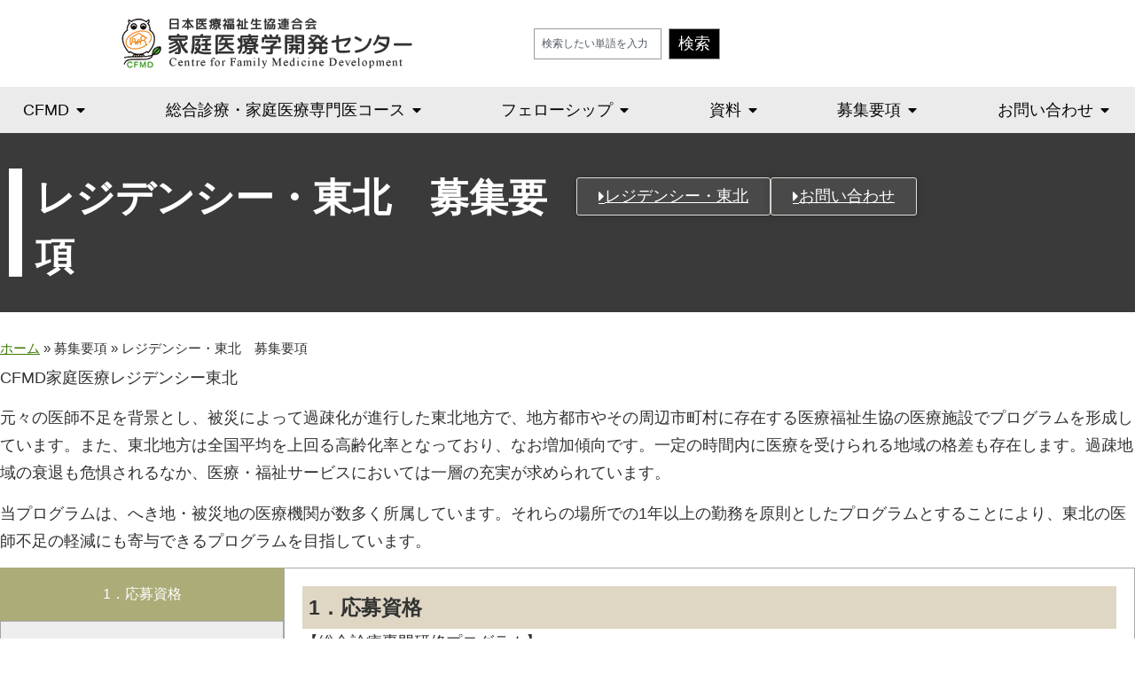

--- FILE ---
content_type: text/html; charset=UTF-8
request_url: https://cfmd.jp/recruit/tohoku/
body_size: 21580
content:
<!doctype html>
<html lang="ja">
<head>
	<meta charset="UTF-8">
	<meta name="viewport" content="width=device-width, initial-scale=1">
	<link rel="profile" href="https://gmpg.org/xfn/11">
	<meta name='robots' content='index, follow, max-image-preview:large, max-snippet:-1, max-video-preview:-1' />

	<!-- This site is optimized with the Yoast SEO plugin v26.6 - https://yoast.com/wordpress/plugins/seo/ -->
	<title>レジデンシー・東北　募集要項 | 家庭医療学開発センター</title>
	<link rel="canonical" href="https://cfmd.jp/recruit/tohoku/" />
	<meta property="og:locale" content="ja_JP" />
	<meta property="og:type" content="article" />
	<meta property="og:title" content="レジデンシー・東北　募集要項 | 家庭医療学開発センター" />
	<meta property="og:description" content="レジデンシー・東北　募集要項 レジデンシー・東北 お問い合わせ CFMD家庭医療レジデンシー東北 元々の医師不足を背景とし、被災によって過疎化が進行した東北地方で、地方都市やその周辺市町村に存在する医療福祉生協の医療施設 [&hellip;]" />
	<meta property="og:url" content="https://cfmd.jp/recruit/tohoku/" />
	<meta property="og:site_name" content="家庭医療学開発センター" />
	<meta property="article:modified_time" content="2025-12-05T04:56:05+00:00" />
	<meta name="twitter:card" content="summary_large_image" />
	<meta name="twitter:label1" content="推定読み取り時間" />
	<meta name="twitter:data1" content="4分" />
	<script type="application/ld+json" class="yoast-schema-graph">{"@context":"https://schema.org","@graph":[{"@type":"WebPage","@id":"https://cfmd.jp/recruit/tohoku/","url":"https://cfmd.jp/recruit/tohoku/","name":"レジデンシー・東北　募集要項 | 家庭医療学開発センター","isPartOf":{"@id":"https://cfmd.jp/#website"},"datePublished":"2025-09-29T07:36:55+00:00","dateModified":"2025-12-05T04:56:05+00:00","breadcrumb":{"@id":"https://cfmd.jp/recruit/tohoku/#breadcrumb"},"inLanguage":"ja","potentialAction":[{"@type":"ReadAction","target":["https://cfmd.jp/recruit/tohoku/"]}]},{"@type":"BreadcrumbList","@id":"https://cfmd.jp/recruit/tohoku/#breadcrumb","itemListElement":[{"@type":"ListItem","position":1,"name":"ホーム","item":"https://cfmd.jp/"},{"@type":"ListItem","position":2,"name":"募集要項","item":"https://cfmd.jp/recruit/"},{"@type":"ListItem","position":3,"name":"レジデンシー・東北　募集要項"}]},{"@type":"WebSite","@id":"https://cfmd.jp/#website","url":"https://cfmd.jp/","name":"家庭医療学開発センター","description":"家庭医療・プライマリヘルスケアを担う医師養成機関｜地域における臨床研究・調査活動を全国的に行っています。","potentialAction":[{"@type":"SearchAction","target":{"@type":"EntryPoint","urlTemplate":"https://cfmd.jp/?s={search_term_string}"},"query-input":{"@type":"PropertyValueSpecification","valueRequired":true,"valueName":"search_term_string"}}],"inLanguage":"ja"}]}</script>
	<!-- / Yoast SEO plugin. -->


<link rel="alternate" type="application/rss+xml" title="家庭医療学開発センター &raquo; フィード" href="https://cfmd.jp/feed/" />
<link rel="alternate" type="application/rss+xml" title="家庭医療学開発センター &raquo; コメントフィード" href="https://cfmd.jp/comments/feed/" />
<link rel="alternate" title="oEmbed (JSON)" type="application/json+oembed" href="https://cfmd.jp/wp-json/oembed/1.0/embed?url=https%3A%2F%2Fcfmd.jp%2Frecruit%2Ftohoku%2F" />
<link rel="alternate" title="oEmbed (XML)" type="text/xml+oembed" href="https://cfmd.jp/wp-json/oembed/1.0/embed?url=https%3A%2F%2Fcfmd.jp%2Frecruit%2Ftohoku%2F&#038;format=xml" />
<style id='wp-img-auto-sizes-contain-inline-css'>
img:is([sizes=auto i],[sizes^="auto," i]){contain-intrinsic-size:3000px 1500px}
/*# sourceURL=wp-img-auto-sizes-contain-inline-css */
</style>
<style id='wp-emoji-styles-inline-css'>

	img.wp-smiley, img.emoji {
		display: inline !important;
		border: none !important;
		box-shadow: none !important;
		height: 1em !important;
		width: 1em !important;
		margin: 0 0.07em !important;
		vertical-align: -0.1em !important;
		background: none !important;
		padding: 0 !important;
	}
/*# sourceURL=wp-emoji-styles-inline-css */
</style>
<style id='global-styles-inline-css'>
:root{--wp--preset--aspect-ratio--square: 1;--wp--preset--aspect-ratio--4-3: 4/3;--wp--preset--aspect-ratio--3-4: 3/4;--wp--preset--aspect-ratio--3-2: 3/2;--wp--preset--aspect-ratio--2-3: 2/3;--wp--preset--aspect-ratio--16-9: 16/9;--wp--preset--aspect-ratio--9-16: 9/16;--wp--preset--color--black: #000000;--wp--preset--color--cyan-bluish-gray: #abb8c3;--wp--preset--color--white: #ffffff;--wp--preset--color--pale-pink: #f78da7;--wp--preset--color--vivid-red: #cf2e2e;--wp--preset--color--luminous-vivid-orange: #ff6900;--wp--preset--color--luminous-vivid-amber: #fcb900;--wp--preset--color--light-green-cyan: #7bdcb5;--wp--preset--color--vivid-green-cyan: #00d084;--wp--preset--color--pale-cyan-blue: #8ed1fc;--wp--preset--color--vivid-cyan-blue: #0693e3;--wp--preset--color--vivid-purple: #9b51e0;--wp--preset--gradient--vivid-cyan-blue-to-vivid-purple: linear-gradient(135deg,rgb(6,147,227) 0%,rgb(155,81,224) 100%);--wp--preset--gradient--light-green-cyan-to-vivid-green-cyan: linear-gradient(135deg,rgb(122,220,180) 0%,rgb(0,208,130) 100%);--wp--preset--gradient--luminous-vivid-amber-to-luminous-vivid-orange: linear-gradient(135deg,rgb(252,185,0) 0%,rgb(255,105,0) 100%);--wp--preset--gradient--luminous-vivid-orange-to-vivid-red: linear-gradient(135deg,rgb(255,105,0) 0%,rgb(207,46,46) 100%);--wp--preset--gradient--very-light-gray-to-cyan-bluish-gray: linear-gradient(135deg,rgb(238,238,238) 0%,rgb(169,184,195) 100%);--wp--preset--gradient--cool-to-warm-spectrum: linear-gradient(135deg,rgb(74,234,220) 0%,rgb(151,120,209) 20%,rgb(207,42,186) 40%,rgb(238,44,130) 60%,rgb(251,105,98) 80%,rgb(254,248,76) 100%);--wp--preset--gradient--blush-light-purple: linear-gradient(135deg,rgb(255,206,236) 0%,rgb(152,150,240) 100%);--wp--preset--gradient--blush-bordeaux: linear-gradient(135deg,rgb(254,205,165) 0%,rgb(254,45,45) 50%,rgb(107,0,62) 100%);--wp--preset--gradient--luminous-dusk: linear-gradient(135deg,rgb(255,203,112) 0%,rgb(199,81,192) 50%,rgb(65,88,208) 100%);--wp--preset--gradient--pale-ocean: linear-gradient(135deg,rgb(255,245,203) 0%,rgb(182,227,212) 50%,rgb(51,167,181) 100%);--wp--preset--gradient--electric-grass: linear-gradient(135deg,rgb(202,248,128) 0%,rgb(113,206,126) 100%);--wp--preset--gradient--midnight: linear-gradient(135deg,rgb(2,3,129) 0%,rgb(40,116,252) 100%);--wp--preset--font-size--small: 13px;--wp--preset--font-size--medium: 20px;--wp--preset--font-size--large: 36px;--wp--preset--font-size--x-large: 42px;--wp--preset--spacing--20: 0.44rem;--wp--preset--spacing--30: 0.67rem;--wp--preset--spacing--40: 1rem;--wp--preset--spacing--50: 1.5rem;--wp--preset--spacing--60: 2.25rem;--wp--preset--spacing--70: 3.38rem;--wp--preset--spacing--80: 5.06rem;--wp--preset--shadow--natural: 6px 6px 9px rgba(0, 0, 0, 0.2);--wp--preset--shadow--deep: 12px 12px 50px rgba(0, 0, 0, 0.4);--wp--preset--shadow--sharp: 6px 6px 0px rgba(0, 0, 0, 0.2);--wp--preset--shadow--outlined: 6px 6px 0px -3px rgb(255, 255, 255), 6px 6px rgb(0, 0, 0);--wp--preset--shadow--crisp: 6px 6px 0px rgb(0, 0, 0);}:root { --wp--style--global--content-size: 800px;--wp--style--global--wide-size: 1200px; }:where(body) { margin: 0; }.wp-site-blocks > .alignleft { float: left; margin-right: 2em; }.wp-site-blocks > .alignright { float: right; margin-left: 2em; }.wp-site-blocks > .aligncenter { justify-content: center; margin-left: auto; margin-right: auto; }:where(.wp-site-blocks) > * { margin-block-start: 24px; margin-block-end: 0; }:where(.wp-site-blocks) > :first-child { margin-block-start: 0; }:where(.wp-site-blocks) > :last-child { margin-block-end: 0; }:root { --wp--style--block-gap: 24px; }:root :where(.is-layout-flow) > :first-child{margin-block-start: 0;}:root :where(.is-layout-flow) > :last-child{margin-block-end: 0;}:root :where(.is-layout-flow) > *{margin-block-start: 24px;margin-block-end: 0;}:root :where(.is-layout-constrained) > :first-child{margin-block-start: 0;}:root :where(.is-layout-constrained) > :last-child{margin-block-end: 0;}:root :where(.is-layout-constrained) > *{margin-block-start: 24px;margin-block-end: 0;}:root :where(.is-layout-flex){gap: 24px;}:root :where(.is-layout-grid){gap: 24px;}.is-layout-flow > .alignleft{float: left;margin-inline-start: 0;margin-inline-end: 2em;}.is-layout-flow > .alignright{float: right;margin-inline-start: 2em;margin-inline-end: 0;}.is-layout-flow > .aligncenter{margin-left: auto !important;margin-right: auto !important;}.is-layout-constrained > .alignleft{float: left;margin-inline-start: 0;margin-inline-end: 2em;}.is-layout-constrained > .alignright{float: right;margin-inline-start: 2em;margin-inline-end: 0;}.is-layout-constrained > .aligncenter{margin-left: auto !important;margin-right: auto !important;}.is-layout-constrained > :where(:not(.alignleft):not(.alignright):not(.alignfull)){max-width: var(--wp--style--global--content-size);margin-left: auto !important;margin-right: auto !important;}.is-layout-constrained > .alignwide{max-width: var(--wp--style--global--wide-size);}body .is-layout-flex{display: flex;}.is-layout-flex{flex-wrap: wrap;align-items: center;}.is-layout-flex > :is(*, div){margin: 0;}body .is-layout-grid{display: grid;}.is-layout-grid > :is(*, div){margin: 0;}body{padding-top: 0px;padding-right: 0px;padding-bottom: 0px;padding-left: 0px;}a:where(:not(.wp-element-button)){text-decoration: underline;}:root :where(.wp-element-button, .wp-block-button__link){background-color: #32373c;border-width: 0;color: #fff;font-family: inherit;font-size: inherit;font-style: inherit;font-weight: inherit;letter-spacing: inherit;line-height: inherit;padding-top: calc(0.667em + 2px);padding-right: calc(1.333em + 2px);padding-bottom: calc(0.667em + 2px);padding-left: calc(1.333em + 2px);text-decoration: none;text-transform: inherit;}.has-black-color{color: var(--wp--preset--color--black) !important;}.has-cyan-bluish-gray-color{color: var(--wp--preset--color--cyan-bluish-gray) !important;}.has-white-color{color: var(--wp--preset--color--white) !important;}.has-pale-pink-color{color: var(--wp--preset--color--pale-pink) !important;}.has-vivid-red-color{color: var(--wp--preset--color--vivid-red) !important;}.has-luminous-vivid-orange-color{color: var(--wp--preset--color--luminous-vivid-orange) !important;}.has-luminous-vivid-amber-color{color: var(--wp--preset--color--luminous-vivid-amber) !important;}.has-light-green-cyan-color{color: var(--wp--preset--color--light-green-cyan) !important;}.has-vivid-green-cyan-color{color: var(--wp--preset--color--vivid-green-cyan) !important;}.has-pale-cyan-blue-color{color: var(--wp--preset--color--pale-cyan-blue) !important;}.has-vivid-cyan-blue-color{color: var(--wp--preset--color--vivid-cyan-blue) !important;}.has-vivid-purple-color{color: var(--wp--preset--color--vivid-purple) !important;}.has-black-background-color{background-color: var(--wp--preset--color--black) !important;}.has-cyan-bluish-gray-background-color{background-color: var(--wp--preset--color--cyan-bluish-gray) !important;}.has-white-background-color{background-color: var(--wp--preset--color--white) !important;}.has-pale-pink-background-color{background-color: var(--wp--preset--color--pale-pink) !important;}.has-vivid-red-background-color{background-color: var(--wp--preset--color--vivid-red) !important;}.has-luminous-vivid-orange-background-color{background-color: var(--wp--preset--color--luminous-vivid-orange) !important;}.has-luminous-vivid-amber-background-color{background-color: var(--wp--preset--color--luminous-vivid-amber) !important;}.has-light-green-cyan-background-color{background-color: var(--wp--preset--color--light-green-cyan) !important;}.has-vivid-green-cyan-background-color{background-color: var(--wp--preset--color--vivid-green-cyan) !important;}.has-pale-cyan-blue-background-color{background-color: var(--wp--preset--color--pale-cyan-blue) !important;}.has-vivid-cyan-blue-background-color{background-color: var(--wp--preset--color--vivid-cyan-blue) !important;}.has-vivid-purple-background-color{background-color: var(--wp--preset--color--vivid-purple) !important;}.has-black-border-color{border-color: var(--wp--preset--color--black) !important;}.has-cyan-bluish-gray-border-color{border-color: var(--wp--preset--color--cyan-bluish-gray) !important;}.has-white-border-color{border-color: var(--wp--preset--color--white) !important;}.has-pale-pink-border-color{border-color: var(--wp--preset--color--pale-pink) !important;}.has-vivid-red-border-color{border-color: var(--wp--preset--color--vivid-red) !important;}.has-luminous-vivid-orange-border-color{border-color: var(--wp--preset--color--luminous-vivid-orange) !important;}.has-luminous-vivid-amber-border-color{border-color: var(--wp--preset--color--luminous-vivid-amber) !important;}.has-light-green-cyan-border-color{border-color: var(--wp--preset--color--light-green-cyan) !important;}.has-vivid-green-cyan-border-color{border-color: var(--wp--preset--color--vivid-green-cyan) !important;}.has-pale-cyan-blue-border-color{border-color: var(--wp--preset--color--pale-cyan-blue) !important;}.has-vivid-cyan-blue-border-color{border-color: var(--wp--preset--color--vivid-cyan-blue) !important;}.has-vivid-purple-border-color{border-color: var(--wp--preset--color--vivid-purple) !important;}.has-vivid-cyan-blue-to-vivid-purple-gradient-background{background: var(--wp--preset--gradient--vivid-cyan-blue-to-vivid-purple) !important;}.has-light-green-cyan-to-vivid-green-cyan-gradient-background{background: var(--wp--preset--gradient--light-green-cyan-to-vivid-green-cyan) !important;}.has-luminous-vivid-amber-to-luminous-vivid-orange-gradient-background{background: var(--wp--preset--gradient--luminous-vivid-amber-to-luminous-vivid-orange) !important;}.has-luminous-vivid-orange-to-vivid-red-gradient-background{background: var(--wp--preset--gradient--luminous-vivid-orange-to-vivid-red) !important;}.has-very-light-gray-to-cyan-bluish-gray-gradient-background{background: var(--wp--preset--gradient--very-light-gray-to-cyan-bluish-gray) !important;}.has-cool-to-warm-spectrum-gradient-background{background: var(--wp--preset--gradient--cool-to-warm-spectrum) !important;}.has-blush-light-purple-gradient-background{background: var(--wp--preset--gradient--blush-light-purple) !important;}.has-blush-bordeaux-gradient-background{background: var(--wp--preset--gradient--blush-bordeaux) !important;}.has-luminous-dusk-gradient-background{background: var(--wp--preset--gradient--luminous-dusk) !important;}.has-pale-ocean-gradient-background{background: var(--wp--preset--gradient--pale-ocean) !important;}.has-electric-grass-gradient-background{background: var(--wp--preset--gradient--electric-grass) !important;}.has-midnight-gradient-background{background: var(--wp--preset--gradient--midnight) !important;}.has-small-font-size{font-size: var(--wp--preset--font-size--small) !important;}.has-medium-font-size{font-size: var(--wp--preset--font-size--medium) !important;}.has-large-font-size{font-size: var(--wp--preset--font-size--large) !important;}.has-x-large-font-size{font-size: var(--wp--preset--font-size--x-large) !important;}
:root :where(.wp-block-pullquote){font-size: 1.5em;line-height: 1.6;}
/*# sourceURL=global-styles-inline-css */
</style>
<link rel='stylesheet' id='dashicons-css' href='https://cfmd.jp/wp-includes/css/dashicons.min.css?ver=6.9' media='all' />
<link rel='stylesheet' id='to-top-css' href='https://cfmd.jp/wp-content/plugins/to-top/public/css/to-top-public.css?ver=2.5.5' media='all' />
<link rel='stylesheet' id='hello-elementor-css' href='https://cfmd.jp/wp-content/themes/hello-elementor/assets/css/reset.css?ver=3.4.5' media='all' />
<link rel='stylesheet' id='hello-elementor-theme-style-css' href='https://cfmd.jp/wp-content/themes/hello-elementor/assets/css/theme.css?ver=3.4.5' media='all' />
<link rel='stylesheet' id='hello-elementor-header-footer-css' href='https://cfmd.jp/wp-content/themes/hello-elementor/assets/css/header-footer.css?ver=3.4.5' media='all' />
<link rel='stylesheet' id='elementor-frontend-css' href='https://cfmd.jp/wp-content/plugins/elementor/assets/css/frontend.min.css?ver=3.33.4' media='all' />
<link rel='stylesheet' id='elementor-post-8-css' href='https://cfmd.jp/wp-content/uploads/elementor/css/post-8.css?ver=1767918755' media='all' />
<link rel='stylesheet' id='widget-image-css' href='https://cfmd.jp/wp-content/plugins/elementor/assets/css/widget-image.min.css?ver=3.33.4' media='all' />
<link rel='stylesheet' id='widget-search-css' href='https://cfmd.jp/wp-content/plugins/elementor-pro/assets/css/widget-search.min.css?ver=3.33.2' media='all' />
<link rel='stylesheet' id='widget-icon-list-css' href='https://cfmd.jp/wp-content/plugins/elementor/assets/css/widget-icon-list.min.css?ver=3.33.4' media='all' />
<link rel='stylesheet' id='widget-mega-menu-css' href='https://cfmd.jp/wp-content/plugins/elementor-pro/assets/css/widget-mega-menu.min.css?ver=3.33.2' media='all' />
<link rel='stylesheet' id='e-sticky-css' href='https://cfmd.jp/wp-content/plugins/elementor-pro/assets/css/modules/sticky.min.css?ver=3.33.2' media='all' />
<link rel='stylesheet' id='widget-heading-css' href='https://cfmd.jp/wp-content/plugins/elementor/assets/css/widget-heading.min.css?ver=3.33.4' media='all' />
<link rel='stylesheet' id='elementor-icons-css' href='https://cfmd.jp/wp-content/plugins/elementor/assets/lib/eicons/css/elementor-icons.min.css?ver=5.44.0' media='all' />
<link rel='stylesheet' id='widget-breadcrumbs-css' href='https://cfmd.jp/wp-content/plugins/elementor-pro/assets/css/widget-breadcrumbs.min.css?ver=3.33.2' media='all' />
<link rel='stylesheet' id='widget-nested-tabs-css' href='https://cfmd.jp/wp-content/plugins/elementor/assets/css/widget-nested-tabs.min.css?ver=3.33.4' media='all' />
<link rel='stylesheet' id='elementor-post-1988-css' href='https://cfmd.jp/wp-content/uploads/elementor/css/post-1988.css?ver=1768143142' media='all' />
<link rel='stylesheet' id='elementor-post-665-css' href='https://cfmd.jp/wp-content/uploads/elementor/css/post-665.css?ver=1767918756' media='all' />
<link rel='stylesheet' id='elementor-post-694-css' href='https://cfmd.jp/wp-content/uploads/elementor/css/post-694.css?ver=1767918756' media='all' />
<link rel='stylesheet' id='elementor-gf-local-notosansjp-css' href='https://cfmd.jp/wp-content/uploads/elementor/google-fonts/css/notosansjp.css?ver=1744352082' media='all' />
<link rel='stylesheet' id='elementor-icons-shared-0-css' href='https://cfmd.jp/wp-content/plugins/elementor/assets/lib/font-awesome/css/fontawesome.min.css?ver=5.15.3' media='all' />
<link rel='stylesheet' id='elementor-icons-fa-solid-css' href='https://cfmd.jp/wp-content/plugins/elementor/assets/lib/font-awesome/css/solid.min.css?ver=5.15.3' media='all' />
<script src="https://cfmd.jp/wp-includes/js/jquery/jquery.min.js?ver=3.7.1" id="jquery-core-js"></script>
<script src="https://cfmd.jp/wp-includes/js/jquery/jquery-migrate.min.js?ver=3.4.1" id="jquery-migrate-js"></script>
<script id="to-top-js-extra">
var to_top_options = {"scroll_offset":"100","icon_opacity":"50","style":"icon","icon_type":"dashicons-arrow-up-alt2","icon_color":"#ffffff","icon_bg_color":"#000000","icon_size":"35","border_radius":"5","image":"https://cfmd.jp/wp-content/plugins/to-top/admin/images/default.png","image_width":"65","image_alt":"","location":"bottom-right","margin_x":"20","margin_y":"20","show_on_admin":"0","enable_autohide":"0","autohide_time":"2","enable_hide_small_device":"0","small_device_max_width":"640","reset":"0"};
//# sourceURL=to-top-js-extra
</script>
<script async src="https://cfmd.jp/wp-content/plugins/to-top/public/js/to-top-public.js?ver=2.5.5" id="to-top-js"></script>
<link rel="https://api.w.org/" href="https://cfmd.jp/wp-json/" /><link rel="alternate" title="JSON" type="application/json" href="https://cfmd.jp/wp-json/wp/v2/pages/1988" /><link rel="EditURI" type="application/rsd+xml" title="RSD" href="https://cfmd.jp/xmlrpc.php?rsd" />
<meta name="generator" content="WordPress 6.9" />
<link rel='shortlink' href='https://cfmd.jp/?p=1988' />
<meta name="generator" content="Elementor 3.33.4; features: additional_custom_breakpoints; settings: css_print_method-external, google_font-enabled, font_display-auto">
<script>
(function () {
  // 固定ヘッダーの高さを自動検出（なければ 0）
  function getHeaderOffset() {
    const header =
      document.querySelector('.elementor-location-header') ||
      document.querySelector('header.sticky') ||
      document.querySelector('header');
    return header ? header.getBoundingClientRect().height : 0;
  }

  // 対象ウィジェットの“上端”までスクロール（オフセット考慮・スムーズ）
  function scrollWidgetToTop(widgetEl) {
    const headerOffset = getHeaderOffset() + 8 + 30; // 30px分さらに上から表示
    const top = window.scrollY + widgetEl.getBoundingClientRect().top - headerOffset;
    window.scrollTo({ top, behavior: 'smooth' });
  }

  // 切り替え後、パネル先頭にフォーカス（アクセシビリティ向上）
  function focusPanel(panel) {
    if (!panel) return;
    panel.setAttribute('tabindex', '-1');
    panel.focus({ preventScroll: true });
    // パネル内がスクロールしている場合は内部も先頭へ
    panel.scrollTop = 0;
  }

  // タブクリックを拾ってスクロール＆フォーカス
  function onTabActivate(tabButton) {
    // 「新タブ（Nested Tabs）」：.e-n-tabs
    let widget = tabButton.closest('.e-n-tabs');
    let panel = null;

    if (widget) {
      const panelId = tabButton.getAttribute('aria-controls');
      panel = panelId ? document.getElementById(panelId) : null;
      scrollWidgetToTop(widget);
      focusPanel(panel);
      return;
    }

    // 「旧タブ」：.elementor-tabs
    widget = tabButton.closest('.elementor-tabs');
    if (widget) {
      const index = Array.from(widget.querySelectorAll('.elementor-tab-title')).indexOf(tabButton);
      const panels = widget.querySelectorAll('.elementor-tab-content');
      panel = panels[index] || widget.querySelector('.elementor-tab-content.elementor-active');
      scrollWidgetToTop(widget);
      focusPanel(panel);
    }
  }

  // クリック（マウス／タッチ）対応
  document.addEventListener('click', function (e) {
    const btn =
      e.target.closest('.e-n-tabs .e-n-tab-title') ||
      e.target.closest('.elementor-tabs .elementor-tab-title');
    if (btn) {
      // Elementor の内部切替が走った直後にスクロールするため少し遅延
      setTimeout(() => onTabActivate(btn), 0);
    }
  });

  // キーボード操作（Enter/Space）対応
  document.addEventListener('keydown', function (e) {
    if (e.key !== 'Enter' && e.key !== ' ') return;
    const btn =
      e.target.closest('.e-n-tabs .e-n-tab-title') ||
      e.target.closest('.elementor-tabs .elementor-tab-title');
    if (btn) {
      setTimeout(() => onTabActivate(btn), 0);
    }
  });

  // ページ内スムーズスクロール（保険）
  try {
    document.documentElement.style.scrollBehavior = 'smooth';
  } catch (e) {}
})();
</script>

			<style>
				.e-con.e-parent:nth-of-type(n+4):not(.e-lazyloaded):not(.e-no-lazyload),
				.e-con.e-parent:nth-of-type(n+4):not(.e-lazyloaded):not(.e-no-lazyload) * {
					background-image: none !important;
				}
				@media screen and (max-height: 1024px) {
					.e-con.e-parent:nth-of-type(n+3):not(.e-lazyloaded):not(.e-no-lazyload),
					.e-con.e-parent:nth-of-type(n+3):not(.e-lazyloaded):not(.e-no-lazyload) * {
						background-image: none !important;
					}
				}
				@media screen and (max-height: 640px) {
					.e-con.e-parent:nth-of-type(n+2):not(.e-lazyloaded):not(.e-no-lazyload),
					.e-con.e-parent:nth-of-type(n+2):not(.e-lazyloaded):not(.e-no-lazyload) * {
						background-image: none !important;
					}
				}
			</style>
			<noscript><style>.lazyload[data-src]{display:none !important;}</style></noscript><style>.lazyload{background-image:none !important;}.lazyload:before{background-image:none !important;}</style><link rel="icon" href="https://cfmd.jp/wp-content/uploads/2025/12/cropped-fav-32x32.png" sizes="32x32" />
<link rel="icon" href="https://cfmd.jp/wp-content/uploads/2025/12/cropped-fav-192x192.png" sizes="192x192" />
<link rel="apple-touch-icon" href="https://cfmd.jp/wp-content/uploads/2025/12/cropped-fav-180x180.png" />
<meta name="msapplication-TileImage" content="https://cfmd.jp/wp-content/uploads/2025/12/cropped-fav-270x270.png" />
		<style id="wp-custom-css">
			/* ===== 検索フォームを高さ20pxで統一（ヘッダー内どの検索でも効く） ===== */
:root { --search-h: 35px; }

/* レイアウト：フォーム内を横並びにして中央寄せ */
header form[role="search"],
.elementor-location-header .elementor-widget-search-form form.elementor-search-form {
  display: flex !important;
  align-items: center !important;
  gap: 6px !important;
  height: auto !important;
}

/* 入力欄（search） */
header input[type="search"],
.elementor-location-header .elementor-widget-search-form input[type="search"] {
  height: var(--search-h) !important;
  min-height: 0 !important;
  line-height: var(--search-h) !important;
  padding: 0 8px !important;
  box-sizing: border-box !important;
  border: 1px solid #999 !important;
  border-radius: 0 !important;         /* 角丸なし */
  font-size: 12px !important;
  -webkit-appearance: none;             /* Safariのデフォルト高対策 */
  appearance: none;
}

/* 送信ボタン（見えるように幅も確保） */
header button[type="submit"],
.elementor-location-header .elementor-widget-search-form .elementor-search-form__submit {
  height: var(--search-h) !important;
  min-height: 0 !important;
  width: calc(var(--search-h) + 8px) !important;  /* 見える幅 */
  padding: 0 !important;
  border: 1px solid #999 !important;
  border-radius: 0 !important;                     /* 角丸なし */
  background: #000000 !important;                  /* 目立つ色（好みで変更OK） */
  color: #fff !important;
  display: inline-flex !important;
  align-items: center !important;
  justify-content: center !important;
  opacity: 1 !important; visibility: visible !important;
}

/* アイコン縮小＆中央 */
header .elementor-search-form__submit i,
header .elementor-search-form__submit svg {
  width: 12px !important;
  height: 12px !important;
  font-size: 12px !important;
  line-height: 1 !important;
}

/* Minimalスキンでボタンが薄くなる対策 */
header .elementor-search-form--skin-minimal .elementor-search-form__submit {
  opacity: 1 !important;
}
/* ==== 高さ20px・入力2/3：ボタン1/3 ==== */
:root { --search-h: 35px; }

/* 横並び化（重要） */
.my-search .elementor-search-form{
  display:flex !important;
  align-items:center !important;
  gap:6px !important;
}

/* 入力欄：高さpx＆幅2/3 */
.my-search input[type="search"]{
  height:var(--search-h) !important;
  line-height:var(--search-h) !important;
  padding:0 8px !important;
  font-size:12px !important;
  border:1px solid #999 !important;
  border-radius:0 !important;
  box-sizing:border-box !important;
  min-width:0 !important;
  flex: 2 1 0 !important;          /* ← ここで “2/3” を実現 */
}

/* ボタン：高さ20px＆幅1/3（見えるように幅は自動） */
.my-search .elementor-search-form__submit,
.my-search button[type="submit"]{
  height:var(--search-h) !important;
  min-height:0 !important;
  border:1px solid #999 !important;
  border-radius:0 !important;
  background:#000000 !important;   /* 好みで変更OK */
  color:#fff !important;
  display:inline-flex !important;
  align-items:center !important;
  justify-content:center !important;
  padding:0 !important;
  width:auto !important;           /* ← 以前の固定幅を打ち消す */
  flex: 1 1 0 !important;          /* ← “1/3” */
}

/* アイコン */
.my-search .elementor-search-form__submit i,
.my-search .elementor-search-form__submit svg{
  width:12px !important; height:12px !important; font-size:12px !important; line-height:1 !important;
}
/* === ボタンが横に伸びないよう固定（中身ぶんだけ） === */
.my-search .elementor-search-form__submit,
.my-search button[type="submit"]{
  flex: 0 0 auto !important;    /* ← 伸びない・比率に参加しない */
  width: auto !important;       /* ← calc(...) 等を打ち消す */
  padding: 0 10px !important;   /* 余白はお好みで */
  height: var(--search-h) !important;
  line-height: var(--search-h) !important;
}

/* 入力欄は残りスペースを取る（=おおよそ2/3） */
.my-search input[type="search"]{
  flex: 1 1 auto !important;    /* ← 残りを占有（比率は入力側だけ） */
  height: var(--search-h) !important;
  line-height: var(--search-h) !important;
}

/* （正確に“入力2/3 + ボタン自動幅”にしたい場合はこの方法でもOK）
.my-search .elementor-search-form{
  display: grid !important;
  grid-template-columns: minmax(0, 2fr) auto !important;  gap: 6px !important;
}
.my-search input[type="search"]{ width:100% !important; }
.my-search .elementor-search-form__submit,
.my-search button[type="submit"]{ width:auto !important; }
*/

		</style>
		<!-- To Top Custom CSS --><style type='text/css'>#to_top_scrollup {font-size: 35px; width: 35px; height: 35px;}</style></head>
<body data-rsssl=1 class="wp-singular page-template-default page page-id-1988 page-child parent-pageid-1922 wp-embed-responsive wp-theme-hello-elementor hello-elementor-default elementor-default elementor-kit-8 elementor-page elementor-page-1988">


<a class="skip-link screen-reader-text" href="#content">コンテンツにスキップ</a>

		<header data-elementor-type="header" data-elementor-id="665" class="elementor elementor-665 elementor-location-header" data-elementor-post-type="elementor_library">
			<div class="elementor-element elementor-element-52b5700 e-con-full e-flex e-con e-parent" data-id="52b5700" data-element_type="container" data-settings="{&quot;background_background&quot;:&quot;classic&quot;,&quot;sticky&quot;:&quot;top&quot;,&quot;sticky_on&quot;:[&quot;desktop&quot;,&quot;tablet&quot;,&quot;mobile&quot;],&quot;sticky_offset&quot;:0,&quot;sticky_effects_offset&quot;:0,&quot;sticky_anchor_link_offset&quot;:0}">
		<div class="elementor-element elementor-element-694fb47 e-con-full e-flex e-con e-child" data-id="694fb47" data-element_type="container">
		<div class="elementor-element elementor-element-ff2fd35 e-con-full e-flex e-con e-child" data-id="ff2fd35" data-element_type="container">
				<div class="elementor-element elementor-element-da58468 elementor-widget elementor-widget-image" data-id="da58468" data-element_type="widget" data-widget_type="image.default">
				<div class="elementor-widget-container">
																<a href="https://cfmd.jp/">
							<img width="329" height="58" src="[data-uri]" class="attachment-large size-large wp-image-133 lazyload" alt=""   data-src="https://cfmd.jp/wp-content/uploads/2025/04/logo-2.png" decoding="async" data-srcset="https://cfmd.jp/wp-content/uploads/2025/04/logo-2.png 329w, https://cfmd.jp/wp-content/uploads/2025/04/logo-2-300x53.png 300w" data-sizes="auto" data-eio-rwidth="329" data-eio-rheight="58" /><noscript><img width="329" height="58" src="https://cfmd.jp/wp-content/uploads/2025/04/logo-2.png" class="attachment-large size-large wp-image-133" alt="" srcset="https://cfmd.jp/wp-content/uploads/2025/04/logo-2.png 329w, https://cfmd.jp/wp-content/uploads/2025/04/logo-2-300x53.png 300w" sizes="(max-width: 329px) 100vw, 329px" data-eio="l" /></noscript>								</a>
															</div>
				</div>
				</div>
		<div class="elementor-element elementor-element-0541256 e-con-full e-flex e-con e-child" data-id="0541256" data-element_type="container">
				<div class="elementor-element elementor-element-b4ec6cd elementor-widget__width-initial my-search elementor-widget elementor-widget-search" data-id="b4ec6cd" data-element_type="widget" data-settings="{&quot;live_results&quot;:&quot;yes&quot;,&quot;submit_trigger&quot;:&quot;click_submit&quot;,&quot;pagination_type_options&quot;:&quot;none&quot;,&quot;results_is_dropdown_width&quot;:&quot;search_field&quot;}" data-widget_type="search.default">
				<div class="elementor-widget-container">
							<search class="e-search hidden" role="search">
			<form class="e-search-form" action="https://cfmd.jp" method="get">

				
				<label class="e-search-label" for="search-b4ec6cd">
					<span class="elementor-screen-only">
						検索					</span>
									</label>

				<div class="e-search-input-wrapper">
					<input id="search-b4ec6cd" placeholder="検索したい単語を入力" class="e-search-input" type="search" name="s" value="" autocomplete="off" role="combobox" aria-autocomplete="list" aria-expanded="false" aria-controls="results-b4ec6cd" aria-haspopup="listbox">
					<i aria-hidden="true" class="fas fa-times"></i>										<output id="results-b4ec6cd" class="e-search-results-container hide-loader" aria-live="polite" aria-atomic="true" aria-label="Results for search" tabindex="0">
						<div class="e-search-results"></div>
											</output>
									</div>
				
				
				<button class="e-search-submit  " type="submit">
					
										<span class="">
						検索					</span>
									</button>
				<input type="hidden" name="e_search_props" value="b4ec6cd-665">
			</form>
		</search>
						</div>
				</div>
				</div>
				</div>
		<div class="elementor-element elementor-element-82318b4 e-flex e-con-boxed e-con e-child" data-id="82318b4" data-element_type="container" data-settings="{&quot;background_background&quot;:&quot;classic&quot;}">
					<div class="e-con-inner">
				<div class="elementor-element elementor-element-49891d0 e-n-menu-mobile e-full_width e-n-menu-layout-horizontal elementor-widget elementor-widget-n-menu" data-id="49891d0" data-element_type="widget" data-settings="{&quot;menu_items&quot;:[{&quot;item_title&quot;:&quot;CFMD&quot;,&quot;_id&quot;:&quot;a57a8f6&quot;,&quot;item_dropdown_content&quot;:&quot;yes&quot;,&quot;item_link&quot;:{&quot;url&quot;:&quot;&quot;,&quot;is_external&quot;:&quot;&quot;,&quot;nofollow&quot;:&quot;&quot;,&quot;custom_attributes&quot;:&quot;&quot;},&quot;item_icon&quot;:{&quot;value&quot;:&quot;&quot;,&quot;library&quot;:&quot;&quot;},&quot;item_icon_active&quot;:null,&quot;element_id&quot;:&quot;&quot;},{&quot;item_title&quot;:&quot;\u7dcf\u5408\u8a3a\u7642\u30fb\u5bb6\u5ead\u533b\u7642\u5c02\u9580\u533b\u30b3\u30fc\u30b9&quot;,&quot;_id&quot;:&quot;543d15c&quot;,&quot;item_dropdown_content&quot;:&quot;yes&quot;,&quot;item_link&quot;:{&quot;url&quot;:&quot;&quot;,&quot;is_external&quot;:&quot;&quot;,&quot;nofollow&quot;:&quot;&quot;,&quot;custom_attributes&quot;:&quot;&quot;},&quot;item_icon&quot;:{&quot;value&quot;:&quot;&quot;,&quot;library&quot;:&quot;&quot;},&quot;item_icon_active&quot;:null,&quot;element_id&quot;:&quot;&quot;},{&quot;item_title&quot;:&quot;\u30d5\u30a7\u30ed\u30fc\u30b7\u30c3\u30d7&quot;,&quot;_id&quot;:&quot;d88efc5&quot;,&quot;item_dropdown_content&quot;:&quot;yes&quot;,&quot;item_link&quot;:{&quot;url&quot;:&quot;&quot;,&quot;is_external&quot;:&quot;&quot;,&quot;nofollow&quot;:&quot;&quot;,&quot;custom_attributes&quot;:&quot;&quot;},&quot;item_icon&quot;:{&quot;value&quot;:&quot;&quot;,&quot;library&quot;:&quot;&quot;},&quot;item_icon_active&quot;:null,&quot;element_id&quot;:&quot;&quot;},{&quot;item_title&quot;:&quot;\u8cc7\u6599&quot;,&quot;item_dropdown_content&quot;:&quot;yes&quot;,&quot;_id&quot;:&quot;8ada671&quot;,&quot;item_link&quot;:{&quot;url&quot;:&quot;&quot;,&quot;is_external&quot;:&quot;&quot;,&quot;nofollow&quot;:&quot;&quot;,&quot;custom_attributes&quot;:&quot;&quot;},&quot;item_icon&quot;:{&quot;value&quot;:&quot;&quot;,&quot;library&quot;:&quot;&quot;},&quot;item_icon_active&quot;:null,&quot;element_id&quot;:&quot;&quot;},{&quot;item_title&quot;:&quot;\u52df\u96c6\u8981\u9805&quot;,&quot;item_dropdown_content&quot;:&quot;yes&quot;,&quot;_id&quot;:&quot;f094aaf&quot;,&quot;item_link&quot;:{&quot;url&quot;:&quot;&quot;,&quot;is_external&quot;:&quot;&quot;,&quot;nofollow&quot;:&quot;&quot;,&quot;custom_attributes&quot;:&quot;&quot;},&quot;item_icon&quot;:{&quot;value&quot;:&quot;&quot;,&quot;library&quot;:&quot;&quot;},&quot;item_icon_active&quot;:null,&quot;element_id&quot;:&quot;&quot;},{&quot;item_title&quot;:&quot;\u304a\u554f\u3044\u5408\u308f\u305b&quot;,&quot;item_dropdown_content&quot;:&quot;yes&quot;,&quot;_id&quot;:&quot;6f23edb&quot;,&quot;__dynamic__&quot;:[],&quot;item_link&quot;:{&quot;url&quot;:&quot;&quot;,&quot;is_external&quot;:&quot;&quot;,&quot;nofollow&quot;:&quot;&quot;,&quot;custom_attributes&quot;:&quot;&quot;},&quot;item_icon&quot;:{&quot;value&quot;:&quot;&quot;,&quot;library&quot;:&quot;&quot;},&quot;item_icon_active&quot;:null,&quot;element_id&quot;:&quot;&quot;}],&quot;item_position_horizontal&quot;:&quot;stretch&quot;,&quot;menu_item_title_distance_from_content&quot;:{&quot;unit&quot;:&quot;px&quot;,&quot;size&quot;:&quot;&quot;,&quot;sizes&quot;:[]},&quot;item_position_horizontal_tablet&quot;:&quot;center&quot;,&quot;breakpoint_selector&quot;:&quot;mobile&quot;,&quot;content_width&quot;:&quot;full_width&quot;,&quot;item_layout&quot;:&quot;horizontal&quot;,&quot;open_on&quot;:&quot;hover&quot;,&quot;horizontal_scroll&quot;:&quot;disable&quot;,&quot;menu_item_title_distance_from_content_tablet&quot;:{&quot;unit&quot;:&quot;px&quot;,&quot;size&quot;:&quot;&quot;,&quot;sizes&quot;:[]},&quot;menu_item_title_distance_from_content_mobile&quot;:{&quot;unit&quot;:&quot;px&quot;,&quot;size&quot;:&quot;&quot;,&quot;sizes&quot;:[]}}" data-widget_type="mega-menu.default">
				<div class="elementor-widget-container">
							<nav class="e-n-menu" data-widget-number="771" aria-label="メニュー">
					<button class="e-n-menu-toggle" id="menu-toggle-771" aria-haspopup="true" aria-expanded="false" aria-controls="menubar-771" aria-label="Menu Toggle">
			<span class="e-n-menu-toggle-icon e-open">
				<i class="eicon-menu-bar"></i>			</span>
			<span class="e-n-menu-toggle-icon e-close">
				<i class="eicon-close"></i>			</span>
		</button>
					<div class="e-n-menu-wrapper" id="menubar-771" aria-labelledby="menu-toggle-771">
				<ul class="e-n-menu-heading">
								<li class="e-n-menu-item">
				<div id="e-n-menu-title-7711" class="e-n-menu-title">
					<div class="e-n-menu-title-container">												<span class="e-n-menu-title-text">
							CFMD						</span>
					</div>											<button id="e-n-menu-dropdown-icon-7711" class="e-n-menu-dropdown-icon e-focus" data-tab-index="1" aria-haspopup="true" aria-expanded="false" aria-controls="e-n-menu-content-7711" >
							<span class="e-n-menu-dropdown-icon-opened">
								<i aria-hidden="true" class="fas fa-caret-up"></i>								<span class="elementor-screen-only">Close CFMD</span>
							</span>
							<span class="e-n-menu-dropdown-icon-closed">
								<i aria-hidden="true" class="fas fa-caret-down"></i>								<span class="elementor-screen-only">Open CFMD</span>
							</span>
						</button>
									</div>
									<div class="e-n-menu-content">
						<div id="e-n-menu-content-7711" data-tab-index="1" aria-labelledby="e-n-menu-dropdown-icon-7711" class="elementor-element elementor-element-517fef3 e-flex e-con-boxed e-con e-child" data-id="517fef3" data-element_type="container" data-settings="{&quot;background_background&quot;:&quot;classic&quot;}">
					<div class="e-con-inner">
		<div class="elementor-element elementor-element-ecadcde e-flex e-con-boxed e-con e-child" data-id="ecadcde" data-element_type="container">
					<div class="e-con-inner">
				<div class="elementor-element elementor-element-03f7e97 elementor-icon-list--layout-traditional elementor-list-item-link-full_width elementor-widget elementor-widget-icon-list" data-id="03f7e97" data-element_type="widget" data-widget_type="icon-list.default">
				<div class="elementor-widget-container">
							<ul class="elementor-icon-list-items">
							<li class="elementor-icon-list-item">
											<a href="https://cfmd.jp/cfmd/">

												<span class="elementor-icon-list-icon">
							<i aria-hidden="true" class="fas fa-arrow-right"></i>						</span>
										<span class="elementor-icon-list-text">CFMD</span>
											</a>
									</li>
								<li class="elementor-icon-list-item">
											<a href="https://cfmd.jp/cfmd/message/">

												<span class="elementor-icon-list-icon">
							<i aria-hidden="true" class="fas fa-arrow-right"></i>						</span>
										<span class="elementor-icon-list-text">メッセージ</span>
											</a>
									</li>
								<li class="elementor-icon-list-item">
											<a href="https://cfmd.jp/cfmd/iryougaku/">

												<span class="elementor-icon-list-icon">
							<i aria-hidden="true" class="fas fa-arrow-right"></i>						</span>
										<span class="elementor-icon-list-text">家庭医療学</span>
											</a>
									</li>
								<li class="elementor-icon-list-item">
											<a href="https://cfmd.jp/cfmd/pbrn/">

												<span class="elementor-icon-list-icon">
							<i aria-hidden="true" class="fas fa-arrow-right"></i>						</span>
										<span class="elementor-icon-list-text">PBRN</span>
											</a>
									</li>
								<li class="elementor-icon-list-item">
											<a href="https://cfmd.jp/cfmd/history/">

												<span class="elementor-icon-list-icon">
							<i aria-hidden="true" class="fas fa-arrow-right"></i>						</span>
										<span class="elementor-icon-list-text">沿革</span>
											</a>
									</li>
								<li class="elementor-icon-list-item">
											<a href="https://cfmd.jp/cfmd/residency-introduction/">

												<span class="elementor-icon-list-icon">
							<i aria-hidden="true" class="fas fa-arrow-right"></i>						</span>
										<span class="elementor-icon-list-text">レジデンシー紹介</span>
											</a>
									</li>
						</ul>
						</div>
				</div>
					</div>
				</div>
					</div>
				</div>
							</div>
							</li>
					<li class="e-n-menu-item">
				<div id="e-n-menu-title-7712" class="e-n-menu-title">
					<div class="e-n-menu-title-container">												<span class="e-n-menu-title-text">
							総合診療・家庭医療専門医コース						</span>
					</div>											<button id="e-n-menu-dropdown-icon-7712" class="e-n-menu-dropdown-icon e-focus" data-tab-index="2" aria-haspopup="true" aria-expanded="false" aria-controls="e-n-menu-content-7712" >
							<span class="e-n-menu-dropdown-icon-opened">
								<i aria-hidden="true" class="fas fa-caret-up"></i>								<span class="elementor-screen-only">Close 総合診療・家庭医療専門医コース</span>
							</span>
							<span class="e-n-menu-dropdown-icon-closed">
								<i aria-hidden="true" class="fas fa-caret-down"></i>								<span class="elementor-screen-only">Open 総合診療・家庭医療専門医コース</span>
							</span>
						</button>
									</div>
									<div class="e-n-menu-content">
						<div id="e-n-menu-content-7712" data-tab-index="2" aria-labelledby="e-n-menu-dropdown-icon-7712" class="elementor-element elementor-element-f3d560e e-flex e-con-boxed e-con e-child" data-id="f3d560e" data-element_type="container" data-settings="{&quot;background_background&quot;:&quot;classic&quot;}">
					<div class="e-con-inner">
		<div class="elementor-element elementor-element-0c49b61 e-con-full e-flex e-con e-child" data-id="0c49b61" data-element_type="container">
				<div class="elementor-element elementor-element-90d8d6d elementor-icon-list--layout-traditional elementor-list-item-link-full_width elementor-widget elementor-widget-icon-list" data-id="90d8d6d" data-element_type="widget" data-widget_type="icon-list.default">
				<div class="elementor-widget-container">
							<ul class="elementor-icon-list-items">
							<li class="elementor-icon-list-item">
											<a href="https://cfmd.jp/kenshu_residency/">

												<span class="elementor-icon-list-icon">
							<i aria-hidden="true" class="fas fa-arrow-right"></i>						</span>
										<span class="elementor-icon-list-text">レジデンシー研修プログラム</span>
											</a>
									</li>
								<li class="elementor-icon-list-item">
											<a href="https://cfmd.jp/kenshu_residency/tohoku/">

												<span class="elementor-icon-list-icon">
							<i aria-hidden="true" class="fas fa-arrow-right"></i>						</span>
										<span class="elementor-icon-list-text">レジデンシー・東北</span>
											</a>
									</li>
								<li class="elementor-icon-list-item">
											<a href="https://cfmd.jp/kenshu_residency/tokyo/">

												<span class="elementor-icon-list-icon">
							<i aria-hidden="true" class="fas fa-arrow-right"></i>						</span>
										<span class="elementor-icon-list-text">レジデンシー・東京</span>
											</a>
									</li>
						</ul>
						</div>
				</div>
				<div class="elementor-element elementor-element-3ce08b3 elementor-icon-list--layout-traditional elementor-list-item-link-full_width elementor-widget elementor-widget-icon-list" data-id="3ce08b3" data-element_type="widget" data-widget_type="icon-list.default">
				<div class="elementor-widget-container">
							<ul class="elementor-icon-list-items">
							<li class="elementor-icon-list-item">
											<a href="https://cfmd.jp/kenshu_residency/tokai/">

												<span class="elementor-icon-list-icon">
							<i aria-hidden="true" class="fas fa-arrow-right"></i>						</span>
										<span class="elementor-icon-list-text">レジデンシー・東海（停止中）</span>
											</a>
									</li>
						</ul>
						</div>
				</div>
				</div>
		<div class="elementor-element elementor-element-43804bb e-con-full e-flex e-con e-child" data-id="43804bb" data-element_type="container">
				<div class="elementor-element elementor-element-9673d9a elementor-icon-list--layout-traditional elementor-list-item-link-full_width elementor-widget elementor-widget-icon-list" data-id="9673d9a" data-element_type="widget" data-widget_type="icon-list.default">
				<div class="elementor-widget-container">
							<ul class="elementor-icon-list-items">
							<li class="elementor-icon-list-item">
											<a href="https://cfmd.jp/kenshu_residency/kinki/">

												<span class="elementor-icon-list-icon">
							<i aria-hidden="true" class="fas fa-arrow-right"></i>						</span>
										<span class="elementor-icon-list-text">レジデンシー・近畿</span>
											</a>
									</li>
						</ul>
						</div>
				</div>
				<div class="elementor-element elementor-element-641ee5a elementor-icon-list--layout-traditional elementor-list-item-link-full_width elementor-widget elementor-widget-icon-list" data-id="641ee5a" data-element_type="widget" data-widget_type="icon-list.default">
				<div class="elementor-widget-container">
							<ul class="elementor-icon-list-items">
							<li class="elementor-icon-list-item">
											<a href="https://cfmd.jp/kenshu_residency/kinki/circle-of-family-doctors/">

												<span class="elementor-icon-list-icon">
							<i aria-hidden="true" class="fas fa-arrow-right"></i>						</span>
										<span class="elementor-icon-list-text">家庭医の輪<br> ～医師が医師に聞く、レジデンシー近畿の魅力と成長ストーリー～</span>
											</a>
									</li>
						</ul>
						</div>
				</div>
				<div class="elementor-element elementor-element-483f98b elementor-icon-list--layout-traditional elementor-list-item-link-full_width elementor-widget elementor-widget-icon-list" data-id="483f98b" data-element_type="widget" data-widget_type="icon-list.default">
				<div class="elementor-widget-container">
							<ul class="elementor-icon-list-items">
							<li class="elementor-icon-list-item">
											<a href="https://cfmd.jp/kenshu_residency/sanin/">

												<span class="elementor-icon-list-icon">
							<i aria-hidden="true" class="fas fa-arrow-right"></i>						</span>
										<span class="elementor-icon-list-text">レジデンシー・山陰</span>
											</a>
									</li>
								<li class="elementor-icon-list-item">
											<a href="https://cfmd.jp/kenshu_residency/setouchi_s/">

												<span class="elementor-icon-list-icon">
							<i aria-hidden="true" class="fas fa-arrow-right"></i>						</span>
										<span class="elementor-icon-list-text">レジデンシー・せとうち</span>
											</a>
									</li>
						</ul>
						</div>
				</div>
				</div>
					</div>
				</div>
							</div>
							</li>
					<li class="e-n-menu-item">
				<div id="e-n-menu-title-7713" class="e-n-menu-title">
					<div class="e-n-menu-title-container">												<span class="e-n-menu-title-text">
							フェローシップ						</span>
					</div>											<button id="e-n-menu-dropdown-icon-7713" class="e-n-menu-dropdown-icon e-focus" data-tab-index="3" aria-haspopup="true" aria-expanded="false" aria-controls="e-n-menu-content-7713" >
							<span class="e-n-menu-dropdown-icon-opened">
								<i aria-hidden="true" class="fas fa-caret-up"></i>								<span class="elementor-screen-only">Close フェローシップ</span>
							</span>
							<span class="e-n-menu-dropdown-icon-closed">
								<i aria-hidden="true" class="fas fa-caret-down"></i>								<span class="elementor-screen-only">Open フェローシップ</span>
							</span>
						</button>
									</div>
									<div class="e-n-menu-content">
						<div id="e-n-menu-content-7713" data-tab-index="3" aria-labelledby="e-n-menu-dropdown-icon-7713" class="elementor-element elementor-element-6b76733 e-flex e-con-boxed e-con e-child" data-id="6b76733" data-element_type="container" data-settings="{&quot;background_background&quot;:&quot;classic&quot;}">
					<div class="e-con-inner">
		<div class="elementor-element elementor-element-b74fe1a e-con-full e-flex e-con e-child" data-id="b74fe1a" data-element_type="container">
				<div class="elementor-element elementor-element-4d93932 elementor-icon-list--layout-traditional elementor-list-item-link-full_width elementor-widget elementor-widget-icon-list" data-id="4d93932" data-element_type="widget" data-widget_type="icon-list.default">
				<div class="elementor-widget-container">
							<ul class="elementor-icon-list-items">
							<li class="elementor-icon-list-item">
											<a href="https://cfmd.jp/fellowship/research/">

												<span class="elementor-icon-list-icon">
							<i aria-hidden="true" class="fas fa-arrow-right"></i>						</span>
										<span class="elementor-icon-list-text">リサーチフェローシップ</span>
											</a>
									</li>
								<li class="elementor-icon-list-item">
											<a href="https://cfmd.jp/fellowship/zaitaku/">

												<span class="elementor-icon-list-icon">
							<i aria-hidden="true" class="fas fa-arrow-right"></i>						</span>
										<span class="elementor-icon-list-text">在宅医療フェローシップ</span>
											</a>
									</li>
								<li class="elementor-icon-list-item">
											<a href="https://cfmd.jp/fellowship/shidoui/">

												<span class="elementor-icon-list-icon">
							<i aria-hidden="true" class="fas fa-arrow-right"></i>						</span>
										<span class="elementor-icon-list-text">指導医養成フェローシップ</span>
											</a>
									</li>
						</ul>
						</div>
				</div>
				</div>
					</div>
				</div>
							</div>
							</li>
					<li class="e-n-menu-item">
				<div id="e-n-menu-title-7714" class="e-n-menu-title">
					<div class="e-n-menu-title-container">												<span class="e-n-menu-title-text">
							資料						</span>
					</div>											<button id="e-n-menu-dropdown-icon-7714" class="e-n-menu-dropdown-icon e-focus" data-tab-index="4" aria-haspopup="true" aria-expanded="false" aria-controls="e-n-menu-content-7714" >
							<span class="e-n-menu-dropdown-icon-opened">
								<i aria-hidden="true" class="fas fa-caret-up"></i>								<span class="elementor-screen-only">Close 資料</span>
							</span>
							<span class="e-n-menu-dropdown-icon-closed">
								<i aria-hidden="true" class="fas fa-caret-down"></i>								<span class="elementor-screen-only">Open 資料</span>
							</span>
						</button>
									</div>
									<div class="e-n-menu-content">
						<div id="e-n-menu-content-7714" data-tab-index="4" aria-labelledby="e-n-menu-dropdown-icon-7714" class="elementor-element elementor-element-038482f e-flex e-con-boxed e-con e-child" data-id="038482f" data-element_type="container" data-settings="{&quot;background_background&quot;:&quot;classic&quot;}">
					<div class="e-con-inner">
		<div class="elementor-element elementor-element-7498635 e-con-full e-flex e-con e-child" data-id="7498635" data-element_type="container">
				<div class="elementor-element elementor-element-0af3a54 elementor-icon-list--layout-traditional elementor-list-item-link-full_width elementor-widget elementor-widget-icon-list" data-id="0af3a54" data-element_type="widget" data-widget_type="icon-list.default">
				<div class="elementor-widget-container">
							<ul class="elementor-icon-list-items">
							<li class="elementor-icon-list-item">
										<span class="elementor-icon-list-text">【教育資料】</span>
									</li>
						</ul>
						</div>
				</div>
				<div class="elementor-element elementor-element-a7ebaf4 elementor-icon-list--layout-traditional elementor-list-item-link-full_width elementor-widget elementor-widget-icon-list" data-id="a7ebaf4" data-element_type="widget" data-widget_type="icon-list.default">
				<div class="elementor-widget-container">
							<ul class="elementor-icon-list-items">
							<li class="elementor-icon-list-item">
											<a href="https://cfmd.jp/education/community_based/">

												<span class="elementor-icon-list-icon">
							<i aria-hidden="true" class="fas fa-arrow-right"></i>						</span>
										<span class="elementor-icon-list-text">地域基盤型/指向性医学教育カリキュラム構築の戦略</span>
											</a>
									</li>
								<li class="elementor-icon-list-item">
											<a href="https://cfmd.jp/education/tips/">

												<span class="elementor-icon-list-icon">
							<i aria-hidden="true" class="fas fa-arrow-right"></i>						</span>
										<span class="elementor-icon-list-text">地域医療研修を指導するためのTips</span>
											</a>
									</li>
								<li class="elementor-icon-list-item">
											<a href="https://cfmd.jp/education/basics/">

												<span class="elementor-icon-list-icon">
							<i aria-hidden="true" class="fas fa-arrow-right"></i>						</span>
										<span class="elementor-icon-list-text">研修医のサポートシステムとメンタリング：The Basics</span>
											</a>
									</li>
								<li class="elementor-icon-list-item">
											<a href="https://cfmd.jp/education/keep_up_to_date/">

												<span class="elementor-icon-list-icon">
							<i aria-hidden="true" class="fas fa-arrow-right"></i>						</span>
										<span class="elementor-icon-list-text">家庭医のKeep Up to Dateの方法論〜家庭医の生涯学習に必要な視点〜</span>
											</a>
									</li>
								<li class="elementor-icon-list-item">
											<a href="https://cfmd.jp/education/gripe/">

												<span class="elementor-icon-list-icon">
							<i aria-hidden="true" class="fas fa-arrow-right"></i>						</span>
										<span class="elementor-icon-list-text">GRIPEモデルに基づく慢性疾患外来診療フィードバック</span>
											</a>
									</li>
								<li class="elementor-icon-list-item">
											<a href="https://cfmd.jp/education/evaluation/">

												<span class="elementor-icon-list-icon">
							<i aria-hidden="true" class="fas fa-arrow-right"></i>						</span>
										<span class="elementor-icon-list-text">卒後研修指導医あるいは家庭医療指導医のための臨床能力の評価入門</span>
											</a>
									</li>
								<li class="elementor-icon-list-item">
											<a href="https://cfmd.jp/education/problem/">

												<span class="elementor-icon-list-icon">
							<i aria-hidden="true" class="fas fa-arrow-right"></i>						</span>
										<span class="elementor-icon-list-text">大都市におけるプライマリ・ケア担当医としての総合診療医の課題門</span>
											</a>
									</li>
						</ul>
						</div>
				</div>
				</div>
		<div class="elementor-element elementor-element-05bccac e-con-full e-flex e-con e-child" data-id="05bccac" data-element_type="container">
				<div class="elementor-element elementor-element-9462d81 elementor-icon-list--layout-traditional elementor-list-item-link-full_width elementor-widget elementor-widget-icon-list" data-id="9462d81" data-element_type="widget" data-widget_type="icon-list.default">
				<div class="elementor-widget-container">
							<ul class="elementor-icon-list-items">
							<li class="elementor-icon-list-item">
										<span class="elementor-icon-list-text">【家庭医の臨床的方法】</span>
									</li>
						</ul>
						</div>
				</div>
				<div class="elementor-element elementor-element-535a10e elementor-icon-list--layout-traditional elementor-list-item-link-full_width elementor-widget elementor-widget-icon-list" data-id="535a10e" data-element_type="widget" data-widget_type="icon-list.default">
				<div class="elementor-widget-container">
							<ul class="elementor-icon-list-items">
							<li class="elementor-icon-list-item">
											<a href="https://cfmd.jp/way/way_01/">

												<span class="elementor-icon-list-icon">
							<i aria-hidden="true" class="fas fa-arrow-right"></i>						</span>
										<span class="elementor-icon-list-text">Biopsychosocial アプローチ</span>
											</a>
									</li>
								<li class="elementor-icon-list-item">
											<a href="https://cfmd.jp/way/way_02/">

												<span class="elementor-icon-list-icon">
							<i aria-hidden="true" class="fas fa-arrow-right"></i>						</span>
										<span class="elementor-icon-list-text">ケアの継続性</span>
											</a>
									</li>
						</ul>
						</div>
				</div>
				<div class="elementor-element elementor-element-c94d846 elementor-icon-list--layout-traditional elementor-list-item-link-full_width elementor-widget elementor-widget-icon-list" data-id="c94d846" data-element_type="widget" data-widget_type="icon-list.default">
				<div class="elementor-widget-container">
							<ul class="elementor-icon-list-items">
							<li class="elementor-icon-list-item">
										<span class="elementor-icon-list-text">【ディレクターズ・エッセイ】</span>
									</li>
						</ul>
						</div>
				</div>
				<div class="elementor-element elementor-element-d151751 elementor-icon-list--layout-traditional elementor-list-item-link-full_width elementor-widget elementor-widget-icon-list" data-id="d151751" data-element_type="widget" data-widget_type="icon-list.default">
				<div class="elementor-widget-container">
							<ul class="elementor-icon-list-items">
							<li class="elementor-icon-list-item">
											<a href="https://cfmd.jp/essay/essay_01/">

												<span class="elementor-icon-list-icon">
							<i aria-hidden="true" class="fas fa-arrow-right"></i>						</span>
										<span class="elementor-icon-list-text">コミュニティ指向性プライマリ・ケア</span>
											</a>
									</li>
								<li class="elementor-icon-list-item">
											<a href="https://cfmd.jp/essay/essay_02/">

												<span class="elementor-icon-list-icon">
							<i aria-hidden="true" class="fas fa-arrow-right"></i>						</span>
										<span class="elementor-icon-list-text">地域立脚型中小規模病院がGeneralist Medicine</span>
											</a>
									</li>
								<li class="elementor-icon-list-item">
											<a href="https://cfmd.jp/essay/essay_03/">

												<span class="elementor-icon-list-icon">
							<i aria-hidden="true" class="fas fa-arrow-right"></i>						</span>
										<span class="elementor-icon-list-text">プライマリ・ケアと医学教育</span>
											</a>
									</li>
								<li class="elementor-icon-list-item">
											<a href="https://cfmd.jp/essay/essay_04/">

												<span class="elementor-icon-list-icon">
							<i aria-hidden="true" class="fas fa-arrow-right"></i>						</span>
										<span class="elementor-icon-list-text">地域における家庭医の役割</span>
											</a>
									</li>
								<li class="elementor-icon-list-item">
											<a href="https://cfmd.jp/essay/essay_05/">

												<span class="elementor-icon-list-icon">
							<i aria-hidden="true" class="fas fa-arrow-right"></i>						</span>
										<span class="elementor-icon-list-text">家庭医療後期専門研修とPCAT</span>
											</a>
									</li>
								<li class="elementor-icon-list-item">
											<a href="https://cfmd.jp/essay/essay_06/">

												<span class="elementor-icon-list-icon">
							<i aria-hidden="true" class="fas fa-arrow-right"></i>						</span>
										<span class="elementor-icon-list-text">臨床高齢者医学の話題　地域医療の現場からみた焦点</span>
											</a>
									</li>
						</ul>
						</div>
				</div>
				</div>
					</div>
				</div>
							</div>
							</li>
					<li class="e-n-menu-item">
				<div id="e-n-menu-title-7715" class="e-n-menu-title">
					<div class="e-n-menu-title-container">												<span class="e-n-menu-title-text">
							募集要項						</span>
					</div>											<button id="e-n-menu-dropdown-icon-7715" class="e-n-menu-dropdown-icon e-focus" data-tab-index="5" aria-haspopup="true" aria-expanded="false" aria-controls="e-n-menu-content-7715" >
							<span class="e-n-menu-dropdown-icon-opened">
								<i aria-hidden="true" class="fas fa-caret-up"></i>								<span class="elementor-screen-only">Close 募集要項</span>
							</span>
							<span class="e-n-menu-dropdown-icon-closed">
								<i aria-hidden="true" class="fas fa-caret-down"></i>								<span class="elementor-screen-only">Open 募集要項</span>
							</span>
						</button>
									</div>
									<div class="e-n-menu-content">
						<div id="e-n-menu-content-7715" data-tab-index="5" aria-labelledby="e-n-menu-dropdown-icon-7715" class="elementor-element elementor-element-401c281 e-flex e-con-boxed e-con e-child" data-id="401c281" data-element_type="container" data-settings="{&quot;background_background&quot;:&quot;classic&quot;}">
					<div class="e-con-inner">
		<div class="elementor-element elementor-element-5db3af9 e-con-full e-flex e-con e-child" data-id="5db3af9" data-element_type="container">
				<div class="elementor-element elementor-element-2689a47 elementor-icon-list--layout-traditional elementor-list-item-link-full_width elementor-widget elementor-widget-icon-list" data-id="2689a47" data-element_type="widget" data-widget_type="icon-list.default">
				<div class="elementor-widget-container">
							<ul class="elementor-icon-list-items">
							<li class="elementor-icon-list-item">
											<a href="https://cfmd.jp/recruit/sidoui/">

												<span class="elementor-icon-list-icon">
							<i aria-hidden="true" class="fas fa-arrow-right"></i>						</span>
										<span class="elementor-icon-list-text">指導医養成フェローシップ</span>
											</a>
									</li>
						</ul>
						</div>
				</div>
				</div>
		<div class="elementor-element elementor-element-3e62708 e-con-full e-flex e-con e-child" data-id="3e62708" data-element_type="container">
				<div class="elementor-element elementor-element-d2f51b3 elementor-icon-list--layout-traditional elementor-list-item-link-full_width elementor-widget elementor-widget-icon-list" data-id="d2f51b3" data-element_type="widget" data-widget_type="icon-list.default">
				<div class="elementor-widget-container">
							<ul class="elementor-icon-list-items">
							<li class="elementor-icon-list-item">
											<a href="https://cfmd.jp/recruit/tohoku/">

												<span class="elementor-icon-list-icon">
							<i aria-hidden="true" class="fas fa-arrow-right"></i>						</span>
										<span class="elementor-icon-list-text">レジデンシー・東北　募集要項</span>
											</a>
									</li>
								<li class="elementor-icon-list-item">
											<a href="https://cfmd.jp/recruit/tokyo/">

												<span class="elementor-icon-list-icon">
							<i aria-hidden="true" class="fas fa-arrow-right"></i>						</span>
										<span class="elementor-icon-list-text">レジデンシー・東京　募集要項</span>
											</a>
									</li>
								<li class="elementor-icon-list-item">
											<a href="https://cfmd.jp/recruit/kinki/">

												<span class="elementor-icon-list-icon">
							<i aria-hidden="true" class="fas fa-arrow-right"></i>						</span>
										<span class="elementor-icon-list-text">レジデンシー・近畿　募集要項</span>
											</a>
									</li>
								<li class="elementor-icon-list-item">
											<a href="https://cfmd.jp/recruit/sanin/">

												<span class="elementor-icon-list-icon">
							<i aria-hidden="true" class="fas fa-arrow-right"></i>						</span>
										<span class="elementor-icon-list-text">レジデンシー・山陰　募集要項</span>
											</a>
									</li>
								<li class="elementor-icon-list-item">
											<a href="https://cfmd.jp/recruit/setouchi/">

												<span class="elementor-icon-list-icon">
							<i aria-hidden="true" class="fas fa-arrow-right"></i>						</span>
										<span class="elementor-icon-list-text">レジデンシー・せとうち　募集要項</span>
											</a>
									</li>
						</ul>
						</div>
				</div>
				</div>
					</div>
				</div>
							</div>
							</li>
					<li class="e-n-menu-item">
				<div id="e-n-menu-title-7716" class="e-n-menu-title">
					<div class="e-n-menu-title-container">												<span class="e-n-menu-title-text">
							お問い合わせ						</span>
					</div>											<button id="e-n-menu-dropdown-icon-7716" class="e-n-menu-dropdown-icon e-focus" data-tab-index="6" aria-haspopup="true" aria-expanded="false" aria-controls="e-n-menu-content-7716" >
							<span class="e-n-menu-dropdown-icon-opened">
								<i aria-hidden="true" class="fas fa-caret-up"></i>								<span class="elementor-screen-only">Close お問い合わせ</span>
							</span>
							<span class="e-n-menu-dropdown-icon-closed">
								<i aria-hidden="true" class="fas fa-caret-down"></i>								<span class="elementor-screen-only">Open お問い合わせ</span>
							</span>
						</button>
									</div>
									<div class="e-n-menu-content">
						<div id="e-n-menu-content-7716" data-tab-index="6" aria-labelledby="e-n-menu-dropdown-icon-7716" class="elementor-element elementor-element-ff61064 e-flex e-con-boxed e-con e-child" data-id="ff61064" data-element_type="container" data-settings="{&quot;background_background&quot;:&quot;classic&quot;}">
					<div class="e-con-inner">
		<div class="elementor-element elementor-element-9422cef e-con-full e-flex e-con e-child" data-id="9422cef" data-element_type="container">
				<div class="elementor-element elementor-element-2e7482d elementor-icon-list--layout-traditional elementor-list-item-link-full_width elementor-widget elementor-widget-icon-list" data-id="2e7482d" data-element_type="widget" data-widget_type="icon-list.default">
				<div class="elementor-widget-container">
							<ul class="elementor-icon-list-items">
							<li class="elementor-icon-list-item">
											<a href="https://cfmd.jp/contact/">

												<span class="elementor-icon-list-icon">
							<i aria-hidden="true" class="fas fa-arrow-right"></i>						</span>
										<span class="elementor-icon-list-text">CFMF事務局　お問い合わせ</span>
											</a>
									</li>
								<li class="elementor-icon-list-item">
											<a href="https://cfmd.jp/kenshu_residency/tohoku/message/">

												<span class="elementor-icon-list-icon">
							<i aria-hidden="true" class="fas fa-arrow-right"></i>						</span>
										<span class="elementor-icon-list-text">レジデンシー・東北　お問い合わせ</span>
											</a>
									</li>
								<li class="elementor-icon-list-item">
											<a href="https://cfmd.jp/kenshu_residency/tokyo/message/">

												<span class="elementor-icon-list-icon">
							<i aria-hidden="true" class="fas fa-arrow-right"></i>						</span>
										<span class="elementor-icon-list-text">レジデンシー・東京　お問い合わせ</span>
											</a>
									</li>
						</ul>
						</div>
				</div>
				</div>
		<div class="elementor-element elementor-element-30059c2 e-con-full e-flex e-con e-child" data-id="30059c2" data-element_type="container">
				<div class="elementor-element elementor-element-42b0f1d elementor-icon-list--layout-traditional elementor-list-item-link-full_width elementor-widget elementor-widget-icon-list" data-id="42b0f1d" data-element_type="widget" data-widget_type="icon-list.default">
				<div class="elementor-widget-container">
							<ul class="elementor-icon-list-items">
							<li class="elementor-icon-list-item">
											<a href="https://cfmd.jp/kenshu_residency/kinki/message/">

												<span class="elementor-icon-list-icon">
							<i aria-hidden="true" class="fas fa-arrow-right"></i>						</span>
										<span class="elementor-icon-list-text">レジデンシー・近畿　お問い合わせ</span>
											</a>
									</li>
								<li class="elementor-icon-list-item">
											<a href="https://cfmd.jp/kenshu_residency/sanin/message/">

												<span class="elementor-icon-list-icon">
							<i aria-hidden="true" class="fas fa-arrow-right"></i>						</span>
										<span class="elementor-icon-list-text">レジデンシー・山陰　お問い合わせ</span>
											</a>
									</li>
								<li class="elementor-icon-list-item">
											<a href="https://cfmd.jp/kenshu_residency/setouchi_s/message/">

												<span class="elementor-icon-list-icon">
							<i aria-hidden="true" class="fas fa-arrow-right"></i>						</span>
										<span class="elementor-icon-list-text">レジデンシー・せとうち　お問い合わせ</span>
											</a>
									</li>
						</ul>
						</div>
				</div>
				</div>
					</div>
				</div>
							</div>
							</li>
						</ul>
			</div>
		</nav>
						</div>
				</div>
					</div>
				</div>
				</div>
				</header>
		
<main id="content" class="site-main post-1988 page type-page status-publish hentry">

	
	<div class="page-content">
				<div data-elementor-type="wp-page" data-elementor-id="1988" class="elementor elementor-1988" data-elementor-post-type="page">
				<div class="elementor-element elementor-element-28feb19 e-flex e-con-boxed e-con e-parent" data-id="28feb19" data-element_type="container" data-settings="{&quot;background_background&quot;:&quot;classic&quot;}">
					<div class="e-con-inner">
		<div class="elementor-element elementor-element-e1e2c2c e-con-full e-flex e-con e-child" data-id="e1e2c2c" data-element_type="container">
				<div class="elementor-element elementor-element-c021a41 elementor-widget elementor-widget-heading" data-id="c021a41" data-element_type="widget" data-widget_type="heading.default">
				<div class="elementor-widget-container">
					<h2 class="elementor-heading-title elementor-size-default">レジデンシー・東北　募集要項</h2>				</div>
				</div>
				</div>
		<div class="elementor-element elementor-element-eb0ef79 e-con-full e-flex e-con e-child" data-id="eb0ef79" data-element_type="container">
				<div class="elementor-element elementor-element-2668e01 elementor-align-right elementor-widget elementor-widget-button" data-id="2668e01" data-element_type="widget" data-widget_type="button.default">
				<div class="elementor-widget-container">
									<div class="elementor-button-wrapper">
					<a class="elementor-button elementor-button-link elementor-size-sm" href="https://cfmd.jp/kenshu_residency/tohoku/">
						<span class="elementor-button-content-wrapper">
						<span class="elementor-button-icon">
				<i aria-hidden="true" class="fas fa-caret-right"></i>			</span>
									<span class="elementor-button-text">レジデンシー・東北</span>
					</span>
					</a>
				</div>
								</div>
				</div>
				<div class="elementor-element elementor-element-3241c7f elementor-align-right elementor-widget elementor-widget-button" data-id="3241c7f" data-element_type="widget" data-widget_type="button.default">
				<div class="elementor-widget-container">
									<div class="elementor-button-wrapper">
					<a class="elementor-button elementor-button-link elementor-size-sm" href="https://cfmd.jp/kenshu_residency/tohoku/message/">
						<span class="elementor-button-content-wrapper">
						<span class="elementor-button-icon">
				<i aria-hidden="true" class="fas fa-caret-right"></i>			</span>
									<span class="elementor-button-text">お問い合わせ</span>
					</span>
					</a>
				</div>
								</div>
				</div>
				</div>
					</div>
				</div>
		<div class="elementor-element elementor-element-d4b36e8 e-flex e-con-boxed e-con e-parent" data-id="d4b36e8" data-element_type="container">
					<div class="e-con-inner">
				<div class="elementor-element elementor-element-c832924 elementor-widget elementor-widget-breadcrumbs" data-id="c832924" data-element_type="widget" data-widget_type="breadcrumbs.default">
				<div class="elementor-widget-container">
					<p id="breadcrumbs"><span><span><a href="https://cfmd.jp/">ホーム</a></span> » <span class="breadcrumb__nolink">募集要項</span> » <span class="breadcrumb_last" aria-current="page">レジデンシー・東北　募集要項</span></span></p>				</div>
				</div>
				<div class="elementor-element elementor-element-33a3a71 elementor-widget elementor-widget-text-editor" data-id="33a3a71" data-element_type="widget" data-widget_type="text-editor.default">
				<div class="elementor-widget-container">
									<p>CFMD家庭医療レジデンシー東北</p><p>元々の医師不足を背景とし、被災によって過疎化が進行した東北地方で、地方都市やその周辺市町村に存在する医療福祉生協の医療施設でプログラムを形成しています。また、東北地方は全国平均を上回る高齢化率となっており、なお増加傾向です。一定の時間内に医療を受けられる地域の格差も存在します。過疎地域の衰退も危惧されるなか、医療・福祉サービスにおいては一層の充実が求められています。</p><p>当プログラムは、へき地・被災地の医療機関が数多く所属しています。それらの場所での1年以上の勤務を原則としたプログラムとすることにより、東北の医師不足の軽減にも寄与できるプログラムを目指しています。</p>								</div>
				</div>
				<div class="elementor-element elementor-element-361d191 e-n-tabs-none elementor-widget elementor-widget-n-tabs" data-id="361d191" data-element_type="widget" data-widget_type="nested-tabs.default">
				<div class="elementor-widget-container">
							<div class="e-n-tabs" data-widget-number="56742289" aria-label="タブです。エンターキーかスペースキーで項目を開きます。エスケープキーで閉じます。カーソルキーで項目間を移動します。">
			<div class="e-n-tabs-heading" role="tablist">
					<button id="e-n-tab-title-567422891" data-tab-title-id="e-n-tab-title-567422891" class="e-n-tab-title" aria-selected="true" data-tab-index="1" role="tab" tabindex="0" aria-controls="e-n-tab-content-567422891" style="--n-tabs-title-order: 1;">
						<span class="e-n-tab-title-text">
				1．応募資格			</span>
		</button>
				<button id="e-n-tab-title-567422892" data-tab-title-id="e-n-tab-title-567422892" class="e-n-tab-title" aria-selected="false" data-tab-index="2" role="tab" tabindex="-1" aria-controls="e-n-tab-content-567422892" style="--n-tabs-title-order: 2;">
						<span class="e-n-tab-title-text">
				2．募集人数			</span>
		</button>
				<button id="e-n-tab-title-567422893" data-tab-title-id="e-n-tab-title-567422893" class="e-n-tab-title" aria-selected="false" data-tab-index="3" role="tab" tabindex="-1" aria-controls="e-n-tab-content-567422893" style="--n-tabs-title-order: 3;">
						<span class="e-n-tab-title-text">
				3．病院見学			</span>
		</button>
				<button id="e-n-tab-title-567422894" data-tab-title-id="e-n-tab-title-567422894" class="e-n-tab-title" aria-selected="false" data-tab-index="4" role="tab" tabindex="-1" aria-controls="e-n-tab-content-567422894" style="--n-tabs-title-order: 4;">
						<span class="e-n-tab-title-text">
				4．採用試験について			</span>
		</button>
				<button id="e-n-tab-title-567422895" data-tab-title-id="e-n-tab-title-567422895" class="e-n-tab-title" aria-selected="false" data-tab-index="5" role="tab" tabindex="-1" aria-controls="e-n-tab-content-567422895" style="--n-tabs-title-order: 5;">
						<span class="e-n-tab-title-text">
				5．お問い合せ・お申込み			</span>
		</button>
					</div>
			<div class="e-n-tabs-content">
				<div id="e-n-tab-content-567422891" role="tabpanel" aria-labelledby="e-n-tab-title-567422891" data-tab-index="1" style="--n-tabs-title-order: 1;" class="e-active elementor-element elementor-element-66a14e7 e-con-full e-flex e-con e-child" data-id="66a14e7" data-element_type="container" data-settings="{&quot;background_background&quot;:&quot;classic&quot;}">
				<div class="elementor-element elementor-element-7e7f225 elementor-widget__width-auto elementor-widget elementor-widget-heading" data-id="7e7f225" data-element_type="widget" data-widget_type="heading.default">
				<div class="elementor-widget-container">
					<h2 class="elementor-heading-title elementor-size-default">1．応募資格</h2>				</div>
				</div>
				<div class="elementor-element elementor-element-4880fea elementor-widget elementor-widget-text-editor" data-id="4880fea" data-element_type="widget" data-widget_type="text-editor.default">
				<div class="elementor-widget-container">
									<div class="leftContent"><section class="boxText"><p>【総合診療専門研修プログラム】<br />原則として2年間の厚生労働省指定の初期臨床研修を修了（<wbr />見込み）した医師<br />【新・家庭医療専門研修プログラム】<br />原則として2年間の厚生労働省指定の初期臨床研修を修了（<wbr />見込み）した医師※<br />総合診療専門医を取得（見込み）した医師</p><p>※総合診療専門研修プログラム研修も新・<wbr />家庭医療専門医の研修としてカウントされますので、<wbr />初期研修終了後、最短4年間で両方の専門医を取得できます。</p></section></div>								</div>
				</div>
				</div>
		<div id="e-n-tab-content-567422892" role="tabpanel" aria-labelledby="e-n-tab-title-567422892" data-tab-index="2" style="--n-tabs-title-order: 2;" class=" elementor-element elementor-element-cce8fff e-con-full e-flex e-con e-child" data-id="cce8fff" data-element_type="container">
				<div class="elementor-element elementor-element-edd1eed elementor-widget__width-auto elementor-widget elementor-widget-heading" data-id="edd1eed" data-element_type="widget" data-widget_type="heading.default">
				<div class="elementor-widget-container">
					<h2 class="elementor-heading-title elementor-size-default">2．募集人数</h2>				</div>
				</div>
				<div class="elementor-element elementor-element-eb7e099 elementor-widget elementor-widget-text-editor" data-id="eb7e099" data-element_type="widget" data-widget_type="text-editor.default">
				<div class="elementor-widget-container">
									<p>1学年 6名</p>								</div>
				</div>
				</div>
		<div id="e-n-tab-content-567422893" role="tabpanel" aria-labelledby="e-n-tab-title-567422893" data-tab-index="3" style="--n-tabs-title-order: 3;" class=" elementor-element elementor-element-1afaca3 e-con-full e-flex e-con e-child" data-id="1afaca3" data-element_type="container">
				<div class="elementor-element elementor-element-fdaa5e1 elementor-widget__width-auto elementor-widget elementor-widget-heading" data-id="fdaa5e1" data-element_type="widget" data-widget_type="heading.default">
				<div class="elementor-widget-container">
					<h2 class="elementor-heading-title elementor-size-default">3．病院見学</h2>				</div>
				</div>
				<div class="elementor-element elementor-element-91890ae elementor-widget elementor-widget-text-editor" data-id="91890ae" data-element_type="widget" data-widget_type="text-editor.default">
				<div class="elementor-widget-container">
									<p>個別調整のうえ、適宜実施していますのでお気軽にお問合せ先にご相談ください。</p>								</div>
				</div>
				</div>
		<div id="e-n-tab-content-567422894" role="tabpanel" aria-labelledby="e-n-tab-title-567422894" data-tab-index="4" style="--n-tabs-title-order: 4;" class=" elementor-element elementor-element-b0237bb e-con-full e-flex e-con e-child" data-id="b0237bb" data-element_type="container">
				<div class="elementor-element elementor-element-cc2391d elementor-widget__width-auto elementor-widget elementor-widget-heading" data-id="cc2391d" data-element_type="widget" data-widget_type="heading.default">
				<div class="elementor-widget-container">
					<h2 class="elementor-heading-title elementor-size-default">4．採用試験について</h2>				</div>
				</div>
				<div class="elementor-element elementor-element-c0781b7 elementor-widget elementor-widget-text-editor" data-id="c0781b7" data-element_type="widget" data-widget_type="text-editor.default">
				<div class="elementor-widget-container">
									<p><b>◆試験日程<br /></b>日本専門医機構のスケジュールに従い、応募者と相談・<wbr />調整のうえ適宜実施します。</p><p>（おおむね10月～11月中）</p><p><b>◆選考方法<br /></b>書類選考・面接</p><p><b>◆応募書類<br /></b>医師免許証（写し）、履歴書、初期研修終了（見込み）証明書</p><p><b>◆試験・採用：応募締切<br /></b>日本専門医機構のスケジュールによる</p>								</div>
				</div>
				</div>
		<div id="e-n-tab-content-567422895" role="tabpanel" aria-labelledby="e-n-tab-title-567422895" data-tab-index="5" style="--n-tabs-title-order: 5;" class=" elementor-element elementor-element-8c011f0 e-con-full e-flex e-con e-child" data-id="8c011f0" data-element_type="container">
				<div class="elementor-element elementor-element-3e26c4e elementor-widget__width-auto elementor-widget elementor-widget-heading" data-id="3e26c4e" data-element_type="widget" data-widget_type="heading.default">
				<div class="elementor-widget-container">
					<h2 class="elementor-heading-title elementor-size-default">5．お問い合せ・お申込み</h2>				</div>
				</div>
				<div class="elementor-element elementor-element-e413ed3 elementor-widget elementor-widget-text-editor" data-id="e413ed3" data-element_type="widget" data-widget_type="text-editor.default">
				<div class="elementor-widget-container">
									<p>健生病院 医局医学生課 　研修担当　髙橋　理香子</p><p>TEL　0172-55-7717（内線:7631）</p><p><u><a id="m_-6503015127593097839OWA32201d83-aba5-4b4b-98d4-d74bf780f446" href="mailto:aomin-kensyu@kensei-hp.com" target="_blank" rel="noopener">aomin-kensyu@kensei-hp.com</a></u></p>								</div>
				</div>
				</div>
					</div>
		</div>
						</div>
				</div>
					</div>
				</div>
				</div>
		
		
			</div>

	
</main>

			<footer data-elementor-type="footer" data-elementor-id="694" class="elementor elementor-694 elementor-location-footer" data-elementor-post-type="elementor_library">
			<div class="elementor-element elementor-element-5b53a90 e-con-full e-flex e-con e-parent" data-id="5b53a90" data-element_type="container" data-settings="{&quot;background_background&quot;:&quot;classic&quot;}">
		<div class="elementor-element elementor-element-f44058e e-con-full e-flex e-con e-child" data-id="f44058e" data-element_type="container">
				<div class="elementor-element elementor-element-c2eefcc elementor-widget__width-initial elementor-widget-tablet__width-initial elementor-widget elementor-widget-image" data-id="c2eefcc" data-element_type="widget" data-widget_type="image.default">
				<div class="elementor-widget-container">
															<img width="329" height="58" src="[data-uri]" class="attachment-large size-large wp-image-133 lazyload" alt=""   data-src="https://cfmd.jp/wp-content/uploads/2025/04/logo-2.png" decoding="async" data-srcset="https://cfmd.jp/wp-content/uploads/2025/04/logo-2.png 329w, https://cfmd.jp/wp-content/uploads/2025/04/logo-2-300x53.png 300w" data-sizes="auto" data-eio-rwidth="329" data-eio-rheight="58" /><noscript><img width="329" height="58" src="https://cfmd.jp/wp-content/uploads/2025/04/logo-2.png" class="attachment-large size-large wp-image-133" alt="" srcset="https://cfmd.jp/wp-content/uploads/2025/04/logo-2.png 329w, https://cfmd.jp/wp-content/uploads/2025/04/logo-2-300x53.png 300w" sizes="(max-width: 329px) 100vw, 329px" data-eio="l" /></noscript>															</div>
				</div>
		<div class="elementor-element elementor-element-4828947 e-con-full e-flex e-con e-child" data-id="4828947" data-element_type="container">
				<div class="elementor-element elementor-element-bf820c8 elementor-widget elementor-widget-text-editor" data-id="bf820c8" data-element_type="widget" data-widget_type="text-editor.default">
				<div class="elementor-widget-container">
									<p><a href="https://www.hew.coop/privacy/">プライバシーポリシー</a></p>								</div>
				</div>
				<div class="elementor-element elementor-element-38f1979 elementor-widget elementor-widget-image" data-id="38f1979" data-element_type="widget" data-widget_type="image.default">
				<div class="elementor-widget-container">
																<a href="https://fujinumayasuki.hatenablog.com/">
							<img width="239" height="65" src="[data-uri]" class="attachment-large size-large wp-image-388 lazyload" alt="" data-src="https://cfmd.jp/wp-content/uploads/2025/04/timthumb.png" decoding="async" data-eio-rwidth="239" data-eio-rheight="65" /><noscript><img width="239" height="65" src="https://cfmd.jp/wp-content/uploads/2025/04/timthumb.png" class="attachment-large size-large wp-image-388" alt="" data-eio="l" /></noscript>								</a>
															</div>
				</div>
				</div>
				</div>
		<div class="elementor-element elementor-element-bd051a2 e-con-full e-flex e-con e-child" data-id="bd051a2" data-element_type="container">
		<div class="elementor-element elementor-element-41e803f e-con-full e-flex e-con e-child" data-id="41e803f" data-element_type="container">
		<div class="elementor-element elementor-element-0e602e7 e-con-full e-flex e-con e-child" data-id="0e602e7" data-element_type="container">
				<div class="elementor-element elementor-element-5d29894 elementor-widget elementor-widget-heading" data-id="5d29894" data-element_type="widget" data-widget_type="heading.default">
				<div class="elementor-widget-container">
					<h2 class="elementor-heading-title elementor-size-default">CFMD</h2>				</div>
				</div>
				<div class="elementor-element elementor-element-dba33d1 elementor-icon-list--layout-traditional elementor-list-item-link-full_width elementor-widget elementor-widget-icon-list" data-id="dba33d1" data-element_type="widget" data-widget_type="icon-list.default">
				<div class="elementor-widget-container">
							<ul class="elementor-icon-list-items">
							<li class="elementor-icon-list-item">
											<a href="https://cfmd.jp/cfmd/">

												<span class="elementor-icon-list-icon">
							<i aria-hidden="true" class="fas fa-arrow-right"></i>						</span>
										<span class="elementor-icon-list-text">CFMD</span>
											</a>
									</li>
								<li class="elementor-icon-list-item">
											<a href="https://cfmd.jp/cfmd/message/">

												<span class="elementor-icon-list-icon">
							<i aria-hidden="true" class="fas fa-arrow-right"></i>						</span>
										<span class="elementor-icon-list-text">メッセージ</span>
											</a>
									</li>
								<li class="elementor-icon-list-item">
											<a href="https://cfmd.jp/cfmd/iryougaku/">

												<span class="elementor-icon-list-icon">
							<i aria-hidden="true" class="fas fa-arrow-right"></i>						</span>
										<span class="elementor-icon-list-text">家庭医療学</span>
											</a>
									</li>
								<li class="elementor-icon-list-item">
											<a href="https://cfmd.jp/cfmd/pbrn/">

												<span class="elementor-icon-list-icon">
							<i aria-hidden="true" class="fas fa-arrow-right"></i>						</span>
										<span class="elementor-icon-list-text">PBRN</span>
											</a>
									</li>
								<li class="elementor-icon-list-item">
											<a href="https://cfmd.jp/cfmd/history/">

												<span class="elementor-icon-list-icon">
							<i aria-hidden="true" class="fas fa-arrow-right"></i>						</span>
										<span class="elementor-icon-list-text">沿革</span>
											</a>
									</li>
								<li class="elementor-icon-list-item">
											<a href="https://cfmd.jp/cfmd/residency-introduction/">

												<span class="elementor-icon-list-icon">
							<i aria-hidden="true" class="fas fa-arrow-right"></i>						</span>
										<span class="elementor-icon-list-text">レジデンシー紹介</span>
											</a>
									</li>
						</ul>
						</div>
				</div>
				</div>
		<div class="elementor-element elementor-element-e2ee66a e-con-full e-flex e-con e-child" data-id="e2ee66a" data-element_type="container">
				<div class="elementor-element elementor-element-53f0283 elementor-widget elementor-widget-heading" data-id="53f0283" data-element_type="widget" data-widget_type="heading.default">
				<div class="elementor-widget-container">
					<h2 class="elementor-heading-title elementor-size-default">レジデンシー</h2>				</div>
				</div>
				<div class="elementor-element elementor-element-9f12565 elementor-icon-list--layout-traditional elementor-list-item-link-full_width elementor-widget elementor-widget-icon-list" data-id="9f12565" data-element_type="widget" data-widget_type="icon-list.default">
				<div class="elementor-widget-container">
							<ul class="elementor-icon-list-items">
							<li class="elementor-icon-list-item">
											<a href="https://cfmd.jp/kenshu_residency/">

												<span class="elementor-icon-list-icon">
							<i aria-hidden="true" class="fas fa-arrow-right"></i>						</span>
										<span class="elementor-icon-list-text">レジデンシー研修プログラム</span>
											</a>
									</li>
								<li class="elementor-icon-list-item">
											<a href="https://cfmd.jp/kenshu_residency/tohoku/">

												<span class="elementor-icon-list-icon">
							<i aria-hidden="true" class="fas fa-arrow-right"></i>						</span>
										<span class="elementor-icon-list-text">レジデンシー・東北</span>
											</a>
									</li>
								<li class="elementor-icon-list-item">
											<a href="https://cfmd.jp/kenshu_residency/tokyo/">

												<span class="elementor-icon-list-icon">
							<i aria-hidden="true" class="fas fa-arrow-right"></i>						</span>
										<span class="elementor-icon-list-text">レジデンシー・東京</span>
											</a>
									</li>
						</ul>
						</div>
				</div>
				<div class="elementor-element elementor-element-dc03dd8 elementor-icon-list--layout-traditional elementor-list-item-link-full_width elementor-widget elementor-widget-icon-list" data-id="dc03dd8" data-element_type="widget" data-widget_type="icon-list.default">
				<div class="elementor-widget-container">
							<ul class="elementor-icon-list-items">
							<li class="elementor-icon-list-item">
											<span class="elementor-icon-list-icon">
							<i aria-hidden="true" class="fas fa-arrow-right"></i>						</span>
										<span class="elementor-icon-list-text">レジデンシー・東海（停止中）</span>
									</li>
						</ul>
						</div>
				</div>
				<div class="elementor-element elementor-element-0464e5b elementor-icon-list--layout-traditional elementor-list-item-link-full_width elementor-widget elementor-widget-icon-list" data-id="0464e5b" data-element_type="widget" data-widget_type="icon-list.default">
				<div class="elementor-widget-container">
							<ul class="elementor-icon-list-items">
							<li class="elementor-icon-list-item">
											<a href="https://cfmd.jp/kenshu_residency/kinki/">

												<span class="elementor-icon-list-icon">
							<i aria-hidden="true" class="fas fa-arrow-right"></i>						</span>
										<span class="elementor-icon-list-text">レジデンシー・近畿</span>
											</a>
									</li>
								<li class="elementor-icon-list-item">
											<a href="https://cfmd.jp/kenshu_residency/sanin/">

												<span class="elementor-icon-list-icon">
							<i aria-hidden="true" class="fas fa-arrow-right"></i>						</span>
										<span class="elementor-icon-list-text">レジデンシー・山陰</span>
											</a>
									</li>
								<li class="elementor-icon-list-item">
											<a href="https://cfmd.jp/kenshu_residency/setouchi_s/">

												<span class="elementor-icon-list-icon">
							<i aria-hidden="true" class="fas fa-arrow-right"></i>						</span>
										<span class="elementor-icon-list-text">レジデンシー・せとうち</span>
											</a>
									</li>
						</ul>
						</div>
				</div>
				</div>
		<div class="elementor-element elementor-element-dfc8367 e-con-full e-flex e-con e-child" data-id="dfc8367" data-element_type="container">
				<div class="elementor-element elementor-element-2051967 elementor-widget elementor-widget-heading" data-id="2051967" data-element_type="widget" data-widget_type="heading.default">
				<div class="elementor-widget-container">
					<h2 class="elementor-heading-title elementor-size-default">フェローシップ</h2>				</div>
				</div>
				<div class="elementor-element elementor-element-2cc49da elementor-icon-list--layout-traditional elementor-list-item-link-full_width elementor-widget elementor-widget-icon-list" data-id="2cc49da" data-element_type="widget" data-widget_type="icon-list.default">
				<div class="elementor-widget-container">
							<ul class="elementor-icon-list-items">
							<li class="elementor-icon-list-item">
											<a href="https://cfmd.jp/fellowship/research/">

												<span class="elementor-icon-list-icon">
							<i aria-hidden="true" class="fas fa-arrow-right"></i>						</span>
										<span class="elementor-icon-list-text">リサーチフェローシップ</span>
											</a>
									</li>
								<li class="elementor-icon-list-item">
											<a href="https://cfmd.jp/fellowship/zaitaku/">

												<span class="elementor-icon-list-icon">
							<i aria-hidden="true" class="fas fa-arrow-right"></i>						</span>
										<span class="elementor-icon-list-text">在宅医療フェローシップ</span>
											</a>
									</li>
								<li class="elementor-icon-list-item">
											<a href="https://cfmd.jp/fellowship/shidoui/">

												<span class="elementor-icon-list-icon">
							<i aria-hidden="true" class="fas fa-arrow-right"></i>						</span>
										<span class="elementor-icon-list-text">指導医養成フェローシップ</span>
											</a>
									</li>
						</ul>
						</div>
				</div>
				</div>
		<div class="elementor-element elementor-element-fd8ca57 e-con-full e-flex e-con e-child" data-id="fd8ca57" data-element_type="container">
				<div class="elementor-element elementor-element-ff15284 elementor-widget elementor-widget-heading" data-id="ff15284" data-element_type="widget" data-widget_type="heading.default">
				<div class="elementor-widget-container">
					<h2 class="elementor-heading-title elementor-size-default">募集要項</h2>				</div>
				</div>
				<div class="elementor-element elementor-element-70be4ae elementor-icon-list--layout-traditional elementor-list-item-link-full_width elementor-widget elementor-widget-icon-list" data-id="70be4ae" data-element_type="widget" data-widget_type="icon-list.default">
				<div class="elementor-widget-container">
							<ul class="elementor-icon-list-items">
							<li class="elementor-icon-list-item">
											<a href="https://cfmd.jp/?page_id=1927">

												<span class="elementor-icon-list-icon">
							<i aria-hidden="true" class="fas fa-arrow-right"></i>						</span>
										<span class="elementor-icon-list-text">ウィメンズヘルスフェローシップ終了</span>
											</a>
									</li>
								<li class="elementor-icon-list-item">
											<a href="https://cfmd.jp/recruit/sidoui/">

												<span class="elementor-icon-list-icon">
							<i aria-hidden="true" class="fas fa-arrow-right"></i>						</span>
										<span class="elementor-icon-list-text">指導医養成フェローシップ</span>
											</a>
									</li>
								<li class="elementor-icon-list-item">
											<a href="https://cfmd.jp/recruit/tohoku/">

												<span class="elementor-icon-list-icon">
							<i aria-hidden="true" class="fas fa-arrow-right"></i>						</span>
										<span class="elementor-icon-list-text">レジデンシー・東北　募集要項</span>
											</a>
									</li>
								<li class="elementor-icon-list-item">
											<a href="https://cfmd.jp/recruit/tokyo/">

												<span class="elementor-icon-list-icon">
							<i aria-hidden="true" class="fas fa-arrow-right"></i>						</span>
										<span class="elementor-icon-list-text">レジデンシー・東京　募集要項</span>
											</a>
									</li>
								<li class="elementor-icon-list-item">
											<a href="https://cfmd.jp/recruit/kinki/">

												<span class="elementor-icon-list-icon">
							<i aria-hidden="true" class="fas fa-arrow-right"></i>						</span>
										<span class="elementor-icon-list-text">レジデンシー・近畿　募集要項</span>
											</a>
									</li>
								<li class="elementor-icon-list-item">
											<a href="https://cfmd.jp/recruit/sanin/">

												<span class="elementor-icon-list-icon">
							<i aria-hidden="true" class="fas fa-arrow-right"></i>						</span>
										<span class="elementor-icon-list-text">レジデンシー・山陰　募集要項</span>
											</a>
									</li>
								<li class="elementor-icon-list-item">
											<a href="https://cfmd.jp/recruit/setouchi/">

												<span class="elementor-icon-list-icon">
							<i aria-hidden="true" class="fas fa-arrow-right"></i>						</span>
										<span class="elementor-icon-list-text">レジデンシー・せとうち　募集要項</span>
											</a>
									</li>
						</ul>
						</div>
				</div>
				</div>
				</div>
		<div class="elementor-element elementor-element-a3107a0 e-con-full e-flex e-con e-child" data-id="a3107a0" data-element_type="container">
		<div class="elementor-element elementor-element-d4ab40d e-con-full e-flex e-con e-child" data-id="d4ab40d" data-element_type="container">
		<div class="elementor-element elementor-element-2798d98 e-con-full e-flex e-con e-child" data-id="2798d98" data-element_type="container">
				<div class="elementor-element elementor-element-88162c9 elementor-widget elementor-widget-heading" data-id="88162c9" data-element_type="widget" data-widget_type="heading.default">
				<div class="elementor-widget-container">
					<h2 class="elementor-heading-title elementor-size-default">資料</h2>				</div>
				</div>
				<div class="elementor-element elementor-element-1953221 elementor-icon-list--layout-traditional elementor-list-item-link-full_width elementor-widget elementor-widget-icon-list" data-id="1953221" data-element_type="widget" data-widget_type="icon-list.default">
				<div class="elementor-widget-container">
							<ul class="elementor-icon-list-items">
							<li class="elementor-icon-list-item">
										<span class="elementor-icon-list-text"><strong>教育資料</strong></span>
									</li>
								<li class="elementor-icon-list-item">
											<a href="https://cfmd.jp/education/community_based/">

												<span class="elementor-icon-list-icon">
							<i aria-hidden="true" class="fas fa-arrow-right"></i>						</span>
										<span class="elementor-icon-list-text">地域基盤型/指向性医学教育カリキュラム構築の戦略</span>
											</a>
									</li>
								<li class="elementor-icon-list-item">
											<a href="https://cfmd.jp/education/tips/">

												<span class="elementor-icon-list-icon">
							<i aria-hidden="true" class="fas fa-arrow-right"></i>						</span>
										<span class="elementor-icon-list-text">地域医療研修を指導するためのTips</span>
											</a>
									</li>
								<li class="elementor-icon-list-item">
											<a href="https://cfmd.jp/education/basics/">

												<span class="elementor-icon-list-icon">
							<i aria-hidden="true" class="fas fa-arrow-right"></i>						</span>
										<span class="elementor-icon-list-text">研修医のサポートシステムとメンタリング：The Basics</span>
											</a>
									</li>
								<li class="elementor-icon-list-item">
											<a href="https://cfmd.jp/education/keep_up_to_date/">

												<span class="elementor-icon-list-icon">
							<i aria-hidden="true" class="fas fa-arrow-right"></i>						</span>
										<span class="elementor-icon-list-text">家庭医のKeep Up to Dateの方法論〜家庭医の生涯学習に必要な視点〜</span>
											</a>
									</li>
								<li class="elementor-icon-list-item">
											<a href="https://cfmd.jp/education/gripe/">

												<span class="elementor-icon-list-icon">
							<i aria-hidden="true" class="fas fa-arrow-right"></i>						</span>
										<span class="elementor-icon-list-text">GRIPEモデルに基づく慢性疾患外来診療フィードバック</span>
											</a>
									</li>
								<li class="elementor-icon-list-item">
											<a href="https://cfmd.jp/education/evaluation/">

												<span class="elementor-icon-list-icon">
							<i aria-hidden="true" class="fas fa-arrow-right"></i>						</span>
										<span class="elementor-icon-list-text">卒後研修指導医あるいは家庭医療指導医のための臨床能力の評価入門</span>
											</a>
									</li>
								<li class="elementor-icon-list-item">
											<a href="https://cfmd.jp/education/problem/">

												<span class="elementor-icon-list-icon">
							<i aria-hidden="true" class="fas fa-arrow-right"></i>						</span>
										<span class="elementor-icon-list-text">大都市におけるプライマリ・ケア担当医としての総合診療医の課題</span>
											</a>
									</li>
						</ul>
						</div>
				</div>
				</div>
		<div class="elementor-element elementor-element-d090270 e-con-full e-flex e-con e-child" data-id="d090270" data-element_type="container">
				<div class="elementor-element elementor-element-f43295a elementor-icon-list--layout-traditional elementor-list-item-link-full_width elementor-widget elementor-widget-icon-list" data-id="f43295a" data-element_type="widget" data-widget_type="icon-list.default">
				<div class="elementor-widget-container">
							<ul class="elementor-icon-list-items">
							<li class="elementor-icon-list-item">
										<span class="elementor-icon-list-text"><strong>家庭医の臨床的方法</strong></span>
									</li>
								<li class="elementor-icon-list-item">
											<a href="https://cfmd.jp/way/way_01/">

												<span class="elementor-icon-list-icon">
							<i aria-hidden="true" class="fas fa-arrow-right"></i>						</span>
										<span class="elementor-icon-list-text">Biopsychosocial アプローチ</span>
											</a>
									</li>
								<li class="elementor-icon-list-item">
											<a href="https://cfmd.jp/way/way_02/">

												<span class="elementor-icon-list-icon">
							<i aria-hidden="true" class="fas fa-arrow-right"></i>						</span>
										<span class="elementor-icon-list-text">ケアの継続性</span>
											</a>
									</li>
						</ul>
						</div>
				</div>
				<div class="elementor-element elementor-element-1a7f745 elementor-icon-list--layout-traditional elementor-list-item-link-full_width elementor-widget elementor-widget-icon-list" data-id="1a7f745" data-element_type="widget" data-widget_type="icon-list.default">
				<div class="elementor-widget-container">
							<ul class="elementor-icon-list-items">
							<li class="elementor-icon-list-item">
										<span class="elementor-icon-list-text"><strong>ディレクターズ・エッセイ</strong></span>
									</li>
								<li class="elementor-icon-list-item">
											<a href="https://cfmd.jp/essay/essay_01/">

												<span class="elementor-icon-list-icon">
							<i aria-hidden="true" class="fas fa-arrow-right"></i>						</span>
										<span class="elementor-icon-list-text">コミュニティ指向性プライマリ・ケア</span>
											</a>
									</li>
								<li class="elementor-icon-list-item">
											<a href="https://cfmd.jp/essay/essay_02/">

												<span class="elementor-icon-list-icon">
							<i aria-hidden="true" class="fas fa-arrow-right"></i>						</span>
										<span class="elementor-icon-list-text">地域立脚型中小規模病院がGeneralist Medicine</span>
											</a>
									</li>
								<li class="elementor-icon-list-item">
											<a href="https://cfmd.jp/essay/essay_03/">

												<span class="elementor-icon-list-icon">
							<i aria-hidden="true" class="fas fa-arrow-right"></i>						</span>
										<span class="elementor-icon-list-text">プライマリ・ケアと医学教育</span>
											</a>
									</li>
								<li class="elementor-icon-list-item">
											<a href="https://cfmd.jp/essay/essay_04/">

												<span class="elementor-icon-list-icon">
							<i aria-hidden="true" class="fas fa-arrow-right"></i>						</span>
										<span class="elementor-icon-list-text">地域における家庭医の役割</span>
											</a>
									</li>
								<li class="elementor-icon-list-item">
											<a href="https://cfmd.jp/essay/essay_05/">

												<span class="elementor-icon-list-icon">
							<i aria-hidden="true" class="fas fa-arrow-right"></i>						</span>
										<span class="elementor-icon-list-text">家庭医療後期専門研修とPCAT</span>
											</a>
									</li>
								<li class="elementor-icon-list-item">
											<a href="https://cfmd.jp/essay/essay_06/">

												<span class="elementor-icon-list-icon">
							<i aria-hidden="true" class="fas fa-arrow-right"></i>						</span>
										<span class="elementor-icon-list-text">臨床高齢者医学の話題　地域医療の現場からみた焦点</span>
											</a>
									</li>
						</ul>
						</div>
				</div>
				</div>
				</div>
		<div class="elementor-element elementor-element-32b6d27 e-con-full e-flex e-con e-child" data-id="32b6d27" data-element_type="container">
		<div class="elementor-element elementor-element-c3a633d e-con-full e-flex e-con e-child" data-id="c3a633d" data-element_type="container">
				<div class="elementor-element elementor-element-37105f8 elementor-widget elementor-widget-heading" data-id="37105f8" data-element_type="widget" data-widget_type="heading.default">
				<div class="elementor-widget-container">
					<h2 class="elementor-heading-title elementor-size-default">お問い合わせ</h2>				</div>
				</div>
				<div class="elementor-element elementor-element-0d2d45f elementor-icon-list--layout-traditional elementor-list-item-link-full_width elementor-widget elementor-widget-icon-list" data-id="0d2d45f" data-element_type="widget" data-widget_type="icon-list.default">
				<div class="elementor-widget-container">
							<ul class="elementor-icon-list-items">
							<li class="elementor-icon-list-item">
											<a href="https://cfmd.jp/contact/">

												<span class="elementor-icon-list-icon">
							<i aria-hidden="true" class="fas fa-arrow-right"></i>						</span>
										<span class="elementor-icon-list-text">CFMD事務局</span>
											</a>
									</li>
								<li class="elementor-icon-list-item">
											<a href="https://cfmd.jp/kenshu_residency/tohoku/message/">

												<span class="elementor-icon-list-icon">
							<i aria-hidden="true" class="fas fa-arrow-right"></i>						</span>
										<span class="elementor-icon-list-text">レジデンシー・東北　お問い合わせ</span>
											</a>
									</li>
								<li class="elementor-icon-list-item">
											<a href="https://cfmd.jp/kenshu_residency/tokyo/message/">

												<span class="elementor-icon-list-icon">
							<i aria-hidden="true" class="fas fa-arrow-right"></i>						</span>
										<span class="elementor-icon-list-text">レジデンシー・東京　お問い合わせ</span>
											</a>
									</li>
								<li class="elementor-icon-list-item">
											<a href="https://cfmd.jp/kenshu_residency/kinki/message/">

												<span class="elementor-icon-list-icon">
							<i aria-hidden="true" class="fas fa-arrow-right"></i>						</span>
										<span class="elementor-icon-list-text">レジデンシー・近畿　お問い合わせ</span>
											</a>
									</li>
								<li class="elementor-icon-list-item">
											<a href="https://cfmd.jp/kenshu_residency/sanin/message/">

												<span class="elementor-icon-list-icon">
							<i aria-hidden="true" class="fas fa-arrow-right"></i>						</span>
										<span class="elementor-icon-list-text">レジデンシー・山陰　お問い合わせ</span>
											</a>
									</li>
								<li class="elementor-icon-list-item">
											<a href="https://cfmd.jp/kenshu_residency/setouchi_s/message/">

												<span class="elementor-icon-list-icon">
							<i aria-hidden="true" class="fas fa-arrow-right"></i>						</span>
										<span class="elementor-icon-list-text">レジデンシー・せとうち　お問い合わせ</span>
											</a>
									</li>
						</ul>
						</div>
				</div>
				</div>
				</div>
				</div>
				</div>
				</div>
		<div class="elementor-element elementor-element-fdcf9b1 e-con-full e-flex e-con e-parent" data-id="fdcf9b1" data-element_type="container" data-settings="{&quot;background_background&quot;:&quot;classic&quot;}">
		<div class="elementor-element elementor-element-f67828f e-con-full e-flex e-con e-child" data-id="f67828f" data-element_type="container">
				<div class="elementor-element elementor-element-f96d45e elementor-widget elementor-widget-text-editor" data-id="f96d45e" data-element_type="widget" data-widget_type="text-editor.default">
				<div class="elementor-widget-container">
									<p> © 2025 日本医療福祉生活協同組合連合会</p>								</div>
				</div>
				</div>
				</div>
				</footer>
		
<script type="speculationrules">
{"prefetch":[{"source":"document","where":{"and":[{"href_matches":"/*"},{"not":{"href_matches":["/wp-*.php","/wp-admin/*","/wp-content/uploads/*","/wp-content/*","/wp-content/plugins/*","/wp-content/themes/hello-elementor/*","/*\\?(.+)"]}},{"not":{"selector_matches":"a[rel~=\"nofollow\"]"}},{"not":{"selector_matches":".no-prefetch, .no-prefetch a"}}]},"eagerness":"conservative"}]}
</script>
<span aria-hidden="true" id="to_top_scrollup" class="dashicons dashicons-arrow-up-alt2"><span class="screen-reader-text">上にスクロール</span></span>			<script>
				const lazyloadRunObserver = () => {
					const lazyloadBackgrounds = document.querySelectorAll( `.e-con.e-parent:not(.e-lazyloaded)` );
					const lazyloadBackgroundObserver = new IntersectionObserver( ( entries ) => {
						entries.forEach( ( entry ) => {
							if ( entry.isIntersecting ) {
								let lazyloadBackground = entry.target;
								if( lazyloadBackground ) {
									lazyloadBackground.classList.add( 'e-lazyloaded' );
								}
								lazyloadBackgroundObserver.unobserve( entry.target );
							}
						});
					}, { rootMargin: '200px 0px 200px 0px' } );
					lazyloadBackgrounds.forEach( ( lazyloadBackground ) => {
						lazyloadBackgroundObserver.observe( lazyloadBackground );
					} );
				};
				const events = [
					'DOMContentLoaded',
					'elementor/lazyload/observe',
				];
				events.forEach( ( event ) => {
					document.addEventListener( event, lazyloadRunObserver );
				} );
			</script>
			<script id="eio-lazy-load-js-before">
var eio_lazy_vars = {"exactdn_domain":"","skip_autoscale":0,"bg_min_dpr":1.100000000000000088817841970012523233890533447265625,"threshold":0,"use_dpr":1};
//# sourceURL=eio-lazy-load-js-before
</script>
<script src="https://cfmd.jp/wp-content/plugins/ewww-image-optimizer/includes/lazysizes.min.js?ver=831" id="eio-lazy-load-js" async data-wp-strategy="async"></script>
<script src="https://cfmd.jp/wp-content/themes/hello-elementor/assets/js/hello-frontend.js?ver=3.4.5" id="hello-theme-frontend-js"></script>
<script src="https://cfmd.jp/wp-content/plugins/elementor/assets/js/webpack.runtime.min.js?ver=3.33.4" id="elementor-webpack-runtime-js"></script>
<script src="https://cfmd.jp/wp-content/plugins/elementor/assets/js/frontend-modules.min.js?ver=3.33.4" id="elementor-frontend-modules-js"></script>
<script src="https://cfmd.jp/wp-includes/js/jquery/ui/core.min.js?ver=1.13.3" id="jquery-ui-core-js"></script>
<script id="elementor-frontend-js-before">
var elementorFrontendConfig = {"environmentMode":{"edit":false,"wpPreview":false,"isScriptDebug":false},"i18n":{"shareOnFacebook":"Facebook \u3067\u5171\u6709","shareOnTwitter":"Twitter \u3067\u5171\u6709","pinIt":"\u30d4\u30f3\u3059\u308b","download":"\u30c0\u30a6\u30f3\u30ed\u30fc\u30c9","downloadImage":"\u753b\u50cf\u3092\u30c0\u30a6\u30f3\u30ed\u30fc\u30c9","fullscreen":"\u30d5\u30eb\u30b9\u30af\u30ea\u30fc\u30f3","zoom":"\u30ba\u30fc\u30e0","share":"\u30b7\u30a7\u30a2","playVideo":"\u52d5\u753b\u518d\u751f","previous":"\u524d","next":"\u6b21","close":"\u9589\u3058\u308b","a11yCarouselPrevSlideMessage":"\u524d\u306e\u30b9\u30e9\u30a4\u30c9","a11yCarouselNextSlideMessage":"\u6b21\u306e\u30b9\u30e9\u30a4\u30c9","a11yCarouselFirstSlideMessage":"This is the first slide","a11yCarouselLastSlideMessage":"This is the last slide","a11yCarouselPaginationBulletMessage":"\u30b9\u30e9\u30a4\u30c9\u306b\u79fb\u52d5"},"is_rtl":false,"breakpoints":{"xs":0,"sm":480,"md":768,"lg":1025,"xl":1440,"xxl":1600},"responsive":{"breakpoints":{"mobile":{"label":"\u30e2\u30d0\u30a4\u30eb\u7e26\u5411\u304d","value":767,"default_value":767,"direction":"max","is_enabled":true},"mobile_extra":{"label":"\u30e2\u30d0\u30a4\u30eb\u6a2a\u5411\u304d","value":880,"default_value":880,"direction":"max","is_enabled":false},"tablet":{"label":"\u30bf\u30d6\u30ec\u30c3\u30c8\u7e26\u30ec\u30a4\u30a2\u30a6\u30c8","value":1024,"default_value":1024,"direction":"max","is_enabled":true},"tablet_extra":{"label":"\u30bf\u30d6\u30ec\u30c3\u30c8\u6a2a\u30ec\u30a4\u30a2\u30a6\u30c8","value":1200,"default_value":1200,"direction":"max","is_enabled":false},"laptop":{"label":"\u30ce\u30fc\u30c8\u30d1\u30bd\u30b3\u30f3","value":1366,"default_value":1366,"direction":"max","is_enabled":false},"widescreen":{"label":"\u30ef\u30a4\u30c9\u30b9\u30af\u30ea\u30fc\u30f3","value":2400,"default_value":2400,"direction":"min","is_enabled":false}},"hasCustomBreakpoints":false},"version":"3.33.4","is_static":false,"experimentalFeatures":{"additional_custom_breakpoints":true,"container":true,"theme_builder_v2":true,"hello-theme-header-footer":true,"nested-elements":true,"home_screen":true,"global_classes_should_enforce_capabilities":true,"e_variables":true,"cloud-library":true,"e_opt_in_v4_page":true,"import-export-customization":true,"mega-menu":true,"e_pro_variables":true},"urls":{"assets":"https:\/\/cfmd.jp\/wp-content\/plugins\/elementor\/assets\/","ajaxurl":"https:\/\/cfmd.jp\/wp-admin\/admin-ajax.php","uploadUrl":"https:\/\/cfmd.jp\/wp-content\/uploads"},"nonces":{"floatingButtonsClickTracking":"47da948ee2"},"swiperClass":"swiper","settings":{"page":[],"editorPreferences":[]},"kit":{"active_breakpoints":["viewport_mobile","viewport_tablet"],"global_image_lightbox":"yes","lightbox_enable_counter":"yes","lightbox_enable_fullscreen":"yes","lightbox_enable_zoom":"yes","lightbox_enable_share":"yes","lightbox_title_src":"title","lightbox_description_src":"description","hello_header_logo_type":"title","hello_header_menu_layout":"horizontal","hello_footer_logo_type":"logo"},"post":{"id":1988,"title":"%E3%83%AC%E3%82%B8%E3%83%87%E3%83%B3%E3%82%B7%E3%83%BC%E3%83%BB%E6%9D%B1%E5%8C%97%E3%80%80%E5%8B%9F%E9%9B%86%E8%A6%81%E9%A0%85%20%7C%20%E5%AE%B6%E5%BA%AD%E5%8C%BB%E7%99%82%E5%AD%A6%E9%96%8B%E7%99%BA%E3%82%BB%E3%83%B3%E3%82%BF%E3%83%BC","excerpt":"","featuredImage":false}};
//# sourceURL=elementor-frontend-js-before
</script>
<script src="https://cfmd.jp/wp-content/plugins/elementor/assets/js/frontend.min.js?ver=3.33.4" id="elementor-frontend-js"></script>
<script src="https://cfmd.jp/wp-content/plugins/elementor-pro/assets/lib/sticky/jquery.sticky.min.js?ver=3.33.2" id="e-sticky-js"></script>
<script src="https://cfmd.jp/wp-content/plugins/elementor-pro/assets/js/webpack-pro.runtime.min.js?ver=3.33.2" id="elementor-pro-webpack-runtime-js"></script>
<script src="https://cfmd.jp/wp-includes/js/dist/hooks.min.js?ver=dd5603f07f9220ed27f1" id="wp-hooks-js"></script>
<script src="https://cfmd.jp/wp-includes/js/dist/i18n.min.js?ver=c26c3dc7bed366793375" id="wp-i18n-js"></script>
<script id="wp-i18n-js-after">
wp.i18n.setLocaleData( { 'text direction\u0004ltr': [ 'ltr' ] } );
//# sourceURL=wp-i18n-js-after
</script>
<script id="elementor-pro-frontend-js-before">
var ElementorProFrontendConfig = {"ajaxurl":"https:\/\/cfmd.jp\/wp-admin\/admin-ajax.php","nonce":"19e9d22181","urls":{"assets":"https:\/\/cfmd.jp\/wp-content\/plugins\/elementor-pro\/assets\/","rest":"https:\/\/cfmd.jp\/wp-json\/"},"settings":{"lazy_load_background_images":true},"popup":{"hasPopUps":false},"shareButtonsNetworks":{"facebook":{"title":"Facebook","has_counter":true},"twitter":{"title":"Twitter"},"linkedin":{"title":"LinkedIn","has_counter":true},"pinterest":{"title":"Pinterest","has_counter":true},"reddit":{"title":"Reddit","has_counter":true},"vk":{"title":"VK","has_counter":true},"odnoklassniki":{"title":"OK","has_counter":true},"tumblr":{"title":"Tumblr"},"digg":{"title":"Digg"},"skype":{"title":"Skype"},"stumbleupon":{"title":"StumbleUpon","has_counter":true},"mix":{"title":"Mix"},"telegram":{"title":"Telegram"},"pocket":{"title":"Pocket","has_counter":true},"xing":{"title":"XING","has_counter":true},"whatsapp":{"title":"WhatsApp"},"email":{"title":"Email"},"print":{"title":"Print"},"x-twitter":{"title":"X"},"threads":{"title":"Threads"}},"facebook_sdk":{"lang":"ja","app_id":""},"lottie":{"defaultAnimationUrl":"https:\/\/cfmd.jp\/wp-content\/plugins\/elementor-pro\/modules\/lottie\/assets\/animations\/default.json"}};
//# sourceURL=elementor-pro-frontend-js-before
</script>
<script src="https://cfmd.jp/wp-content/plugins/elementor-pro/assets/js/frontend.min.js?ver=3.33.2" id="elementor-pro-frontend-js"></script>
<script src="https://cfmd.jp/wp-content/plugins/elementor-pro/assets/js/elements-handlers.min.js?ver=3.33.2" id="pro-elements-handlers-js"></script>
<script id="wp-emoji-settings" type="application/json">
{"baseUrl":"https://s.w.org/images/core/emoji/17.0.2/72x72/","ext":".png","svgUrl":"https://s.w.org/images/core/emoji/17.0.2/svg/","svgExt":".svg","source":{"concatemoji":"https://cfmd.jp/wp-includes/js/wp-emoji-release.min.js?ver=6.9"}}
</script>
<script type="module">
/*! This file is auto-generated */
const a=JSON.parse(document.getElementById("wp-emoji-settings").textContent),o=(window._wpemojiSettings=a,"wpEmojiSettingsSupports"),s=["flag","emoji"];function i(e){try{var t={supportTests:e,timestamp:(new Date).valueOf()};sessionStorage.setItem(o,JSON.stringify(t))}catch(e){}}function c(e,t,n){e.clearRect(0,0,e.canvas.width,e.canvas.height),e.fillText(t,0,0);t=new Uint32Array(e.getImageData(0,0,e.canvas.width,e.canvas.height).data);e.clearRect(0,0,e.canvas.width,e.canvas.height),e.fillText(n,0,0);const a=new Uint32Array(e.getImageData(0,0,e.canvas.width,e.canvas.height).data);return t.every((e,t)=>e===a[t])}function p(e,t){e.clearRect(0,0,e.canvas.width,e.canvas.height),e.fillText(t,0,0);var n=e.getImageData(16,16,1,1);for(let e=0;e<n.data.length;e++)if(0!==n.data[e])return!1;return!0}function u(e,t,n,a){switch(t){case"flag":return n(e,"\ud83c\udff3\ufe0f\u200d\u26a7\ufe0f","\ud83c\udff3\ufe0f\u200b\u26a7\ufe0f")?!1:!n(e,"\ud83c\udde8\ud83c\uddf6","\ud83c\udde8\u200b\ud83c\uddf6")&&!n(e,"\ud83c\udff4\udb40\udc67\udb40\udc62\udb40\udc65\udb40\udc6e\udb40\udc67\udb40\udc7f","\ud83c\udff4\u200b\udb40\udc67\u200b\udb40\udc62\u200b\udb40\udc65\u200b\udb40\udc6e\u200b\udb40\udc67\u200b\udb40\udc7f");case"emoji":return!a(e,"\ud83e\u1fac8")}return!1}function f(e,t,n,a){let r;const o=(r="undefined"!=typeof WorkerGlobalScope&&self instanceof WorkerGlobalScope?new OffscreenCanvas(300,150):document.createElement("canvas")).getContext("2d",{willReadFrequently:!0}),s=(o.textBaseline="top",o.font="600 32px Arial",{});return e.forEach(e=>{s[e]=t(o,e,n,a)}),s}function r(e){var t=document.createElement("script");t.src=e,t.defer=!0,document.head.appendChild(t)}a.supports={everything:!0,everythingExceptFlag:!0},new Promise(t=>{let n=function(){try{var e=JSON.parse(sessionStorage.getItem(o));if("object"==typeof e&&"number"==typeof e.timestamp&&(new Date).valueOf()<e.timestamp+604800&&"object"==typeof e.supportTests)return e.supportTests}catch(e){}return null}();if(!n){if("undefined"!=typeof Worker&&"undefined"!=typeof OffscreenCanvas&&"undefined"!=typeof URL&&URL.createObjectURL&&"undefined"!=typeof Blob)try{var e="postMessage("+f.toString()+"("+[JSON.stringify(s),u.toString(),c.toString(),p.toString()].join(",")+"));",a=new Blob([e],{type:"text/javascript"});const r=new Worker(URL.createObjectURL(a),{name:"wpTestEmojiSupports"});return void(r.onmessage=e=>{i(n=e.data),r.terminate(),t(n)})}catch(e){}i(n=f(s,u,c,p))}t(n)}).then(e=>{for(const n in e)a.supports[n]=e[n],a.supports.everything=a.supports.everything&&a.supports[n],"flag"!==n&&(a.supports.everythingExceptFlag=a.supports.everythingExceptFlag&&a.supports[n]);var t;a.supports.everythingExceptFlag=a.supports.everythingExceptFlag&&!a.supports.flag,a.supports.everything||((t=a.source||{}).concatemoji?r(t.concatemoji):t.wpemoji&&t.twemoji&&(r(t.twemoji),r(t.wpemoji)))});
//# sourceURL=https://cfmd.jp/wp-includes/js/wp-emoji-loader.min.js
</script>

</body>
</html>


--- FILE ---
content_type: text/css
request_url: https://cfmd.jp/wp-content/uploads/elementor/css/post-8.css?ver=1767918755
body_size: 1378
content:
.elementor-kit-8{--e-global-color-primary:#333333;--e-global-color-secondary:#333333;--e-global-color-text:#333333;--e-global-color-accent:#61CE70;--e-global-color-f54330c:#407A0B;--e-global-color-b8c5b54:#BEBEBE;--e-global-color-a2d5227:#FFFFFF;--e-global-color-85c3d0b:#114FA1;--e-global-color-9e53d87:#F4F2EB;--e-global-color-b5d4847:#083291;--e-global-color-c28d991:#101010;--e-global-typography-primary-font-family:"Noto Sans JP";--e-global-typography-primary-font-size:2em;--e-global-typography-primary-font-weight:600;--e-global-typography-secondary-font-family:"Noto Sans JP";--e-global-typography-secondary-font-size:1.5em;--e-global-typography-secondary-font-weight:500;--e-global-typography-text-font-family:"Noto Sans JP";--e-global-typography-text-font-size:1em;--e-global-typography-text-font-weight:400;--e-global-typography-text-line-height:1.5em;--e-global-typography-accent-font-family:"Noto Sans JP";--e-global-typography-accent-font-size:1em;--e-global-typography-accent-font-weight:400;color:var( --e-global-color-secondary );font-family:"Noto Sans JP", Sans-serif;font-size:1.1em;font-weight:400;line-height:1.8em;}.elementor-kit-8 e-page-transition{background-color:#FFBC7D;}.elementor-kit-8 a{color:var( --e-global-color-f54330c );font-family:"Noto Sans JP", Sans-serif;font-size:1em;text-decoration:underline;}.elementor-kit-8 h1{color:var( --e-global-color-primary );font-family:"Noto Sans JP", Sans-serif;font-size:2.4em;font-weight:700;}.elementor-kit-8 h2{color:var( --e-global-color-secondary );font-family:"Noto Sans JP", Sans-serif;font-size:2em;font-weight:700;line-height:1.5em;}.elementor-kit-8 h3{color:var( --e-global-color-primary );font-family:"Noto Sans JP", Sans-serif;font-size:1.8em;font-weight:600;line-height:1.5em;}.elementor-kit-8 h4{color:var( --e-global-color-primary );font-size:1.5em;font-weight:600;line-height:1.5em;}.elementor-kit-8 h5{color:var( --e-global-color-primary );font-family:"Noto Sans JP", Sans-serif;font-size:1.3em;font-weight:600;line-height:1.5em;}.elementor-kit-8 h6{color:var( --e-global-color-primary );font-family:"Noto Sans JP", Sans-serif;font-size:1.2em;font-weight:500;line-height:1.5em;}.elementor-section.elementor-section-boxed > .elementor-container{max-width:1140px;}.e-con{--container-max-width:1140px;}.elementor-widget:not(:last-child){margin-block-end:20px;}.elementor-element{--widgets-spacing:20px 20px;--widgets-spacing-row:20px;--widgets-spacing-column:20px;}{}h1.entry-title{display:var(--page-title-display);}.site-header .site-branding{flex-direction:column;align-items:stretch;}.site-header{padding-inline-end:0px;padding-inline-start:0px;}.site-footer .site-branding{flex-direction:column;align-items:stretch;}@media(max-width:1024px){.elementor-kit-8{--e-global-typography-primary-font-size:1.8em;--e-global-typography-secondary-font-size:1.3em;--e-global-typography-text-font-size:1em;}.elementor-section.elementor-section-boxed > .elementor-container{max-width:1024px;}.e-con{--container-max-width:1024px;}}@media(max-width:767px){.elementor-kit-8{--e-global-typography-primary-font-size:1.5em;--e-global-typography-secondary-font-size:1.2em;--e-global-typography-text-font-size:1em;font-size:1em;line-height:1.5em;}.elementor-kit-8 h1{font-size:1.6em;line-height:1.5em;}.elementor-kit-8 h2{font-size:1.4em;line-height:1.5em;}.elementor-kit-8 h3{font-size:1.2em;line-height:1.5em;}.elementor-kit-8 h4{font-size:1.1em;line-height:1.5em;}.elementor-kit-8 h5{font-size:1em;line-height:1.5em;}.elementor-kit-8 h6{font-size:1em;line-height:1.5em;}.elementor-section.elementor-section-boxed > .elementor-container{max-width:767px;}.e-con{--container-max-width:767px;}}/* Start custom CSS *//* モバイル時にタブ見出しを強制折り返し */
@media (max-width: 480px) {
  /* 旧Tabsのヘッダー/新Tabsのヘッダー側でnowrapされている対策 */
  .tabfix .elementor-tabs-wrapper,
  .tabfix .e-n-tabs-heading {
    white-space: normal !important;
  }

  /* タイトル本体と、その中の a/span 等すべてを折り返し可に */
  .tabfix .elementor-tab-title,
  .tabfix .elementor-tab-title * ,
  .tabfix .e-n-tab-title,
  .tabfix .e-n-tab-title * {
    white-space: normal !important;      /* nowrapを打ち消す（子孫まで） */
    overflow-wrap: anywhere !important;  /* 長い語でも折る */
    word-break: break-word !important;   /* 日本語も折れる */
    min-width: 0 !important;             /* flexのはみ出し防止 */
    display: block !important;           /* a/buttonでもブロック化 */
    line-height: 1.4 !important;
  }

  /* もしヘッダーがflexで各タブが伸びない場合の保険 */
  .tabfix .elementor-tab-title,
  .tabfix .e-n-tab-title {
    flex: 1 1 auto !important;
    width: 100% !important;
    box-sizing: border-box !important;
    padding: .6em .8em !important;
  }
}/* End custom CSS */

--- FILE ---
content_type: text/css
request_url: https://cfmd.jp/wp-content/uploads/elementor/css/post-1988.css?ver=1768143142
body_size: 1990
content:
.elementor-1988 .elementor-element.elementor-element-28feb19{--display:flex;--min-height:100px;--flex-direction:row;--container-widget-width:initial;--container-widget-height:100%;--container-widget-flex-grow:1;--container-widget-align-self:stretch;--flex-wrap-mobile:wrap;--justify-content:flex-start;--overlay-opacity:0.5;--padding-top:40px;--padding-bottom:40px;--padding-left:10px;--padding-right:10px;}.elementor-1988 .elementor-element.elementor-element-28feb19:not(.elementor-motion-effects-element-type-background), .elementor-1988 .elementor-element.elementor-element-28feb19 > .elementor-motion-effects-container > .elementor-motion-effects-layer{background-color:#3A3A3A;}.elementor-1988 .elementor-element.elementor-element-28feb19::before, .elementor-1988 .elementor-element.elementor-element-28feb19 > .elementor-background-video-container::before, .elementor-1988 .elementor-element.elementor-element-28feb19 > .e-con-inner > .elementor-background-video-container::before, .elementor-1988 .elementor-element.elementor-element-28feb19 > .elementor-background-slideshow::before, .elementor-1988 .elementor-element.elementor-element-28feb19 > .e-con-inner > .elementor-background-slideshow::before, .elementor-1988 .elementor-element.elementor-element-28feb19 > .elementor-motion-effects-container > .elementor-motion-effects-layer::before{background-image:url("https://cfmd.jp/wp-content/uploads/2025/06/AdobeStock_183079239.jpeg");--background-overlay:'';background-position:center center;background-size:cover;}.elementor-1988 .elementor-element.elementor-element-e1e2c2c{--display:flex;--flex-direction:column;--container-widget-width:100%;--container-widget-height:initial;--container-widget-flex-grow:0;--container-widget-align-self:initial;--flex-wrap-mobile:wrap;border-style:solid;--border-style:solid;border-width:0px 0px 0px 15px;--border-top-width:0px;--border-right-width:0px;--border-bottom-width:0px;--border-left-width:15px;border-color:#FFFFFF;--border-color:#FFFFFF;--padding-top:0px;--padding-bottom:0px;--padding-left:0px;--padding-right:0px;}.elementor-1988 .elementor-element.elementor-element-e1e2c2c.e-con{--order:-99999 /* order start hack */;--flex-grow:1;--flex-shrink:0;}.elementor-1988 .elementor-element.elementor-element-c021a41 > .elementor-widget-container{margin:0px 0px -10px 0px;padding:0px 0px 0px 15px;}.elementor-1988 .elementor-element.elementor-element-c021a41.elementor-element{--order:-99999 /* order start hack */;--flex-grow:1;--flex-shrink:0;}.elementor-1988 .elementor-element.elementor-element-c021a41 .elementor-heading-title{font-size:2.5em;-webkit-text-stroke-color:#000;stroke:#000;color:#FFFFFF;}.elementor-1988 .elementor-element.elementor-element-eb0ef79{--display:flex;--flex-direction:row;--container-widget-width:initial;--container-widget-height:100%;--container-widget-flex-grow:1;--container-widget-align-self:stretch;--flex-wrap-mobile:wrap;--justify-content:flex-end;}.elementor-1988 .elementor-element.elementor-element-2668e01 .elementor-button{background-color:#4D4D4DCC;font-size:1em;font-weight:300;fill:#FFFFFF;color:#FFFFFF;box-shadow:0px 0px 10px 0px rgba(0, 0, 0, 0.2);border-style:solid;border-width:1px 1px 1px 1px;border-color:#DFDAD5;}.elementor-1988 .elementor-element.elementor-element-2668e01 > .elementor-widget-container{margin:0px 0px 0px 0px;}.elementor-1988 .elementor-element.elementor-element-2668e01 .elementor-button-content-wrapper{flex-direction:row;}.elementor-1988 .elementor-element.elementor-element-3241c7f .elementor-button{background-color:#4D4D4DCC;font-size:1em;font-weight:300;fill:#FFFFFF;color:#FFFFFF;box-shadow:0px 0px 10px 0px rgba(0, 0, 0, 0.2);border-style:solid;border-width:1px 1px 1px 1px;border-color:#DFDAD5;}.elementor-1988 .elementor-element.elementor-element-3241c7f > .elementor-widget-container{margin:0px 0px 0px 0px;}.elementor-1988 .elementor-element.elementor-element-3241c7f .elementor-button-content-wrapper{flex-direction:row;}.elementor-1988 .elementor-element.elementor-element-d4b36e8{--display:flex;--flex-direction:column;--container-widget-width:100%;--container-widget-height:initial;--container-widget-flex-grow:0;--container-widget-align-self:initial;--flex-wrap-mobile:wrap;--padding-top:25px;--padding-bottom:50px;--padding-left:0px;--padding-right:0px;}.elementor-1988 .elementor-element.elementor-element-c832924 > .elementor-widget-container{padding:0px 0px 3px 0px;}.elementor-1988 .elementor-element.elementor-element-66a14e7{--display:flex;border-style:solid;--border-style:solid;border-width:1px 1px 1px 1px;--border-top-width:1px;--border-right-width:1px;--border-bottom-width:1px;--border-left-width:1px;border-color:#AAAAAA;--border-color:#AAAAAA;--margin-top:0px;--margin-bottom:0px;--margin-left:0px;--margin-right:0px;--padding-top:20px;--padding-bottom:20px;--padding-left:20px;--padding-right:20px;}.elementor-1988 .elementor-element.elementor-element-66a14e7.e-con{--flex-grow:0;--flex-shrink:0;}.elementor-1988 .elementor-element.elementor-element-7e7f225{width:auto;max-width:auto;}.elementor-1988 .elementor-element.elementor-element-7e7f225 > .elementor-widget-container{background-color:#DFD7C4;padding:7px 7px 7px 7px;}.elementor-1988 .elementor-element.elementor-element-7e7f225 .elementor-heading-title{font-size:1.3em;}.elementor-1988 .elementor-element.elementor-element-cce8fff{--display:flex;border-style:solid;--border-style:solid;border-width:1px 1px 1px 1px;--border-top-width:1px;--border-right-width:1px;--border-bottom-width:1px;--border-left-width:1px;border-color:#AAAAAA;--border-color:#AAAAAA;--margin-top:0px;--margin-bottom:0px;--margin-left:0px;--margin-right:0px;--padding-top:20px;--padding-bottom:20px;--padding-left:20px;--padding-right:20px;}.elementor-1988 .elementor-element.elementor-element-edd1eed{width:auto;max-width:auto;}.elementor-1988 .elementor-element.elementor-element-edd1eed > .elementor-widget-container{background-color:#DFD7C4;padding:7px 7px 7px 7px;}.elementor-1988 .elementor-element.elementor-element-edd1eed .elementor-heading-title{font-size:1.3em;}.elementor-1988 .elementor-element.elementor-element-eb7e099 > .elementor-widget-container{margin:0px 0px -20px 0px;}.elementor-1988 .elementor-element.elementor-element-1afaca3{--display:flex;border-style:solid;--border-style:solid;border-width:1px 1px 1px 1px;--border-top-width:1px;--border-right-width:1px;--border-bottom-width:1px;--border-left-width:1px;border-color:#AAAAAA;--border-color:#AAAAAA;--margin-top:0px;--margin-bottom:0px;--margin-left:0px;--margin-right:0px;--padding-top:20px;--padding-bottom:20px;--padding-left:20px;--padding-right:20px;}.elementor-1988 .elementor-element.elementor-element-fdaa5e1{width:auto;max-width:auto;}.elementor-1988 .elementor-element.elementor-element-fdaa5e1 > .elementor-widget-container{background-color:#DFD7C4;padding:7px 7px 7px 7px;}.elementor-1988 .elementor-element.elementor-element-fdaa5e1 .elementor-heading-title{font-size:1.3em;}.elementor-1988 .elementor-element.elementor-element-b0237bb{--display:flex;border-style:solid;--border-style:solid;border-width:1px 1px 1px 1px;--border-top-width:1px;--border-right-width:1px;--border-bottom-width:1px;--border-left-width:1px;border-color:#AAAAAA;--border-color:#AAAAAA;--margin-top:0px;--margin-bottom:0px;--margin-left:0px;--margin-right:0px;--padding-top:20px;--padding-bottom:20px;--padding-left:20px;--padding-right:20px;}.elementor-1988 .elementor-element.elementor-element-cc2391d{width:auto;max-width:auto;}.elementor-1988 .elementor-element.elementor-element-cc2391d > .elementor-widget-container{background-color:#DFD7C4;padding:7px 7px 7px 7px;}.elementor-1988 .elementor-element.elementor-element-cc2391d .elementor-heading-title{font-size:1.3em;}.elementor-1988 .elementor-element.elementor-element-8c011f0{--display:flex;border-style:solid;--border-style:solid;border-width:1px 1px 1px 1px;--border-top-width:1px;--border-right-width:1px;--border-bottom-width:1px;--border-left-width:1px;border-color:#AAAAAA;--border-color:#AAAAAA;--margin-top:0px;--margin-bottom:0px;--margin-left:0px;--margin-right:0px;--padding-top:20px;--padding-bottom:20px;--padding-left:20px;--padding-right:20px;}.elementor-1988 .elementor-element.elementor-element-3e26c4e{width:auto;max-width:auto;}.elementor-1988 .elementor-element.elementor-element-3e26c4e > .elementor-widget-container{background-color:#DFD7C4;padding:7px 7px 7px 7px;}.elementor-1988 .elementor-element.elementor-element-3e26c4e .elementor-heading-title{font-size:1.3em;}.elementor-1988 .elementor-element.elementor-element-361d191{--n-tabs-direction:row;--n-tabs-heading-direction:column;--n-tabs-heading-width:25%;--n-tabs-title-flex-basis:content;--n-tabs-title-flex-shrink:initial;--n-tabs-heading-justify-content:flex-start;--n-tabs-title-width:initial;--n-tabs-title-height:initial;--n-tabs-title-align-items:initial;--n-tabs-heading-wrap:wrap;--n-tabs-title-gap:1em;--n-tabs-gap:3em;--n-tabs-title-border-radius:0px 0px 0px 0px;--n-tabs-title-padding-top:18px;--n-tabs-title-padding-right:20px;--n-tabs-title-padding-bottom:18px;--n-tabs-title-padding-left:20px;--n-tabs-title-font-size:1em;--n-tabs-title-color:var( --e-global-color-primary );}.elementor-1988 .elementor-element.elementor-element-361d191 > .elementor-widget-container > .e-n-tabs > .e-n-tabs-heading > .e-n-tab-title[aria-selected='false']:not( :hover ){background:#EEEEEE;}.elementor-1988 .elementor-element.elementor-element-361d191.elementor-widget-n-tabs > .elementor-widget-container > .e-n-tabs[data-touch-mode='false'] > .e-n-tabs-heading > .e-n-tab-title[aria-selected="false"]:hover{background:#D6D6D6;border-style:solid;border-width:1px 1px 1px 1px;border-color:#A5A5A5;}.elementor-1988 .elementor-element.elementor-element-361d191.elementor-widget-n-tabs > .elementor-widget-container > .e-n-tabs > .e-n-tabs-heading > .e-n-tab-title[aria-selected="true"], .elementor-1988 .elementor-element.elementor-element-361d191.elementor-widget-n-tabs > .elementor-widget-container > .e-n-tabs[data-touch-mode='true'] > .e-n-tabs-heading > .e-n-tab-title[aria-selected="false"]:hover{background:#ABAC78;}.elementor-1988 .elementor-element.elementor-element-361d191 > .elementor-widget-container{margin:0px 0px 0px 0px;padding:0px 0px 0px 0px;}.elementor-1988 .elementor-element.elementor-element-361d191.elementor-widget-n-tabs > .elementor-widget-container > .e-n-tabs > .e-n-tabs-heading > .e-n-tab-title[aria-selected="false"]:not( :hover ){border-style:solid;border-width:1px 1px 1px 1px;border-color:#A5A5A5;}.elementor-1988 .elementor-element.elementor-element-361d191.elementor-widget-n-tabs > .elementor-widget-container > .e-n-tabs > .e-n-tabs-heading > :is( .e-n-tab-title > .e-n-tab-title-text, .e-n-tab-title ){font-weight:500;}.elementor-1988 .elementor-element.elementor-element-361d191 [data-touch-mode="false"] .e-n-tab-title[aria-selected="false"]:hover{--n-tabs-title-color-hover:var( --e-global-color-primary );}:root{--page-title-display:none;}@media(min-width:768px){.elementor-1988 .elementor-element.elementor-element-28feb19{--content-width:1380px;}.elementor-1988 .elementor-element.elementor-element-e1e2c2c{--width:50%;}.elementor-1988 .elementor-element.elementor-element-eb0ef79{--width:50%;}.elementor-1988 .elementor-element.elementor-element-d4b36e8{--content-width:1400px;}.elementor-1988 .elementor-element.elementor-element-66a14e7{--width:100%;}}@media(max-width:1024px) and (min-width:768px){.elementor-1988 .elementor-element.elementor-element-e1e2c2c{--width:100%;}.elementor-1988 .elementor-element.elementor-element-eb0ef79{--width:100%;}}@media(max-width:1024px){.elementor-1988 .elementor-element.elementor-element-28feb19{--flex-direction:column;--container-widget-width:100%;--container-widget-height:initial;--container-widget-flex-grow:0;--container-widget-align-self:initial;--flex-wrap-mobile:wrap;--padding-top:40px;--padding-bottom:40px;--padding-left:10px;--padding-right:10px;}.elementor-1988 .elementor-element.elementor-element-c021a41 .elementor-heading-title{font-size:2em;}.elementor-1988 .elementor-element.elementor-element-d4b36e8{--padding-top:30px;--padding-bottom:30px;--padding-left:10px;--padding-right:10px;}.elementor-1988 .elementor-element.elementor-element-361d191{--n-tabs-heading-width:25%;--n-tabs-gap:1.3em;--n-tabs-title-padding-top:18px;--n-tabs-title-padding-right:20px;--n-tabs-title-padding-bottom:18px;--n-tabs-title-padding-left:20px;--n-tabs-title-font-size:0.9em;}}@media(max-width:767px){.elementor-1988 .elementor-element.elementor-element-28feb19{--min-height:100px;--gap:0px 0px;--row-gap:0px;--column-gap:0px;--padding-top:25px;--padding-bottom:25px;--padding-left:20px;--padding-right:10px;}.elementor-1988 .elementor-element.elementor-element-c021a41 > .elementor-widget-container{margin:-5px 0px -5px 0px;}.elementor-1988 .elementor-element.elementor-element-c021a41 .elementor-heading-title{font-size:1.8em;}.elementor-1988 .elementor-element.elementor-element-eb0ef79{--gap:8px 8px;--row-gap:8px;--column-gap:8px;--margin-top:15px;--margin-bottom:0px;--margin-left:0px;--margin-right:0px;--padding-top:0px;--padding-bottom:0px;--padding-left:0px;--padding-right:0px;}.elementor-1988 .elementor-element.elementor-element-2668e01 > .elementor-widget-container{margin:0px 0px 0px 0px;padding:0px 0px 0px 0px;}.elementor-1988 .elementor-element.elementor-element-2668e01.elementor-element{--align-self:flex-start;}.elementor-1988 .elementor-element.elementor-element-2668e01 .elementor-button{font-size:0.8em;}.elementor-1988 .elementor-element.elementor-element-3241c7f > .elementor-widget-container{margin:0px 0px 0px 0px;padding:0px 0px 0px 0px;}.elementor-1988 .elementor-element.elementor-element-3241c7f.elementor-element{--align-self:flex-start;}.elementor-1988 .elementor-element.elementor-element-3241c7f .elementor-button{font-size:0.8em;}.elementor-1988 .elementor-element.elementor-element-361d191{--n-tabs-direction:column;--n-tabs-heading-direction:row;--n-tabs-heading-width:initial;--n-tabs-title-flex-basis:content;--n-tabs-title-flex-shrink:0;--n-tabs-heading-justify-content:initial;--n-tabs-title-width:100%;--n-tabs-title-height:initial;--n-tabs-title-align-items:center;--n-tabs-title-flex-grow:1;--n-tabs-heading-wrap:wrap;--n-tabs-heading-overflow-x:initial;--n-tabs-title-white-space:initial;--n-tabs-title-gap:0.7em;--n-tabs-title-padding-top:5px;--n-tabs-title-padding-right:30px;--n-tabs-title-padding-bottom:5px;--n-tabs-title-padding-left:30px;}.elementor-1988 .elementor-element.elementor-element-361d191 > .elementor-widget-container{padding:0px 0px 0px 0px;}}/* Start custom CSS for container, class: .elementor-element-cce8fff */.elementor-1988 .elementor-element.elementor-element-cce8fff .elementor-icon-list-text:hover {
  text-decoration: underline;
  text-decoration-color: #407A0B;
}/* End custom CSS */
/* Start custom CSS for container, class: .elementor-element-cce8fff */.elementor-1988 .elementor-element.elementor-element-cce8fff .elementor-icon-list-text:hover {
  text-decoration: underline;
  text-decoration-color: #407A0B;
}/* End custom CSS */
/* Start custom CSS for container, class: .elementor-element-cce8fff */.elementor-1988 .elementor-element.elementor-element-cce8fff .elementor-icon-list-text:hover {
  text-decoration: underline;
  text-decoration-color: #407A0B;
}/* End custom CSS */
/* Start custom CSS for container, class: .elementor-element-cce8fff */.elementor-1988 .elementor-element.elementor-element-cce8fff .elementor-icon-list-text:hover {
  text-decoration: underline;
  text-decoration-color: #407A0B;
}/* End custom CSS */
/* Start custom CSS for container, class: .elementor-element-cce8fff */.elementor-1988 .elementor-element.elementor-element-cce8fff .elementor-icon-list-text:hover {
  text-decoration: underline;
  text-decoration-color: #407A0B;
}/* End custom CSS */
/* Start custom CSS for container, class: .elementor-element-cce8fff */.elementor-1988 .elementor-element.elementor-element-cce8fff .elementor-icon-list-text:hover {
  text-decoration: underline;
  text-decoration-color: #407A0B;
}/* End custom CSS */

--- FILE ---
content_type: text/css
request_url: https://cfmd.jp/wp-content/uploads/elementor/css/post-665.css?ver=1767918756
body_size: 4921
content:
.elementor-665 .elementor-element.elementor-element-52b5700{--display:flex;--align-items:flex-start;--container-widget-width:calc( ( 1 - var( --container-widget-flex-grow ) ) * 100% );--gap:0px 0px;--row-gap:0px;--column-gap:0px;box-shadow:0px 0px 10px 0px rgba(0,0,0,0.5);--margin-top:0px;--margin-bottom:0px;--margin-left:0px;--margin-right:0px;--padding-top:0px;--padding-bottom:0px;--padding-left:0px;--padding-right:0px;}.elementor-665 .elementor-element.elementor-element-52b5700:not(.elementor-motion-effects-element-type-background), .elementor-665 .elementor-element.elementor-element-52b5700 > .elementor-motion-effects-container > .elementor-motion-effects-layer{background-color:#FFFFFF;}.elementor-665 .elementor-element.elementor-element-694fb47{--display:flex;--min-height:0px;--flex-direction:row;--container-widget-width:calc( ( 1 - var( --container-widget-flex-grow ) ) * 100% );--container-widget-height:100%;--container-widget-flex-grow:1;--container-widget-align-self:stretch;--flex-wrap-mobile:wrap;--justify-content:flex-start;--align-items:center;}.elementor-665 .elementor-element.elementor-element-694fb47.e-con{--flex-grow:0;--flex-shrink:0;}.elementor-665 .elementor-element.elementor-element-ff2fd35{--display:flex;--justify-content:center;--align-items:center;--container-widget-width:calc( ( 1 - var( --container-widget-flex-grow ) ) * 100% );--margin-top:0px;--margin-bottom:0px;--margin-left:2px;--margin-right:0px;}.elementor-665 .elementor-element.elementor-element-ff2fd35.e-con{--align-self:center;--flex-grow:0;--flex-shrink:0;}.elementor-665 .elementor-element.elementor-element-0541256{--display:flex;--justify-content:center;--align-items:center;--container-widget-width:calc( ( 1 - var( --container-widget-flex-grow ) ) * 100% );}.elementor-665 .elementor-element.elementor-element-0541256.e-con{--align-self:center;}.elementor-665 .elementor-element.elementor-element-b4ec6cd{width:var( --container-widget-width, 32% );max-width:32%;--container-widget-width:32%;--container-widget-flex-grow:0;}.elementor-665 .elementor-element.elementor-element-b4ec6cd.elementor-element{--flex-grow:0;--flex-shrink:0;}.elementor-665 .elementor-element.elementor-element-b4ec6cd .e-search-input{font-size:0.7em;}.elementor-665 .elementor-element.elementor-element-82318b4{--display:flex;--margin-top:0px;--margin-bottom:0px;--margin-left:0px;--margin-right:0px;--padding-top:5px;--padding-bottom:5px;--padding-left:10px;--padding-right:10px;--z-index:3;}.elementor-665 .elementor-element.elementor-element-82318b4:not(.elementor-motion-effects-element-type-background), .elementor-665 .elementor-element.elementor-element-82318b4 > .elementor-motion-effects-container > .elementor-motion-effects-layer{background-color:#EBEBEB;}.elementor-665 .elementor-element.elementor-element-517fef3{--display:flex;--flex-direction:row;--container-widget-width:initial;--container-widget-height:100%;--container-widget-flex-grow:1;--container-widget-align-self:stretch;--flex-wrap-mobile:wrap;--gap:0px 0px;--row-gap:0px;--column-gap:0px;--overlay-opacity:0.5;border-style:solid;--border-style:solid;border-width:3px 0px 0px 0px;--border-top-width:3px;--border-right-width:0px;--border-bottom-width:0px;--border-left-width:0px;border-color:var( --e-global-color-b8c5b54 );--border-color:var( --e-global-color-b8c5b54 );box-shadow:0px 10px 10px 0px rgba(0, 0, 0, 0.2);--margin-top:5px;--margin-bottom:0px;--margin-left:0px;--margin-right:0px;--padding-top:30px;--padding-bottom:40px;--padding-left:0px;--padding-right:0px;--z-index:0;}.elementor-665 .elementor-element.elementor-element-517fef3:not(.elementor-motion-effects-element-type-background), .elementor-665 .elementor-element.elementor-element-517fef3 > .elementor-motion-effects-container > .elementor-motion-effects-layer{background-color:#F7F2E7;}.elementor-665 .elementor-element.elementor-element-517fef3::before, .elementor-665 .elementor-element.elementor-element-517fef3 > .elementor-background-video-container::before, .elementor-665 .elementor-element.elementor-element-517fef3 > .e-con-inner > .elementor-background-video-container::before, .elementor-665 .elementor-element.elementor-element-517fef3 > .elementor-background-slideshow::before, .elementor-665 .elementor-element.elementor-element-517fef3 > .e-con-inner > .elementor-background-slideshow::before, .elementor-665 .elementor-element.elementor-element-517fef3 > .elementor-motion-effects-container > .elementor-motion-effects-layer::before{background-image:url("https://cfmd.jp/wp-content/uploads/2025/07/AdobeStock_362963680.jpeg");--background-overlay:'';}.elementor-665 .elementor-element.elementor-element-517fef3::before{filter:brightness( 100% ) contrast( 100% ) saturate( 100% ) blur( 0px ) hue-rotate( 278deg );}.elementor-665 .elementor-element.elementor-element-ecadcde{--display:flex;--flex-direction:row;--container-widget-width:calc( ( 1 - var( --container-widget-flex-grow ) ) * 100% );--container-widget-height:100%;--container-widget-flex-grow:1;--container-widget-align-self:stretch;--flex-wrap-mobile:wrap;--justify-content:flex-start;--align-items:center;--gap:100px 100px;--row-gap:100px;--column-gap:100px;}.elementor-665 .elementor-element.elementor-element-ecadcde.e-con{--flex-grow:0;--flex-shrink:0;}.elementor-665 .elementor-element.elementor-element-03f7e97.elementor-element{--align-self:center;}.elementor-665 .elementor-element.elementor-element-03f7e97 .elementor-icon-list-items:not(.elementor-inline-items) .elementor-icon-list-item:not(:last-child){padding-block-end:calc(0.5em/2);}.elementor-665 .elementor-element.elementor-element-03f7e97 .elementor-icon-list-items:not(.elementor-inline-items) .elementor-icon-list-item:not(:first-child){margin-block-start:calc(0.5em/2);}.elementor-665 .elementor-element.elementor-element-03f7e97 .elementor-icon-list-items.elementor-inline-items .elementor-icon-list-item{margin-inline:calc(0.5em/2);}.elementor-665 .elementor-element.elementor-element-03f7e97 .elementor-icon-list-items.elementor-inline-items{margin-inline:calc(-0.5em/2);}.elementor-665 .elementor-element.elementor-element-03f7e97 .elementor-icon-list-items.elementor-inline-items .elementor-icon-list-item:after{inset-inline-end:calc(-0.5em/2);}.elementor-665 .elementor-element.elementor-element-03f7e97 .elementor-icon-list-icon i{color:var( --e-global-color-primary );transition:color 0.3s;}.elementor-665 .elementor-element.elementor-element-03f7e97 .elementor-icon-list-icon svg{fill:var( --e-global-color-primary );transition:fill 0.3s;}.elementor-665 .elementor-element.elementor-element-03f7e97 .elementor-icon-list-item:hover .elementor-icon-list-icon i{color:var( --e-global-color-f54330c );}.elementor-665 .elementor-element.elementor-element-03f7e97 .elementor-icon-list-item:hover .elementor-icon-list-icon svg{fill:var( --e-global-color-f54330c );}.elementor-665 .elementor-element.elementor-element-03f7e97{--e-icon-list-icon-size:15px;--icon-vertical-offset:0px;}.elementor-665 .elementor-element.elementor-element-03f7e97 .elementor-icon-list-icon{padding-inline-end:10px;}.elementor-665 .elementor-element.elementor-element-03f7e97 .elementor-icon-list-item > .elementor-icon-list-text, .elementor-665 .elementor-element.elementor-element-03f7e97 .elementor-icon-list-item > a{font-size:0.9em;text-decoration:none;}.elementor-665 .elementor-element.elementor-element-03f7e97 .elementor-icon-list-text{color:var( --e-global-color-primary );transition:color 0.3s;}.elementor-665 .elementor-element.elementor-element-03f7e97 .elementor-icon-list-item:hover .elementor-icon-list-text{color:#407A0B;}.elementor-665 .elementor-element.elementor-element-f3d560e{--display:flex;--flex-direction:row;--container-widget-width:initial;--container-widget-height:100%;--container-widget-flex-grow:1;--container-widget-align-self:stretch;--flex-wrap-mobile:wrap;--gap:0px 0px;--row-gap:0px;--column-gap:0px;--overlay-opacity:0.5;border-style:solid;--border-style:solid;border-width:3px 0px 0px 0px;--border-top-width:3px;--border-right-width:0px;--border-bottom-width:0px;--border-left-width:0px;border-color:var( --e-global-color-b8c5b54 );--border-color:var( --e-global-color-b8c5b54 );box-shadow:0px 10px 10px 0px rgba(0, 0, 0, 0.2);--margin-top:5px;--margin-bottom:0px;--margin-left:0px;--margin-right:0px;--padding-top:30px;--padding-bottom:40px;--padding-left:0px;--padding-right:0px;}.elementor-665 .elementor-element.elementor-element-f3d560e:not(.elementor-motion-effects-element-type-background), .elementor-665 .elementor-element.elementor-element-f3d560e > .elementor-motion-effects-container > .elementor-motion-effects-layer{background-color:#F7F2E7;}.elementor-665 .elementor-element.elementor-element-f3d560e::before, .elementor-665 .elementor-element.elementor-element-f3d560e > .elementor-background-video-container::before, .elementor-665 .elementor-element.elementor-element-f3d560e > .e-con-inner > .elementor-background-video-container::before, .elementor-665 .elementor-element.elementor-element-f3d560e > .elementor-background-slideshow::before, .elementor-665 .elementor-element.elementor-element-f3d560e > .e-con-inner > .elementor-background-slideshow::before, .elementor-665 .elementor-element.elementor-element-f3d560e > .elementor-motion-effects-container > .elementor-motion-effects-layer::before{background-image:url("https://cfmd.jp/wp-content/uploads/2025/07/AdobeStock_362963680.jpeg");--background-overlay:'';}.elementor-665 .elementor-element.elementor-element-f3d560e::before{filter:brightness( 100% ) contrast( 100% ) saturate( 100% ) blur( 0px ) hue-rotate( 278deg );}.elementor-665 .elementor-element.elementor-element-0c49b61{--display:flex;--flex-direction:column;--container-widget-width:100%;--container-widget-height:initial;--container-widget-flex-grow:0;--container-widget-align-self:initial;--flex-wrap-mobile:wrap;}.elementor-665 .elementor-element.elementor-element-90d8d6d.elementor-element{--align-self:flex-start;}.elementor-665 .elementor-element.elementor-element-90d8d6d .elementor-icon-list-items:not(.elementor-inline-items) .elementor-icon-list-item:not(:last-child){padding-block-end:calc(0.5em/2);}.elementor-665 .elementor-element.elementor-element-90d8d6d .elementor-icon-list-items:not(.elementor-inline-items) .elementor-icon-list-item:not(:first-child){margin-block-start:calc(0.5em/2);}.elementor-665 .elementor-element.elementor-element-90d8d6d .elementor-icon-list-items.elementor-inline-items .elementor-icon-list-item{margin-inline:calc(0.5em/2);}.elementor-665 .elementor-element.elementor-element-90d8d6d .elementor-icon-list-items.elementor-inline-items{margin-inline:calc(-0.5em/2);}.elementor-665 .elementor-element.elementor-element-90d8d6d .elementor-icon-list-items.elementor-inline-items .elementor-icon-list-item:after{inset-inline-end:calc(-0.5em/2);}.elementor-665 .elementor-element.elementor-element-90d8d6d .elementor-icon-list-icon i{color:var( --e-global-color-primary );transition:color 0.3s;}.elementor-665 .elementor-element.elementor-element-90d8d6d .elementor-icon-list-icon svg{fill:var( --e-global-color-primary );transition:fill 0.3s;}.elementor-665 .elementor-element.elementor-element-90d8d6d .elementor-icon-list-item:hover .elementor-icon-list-icon i{color:var( --e-global-color-f54330c );}.elementor-665 .elementor-element.elementor-element-90d8d6d .elementor-icon-list-item:hover .elementor-icon-list-icon svg{fill:var( --e-global-color-f54330c );}.elementor-665 .elementor-element.elementor-element-90d8d6d{--e-icon-list-icon-size:15px;--icon-vertical-offset:0px;}.elementor-665 .elementor-element.elementor-element-90d8d6d .elementor-icon-list-icon{padding-inline-end:10px;}.elementor-665 .elementor-element.elementor-element-90d8d6d .elementor-icon-list-item > .elementor-icon-list-text, .elementor-665 .elementor-element.elementor-element-90d8d6d .elementor-icon-list-item > a{font-size:0.9em;text-decoration:none;}.elementor-665 .elementor-element.elementor-element-90d8d6d .elementor-icon-list-text{color:var( --e-global-color-primary );transition:color 0.3s;}.elementor-665 .elementor-element.elementor-element-90d8d6d .elementor-icon-list-item:hover .elementor-icon-list-text{color:#407A0B;}.elementor-665 .elementor-element.elementor-element-3ce08b3 > .elementor-widget-container{margin:-15px 0px 0px 0px;}.elementor-665 .elementor-element.elementor-element-3ce08b3.elementor-element{--align-self:flex-start;}.elementor-665 .elementor-element.elementor-element-3ce08b3 .elementor-icon-list-items:not(.elementor-inline-items) .elementor-icon-list-item:not(:last-child){padding-block-end:calc(0.5em/2);}.elementor-665 .elementor-element.elementor-element-3ce08b3 .elementor-icon-list-items:not(.elementor-inline-items) .elementor-icon-list-item:not(:first-child){margin-block-start:calc(0.5em/2);}.elementor-665 .elementor-element.elementor-element-3ce08b3 .elementor-icon-list-items.elementor-inline-items .elementor-icon-list-item{margin-inline:calc(0.5em/2);}.elementor-665 .elementor-element.elementor-element-3ce08b3 .elementor-icon-list-items.elementor-inline-items{margin-inline:calc(-0.5em/2);}.elementor-665 .elementor-element.elementor-element-3ce08b3 .elementor-icon-list-items.elementor-inline-items .elementor-icon-list-item:after{inset-inline-end:calc(-0.5em/2);}.elementor-665 .elementor-element.elementor-element-3ce08b3 .elementor-icon-list-icon i{color:var( --e-global-color-primary );transition:color 0.3s;}.elementor-665 .elementor-element.elementor-element-3ce08b3 .elementor-icon-list-icon svg{fill:var( --e-global-color-primary );transition:fill 0.3s;}.elementor-665 .elementor-element.elementor-element-3ce08b3 .elementor-icon-list-item:hover .elementor-icon-list-icon i{color:var( --e-global-color-f54330c );}.elementor-665 .elementor-element.elementor-element-3ce08b3 .elementor-icon-list-item:hover .elementor-icon-list-icon svg{fill:var( --e-global-color-f54330c );}.elementor-665 .elementor-element.elementor-element-3ce08b3{--e-icon-list-icon-size:15px;--icon-vertical-offset:0px;}.elementor-665 .elementor-element.elementor-element-3ce08b3 .elementor-icon-list-icon{padding-inline-end:10px;}.elementor-665 .elementor-element.elementor-element-3ce08b3 .elementor-icon-list-item > .elementor-icon-list-text, .elementor-665 .elementor-element.elementor-element-3ce08b3 .elementor-icon-list-item > a{font-size:0.9em;}.elementor-665 .elementor-element.elementor-element-3ce08b3 .elementor-icon-list-text{color:var( --e-global-color-primary );transition:color 0.3s;}.elementor-665 .elementor-element.elementor-element-3ce08b3 .elementor-icon-list-item:hover .elementor-icon-list-text{color:var( --e-global-color-f54330c );}.elementor-665 .elementor-element.elementor-element-43804bb{--display:flex;--flex-direction:column;--container-widget-width:100%;--container-widget-height:initial;--container-widget-flex-grow:0;--container-widget-align-self:initial;--flex-wrap-mobile:wrap;}.elementor-665 .elementor-element.elementor-element-9673d9a.elementor-element{--align-self:flex-start;}.elementor-665 .elementor-element.elementor-element-9673d9a .elementor-icon-list-items:not(.elementor-inline-items) .elementor-icon-list-item:not(:last-child){padding-block-end:calc(0.5em/2);}.elementor-665 .elementor-element.elementor-element-9673d9a .elementor-icon-list-items:not(.elementor-inline-items) .elementor-icon-list-item:not(:first-child){margin-block-start:calc(0.5em/2);}.elementor-665 .elementor-element.elementor-element-9673d9a .elementor-icon-list-items.elementor-inline-items .elementor-icon-list-item{margin-inline:calc(0.5em/2);}.elementor-665 .elementor-element.elementor-element-9673d9a .elementor-icon-list-items.elementor-inline-items{margin-inline:calc(-0.5em/2);}.elementor-665 .elementor-element.elementor-element-9673d9a .elementor-icon-list-items.elementor-inline-items .elementor-icon-list-item:after{inset-inline-end:calc(-0.5em/2);}.elementor-665 .elementor-element.elementor-element-9673d9a .elementor-icon-list-icon i{color:var( --e-global-color-primary );transition:color 0.3s;}.elementor-665 .elementor-element.elementor-element-9673d9a .elementor-icon-list-icon svg{fill:var( --e-global-color-primary );transition:fill 0.3s;}.elementor-665 .elementor-element.elementor-element-9673d9a .elementor-icon-list-item:hover .elementor-icon-list-icon i{color:var( --e-global-color-f54330c );}.elementor-665 .elementor-element.elementor-element-9673d9a .elementor-icon-list-item:hover .elementor-icon-list-icon svg{fill:var( --e-global-color-f54330c );}.elementor-665 .elementor-element.elementor-element-9673d9a{--e-icon-list-icon-size:15px;--icon-vertical-offset:0px;}.elementor-665 .elementor-element.elementor-element-9673d9a .elementor-icon-list-icon{padding-inline-end:10px;}.elementor-665 .elementor-element.elementor-element-9673d9a .elementor-icon-list-item > .elementor-icon-list-text, .elementor-665 .elementor-element.elementor-element-9673d9a .elementor-icon-list-item > a{font-size:0.9em;text-decoration:none;}.elementor-665 .elementor-element.elementor-element-9673d9a .elementor-icon-list-text{color:var( --e-global-color-primary );transition:color 0.3s;}.elementor-665 .elementor-element.elementor-element-9673d9a .elementor-icon-list-item:hover .elementor-icon-list-text{color:#407A0B;}.elementor-665 .elementor-element.elementor-element-641ee5a > .elementor-widget-container{margin:-15px 0px 0px 30px;}.elementor-665 .elementor-element.elementor-element-641ee5a.elementor-element{--align-self:flex-start;}.elementor-665 .elementor-element.elementor-element-641ee5a .elementor-icon-list-items:not(.elementor-inline-items) .elementor-icon-list-item:not(:last-child){padding-block-end:calc(0.5em/2);}.elementor-665 .elementor-element.elementor-element-641ee5a .elementor-icon-list-items:not(.elementor-inline-items) .elementor-icon-list-item:not(:first-child){margin-block-start:calc(0.5em/2);}.elementor-665 .elementor-element.elementor-element-641ee5a .elementor-icon-list-items.elementor-inline-items .elementor-icon-list-item{margin-inline:calc(0.5em/2);}.elementor-665 .elementor-element.elementor-element-641ee5a .elementor-icon-list-items.elementor-inline-items{margin-inline:calc(-0.5em/2);}.elementor-665 .elementor-element.elementor-element-641ee5a .elementor-icon-list-items.elementor-inline-items .elementor-icon-list-item:after{inset-inline-end:calc(-0.5em/2);}.elementor-665 .elementor-element.elementor-element-641ee5a .elementor-icon-list-icon i{color:var( --e-global-color-primary );transition:color 0.3s;}.elementor-665 .elementor-element.elementor-element-641ee5a .elementor-icon-list-icon svg{fill:var( --e-global-color-primary );transition:fill 0.3s;}.elementor-665 .elementor-element.elementor-element-641ee5a .elementor-icon-list-item:hover .elementor-icon-list-icon i{color:var( --e-global-color-f54330c );}.elementor-665 .elementor-element.elementor-element-641ee5a .elementor-icon-list-item:hover .elementor-icon-list-icon svg{fill:var( --e-global-color-f54330c );}.elementor-665 .elementor-element.elementor-element-641ee5a{--e-icon-list-icon-size:15px;--icon-vertical-offset:0px;}.elementor-665 .elementor-element.elementor-element-641ee5a .elementor-icon-list-icon{padding-inline-end:10px;}.elementor-665 .elementor-element.elementor-element-641ee5a .elementor-icon-list-item > .elementor-icon-list-text, .elementor-665 .elementor-element.elementor-element-641ee5a .elementor-icon-list-item > a{font-size:0.9em;text-decoration:none;}.elementor-665 .elementor-element.elementor-element-641ee5a .elementor-icon-list-text{color:var( --e-global-color-primary );transition:color 0.3s;}.elementor-665 .elementor-element.elementor-element-641ee5a .elementor-icon-list-item:hover .elementor-icon-list-text{color:#407A0B;}.elementor-665 .elementor-element.elementor-element-483f98b.elementor-element{--align-self:flex-start;}.elementor-665 .elementor-element.elementor-element-483f98b .elementor-icon-list-items:not(.elementor-inline-items) .elementor-icon-list-item:not(:last-child){padding-block-end:calc(0.5em/2);}.elementor-665 .elementor-element.elementor-element-483f98b .elementor-icon-list-items:not(.elementor-inline-items) .elementor-icon-list-item:not(:first-child){margin-block-start:calc(0.5em/2);}.elementor-665 .elementor-element.elementor-element-483f98b .elementor-icon-list-items.elementor-inline-items .elementor-icon-list-item{margin-inline:calc(0.5em/2);}.elementor-665 .elementor-element.elementor-element-483f98b .elementor-icon-list-items.elementor-inline-items{margin-inline:calc(-0.5em/2);}.elementor-665 .elementor-element.elementor-element-483f98b .elementor-icon-list-items.elementor-inline-items .elementor-icon-list-item:after{inset-inline-end:calc(-0.5em/2);}.elementor-665 .elementor-element.elementor-element-483f98b .elementor-icon-list-icon i{color:var( --e-global-color-primary );transition:color 0.3s;}.elementor-665 .elementor-element.elementor-element-483f98b .elementor-icon-list-icon svg{fill:var( --e-global-color-primary );transition:fill 0.3s;}.elementor-665 .elementor-element.elementor-element-483f98b .elementor-icon-list-item:hover .elementor-icon-list-icon i{color:var( --e-global-color-f54330c );}.elementor-665 .elementor-element.elementor-element-483f98b .elementor-icon-list-item:hover .elementor-icon-list-icon svg{fill:var( --e-global-color-f54330c );}.elementor-665 .elementor-element.elementor-element-483f98b{--e-icon-list-icon-size:15px;--icon-vertical-offset:0px;}.elementor-665 .elementor-element.elementor-element-483f98b .elementor-icon-list-icon{padding-inline-end:10px;}.elementor-665 .elementor-element.elementor-element-483f98b .elementor-icon-list-item > .elementor-icon-list-text, .elementor-665 .elementor-element.elementor-element-483f98b .elementor-icon-list-item > a{font-size:0.9em;text-decoration:none;}.elementor-665 .elementor-element.elementor-element-483f98b .elementor-icon-list-text{color:var( --e-global-color-primary );transition:color 0.3s;}.elementor-665 .elementor-element.elementor-element-483f98b .elementor-icon-list-item:hover .elementor-icon-list-text{color:#407A0B;}.elementor-665 .elementor-element.elementor-element-6b76733{--display:flex;--flex-direction:row;--container-widget-width:initial;--container-widget-height:100%;--container-widget-flex-grow:1;--container-widget-align-self:stretch;--flex-wrap-mobile:wrap;--gap:0px 0px;--row-gap:0px;--column-gap:0px;--overlay-opacity:0.5;border-style:solid;--border-style:solid;border-width:3px 0px 0px 0px;--border-top-width:3px;--border-right-width:0px;--border-bottom-width:0px;--border-left-width:0px;border-color:var( --e-global-color-b8c5b54 );--border-color:var( --e-global-color-b8c5b54 );box-shadow:0px 10px 10px 0px rgba(0, 0, 0, 0.2);--margin-top:5px;--margin-bottom:0px;--margin-left:0px;--margin-right:0px;--padding-top:30px;--padding-bottom:40px;--padding-left:0px;--padding-right:0px;}.elementor-665 .elementor-element.elementor-element-6b76733:not(.elementor-motion-effects-element-type-background), .elementor-665 .elementor-element.elementor-element-6b76733 > .elementor-motion-effects-container > .elementor-motion-effects-layer{background-color:#F7F2E7;}.elementor-665 .elementor-element.elementor-element-6b76733::before, .elementor-665 .elementor-element.elementor-element-6b76733 > .elementor-background-video-container::before, .elementor-665 .elementor-element.elementor-element-6b76733 > .e-con-inner > .elementor-background-video-container::before, .elementor-665 .elementor-element.elementor-element-6b76733 > .elementor-background-slideshow::before, .elementor-665 .elementor-element.elementor-element-6b76733 > .e-con-inner > .elementor-background-slideshow::before, .elementor-665 .elementor-element.elementor-element-6b76733 > .elementor-motion-effects-container > .elementor-motion-effects-layer::before{background-image:url("https://cfmd.jp/wp-content/uploads/2025/07/AdobeStock_362963680.jpeg");--background-overlay:'';}.elementor-665 .elementor-element.elementor-element-6b76733::before{filter:brightness( 100% ) contrast( 100% ) saturate( 100% ) blur( 0px ) hue-rotate( 278deg );}.elementor-665 .elementor-element.elementor-element-b74fe1a{--display:flex;--flex-direction:column;--container-widget-width:100%;--container-widget-height:initial;--container-widget-flex-grow:0;--container-widget-align-self:initial;--flex-wrap-mobile:wrap;}.elementor-665 .elementor-element.elementor-element-4d93932.elementor-element{--align-self:flex-start;}.elementor-665 .elementor-element.elementor-element-4d93932 .elementor-icon-list-items:not(.elementor-inline-items) .elementor-icon-list-item:not(:last-child){padding-block-end:calc(0.5em/2);}.elementor-665 .elementor-element.elementor-element-4d93932 .elementor-icon-list-items:not(.elementor-inline-items) .elementor-icon-list-item:not(:first-child){margin-block-start:calc(0.5em/2);}.elementor-665 .elementor-element.elementor-element-4d93932 .elementor-icon-list-items.elementor-inline-items .elementor-icon-list-item{margin-inline:calc(0.5em/2);}.elementor-665 .elementor-element.elementor-element-4d93932 .elementor-icon-list-items.elementor-inline-items{margin-inline:calc(-0.5em/2);}.elementor-665 .elementor-element.elementor-element-4d93932 .elementor-icon-list-items.elementor-inline-items .elementor-icon-list-item:after{inset-inline-end:calc(-0.5em/2);}.elementor-665 .elementor-element.elementor-element-4d93932 .elementor-icon-list-icon i{color:var( --e-global-color-primary );transition:color 0.3s;}.elementor-665 .elementor-element.elementor-element-4d93932 .elementor-icon-list-icon svg{fill:var( --e-global-color-primary );transition:fill 0.3s;}.elementor-665 .elementor-element.elementor-element-4d93932 .elementor-icon-list-item:hover .elementor-icon-list-icon i{color:var( --e-global-color-f54330c );}.elementor-665 .elementor-element.elementor-element-4d93932 .elementor-icon-list-item:hover .elementor-icon-list-icon svg{fill:var( --e-global-color-f54330c );}.elementor-665 .elementor-element.elementor-element-4d93932{--e-icon-list-icon-size:15px;--icon-vertical-offset:0px;}.elementor-665 .elementor-element.elementor-element-4d93932 .elementor-icon-list-icon{padding-inline-end:10px;}.elementor-665 .elementor-element.elementor-element-4d93932 .elementor-icon-list-item > .elementor-icon-list-text, .elementor-665 .elementor-element.elementor-element-4d93932 .elementor-icon-list-item > a{font-size:0.9em;text-decoration:none;}.elementor-665 .elementor-element.elementor-element-4d93932 .elementor-icon-list-text{color:var( --e-global-color-primary );transition:color 0.3s;}.elementor-665 .elementor-element.elementor-element-4d93932 .elementor-icon-list-item:hover .elementor-icon-list-text{color:#407A0B;}.elementor-665 .elementor-element.elementor-element-038482f{--display:flex;--flex-direction:row;--container-widget-width:initial;--container-widget-height:100%;--container-widget-flex-grow:1;--container-widget-align-self:stretch;--flex-wrap-mobile:wrap;--gap:30px 30px;--row-gap:30px;--column-gap:30px;--overlay-opacity:0.45;border-style:solid;--border-style:solid;border-width:3px 0px 0px 0px;--border-top-width:3px;--border-right-width:0px;--border-bottom-width:0px;--border-left-width:0px;border-color:#BEBEBE;--border-color:#BEBEBE;box-shadow:0px 10px 10px 0px rgba(0, 0, 0, 0.2);--margin-top:5px;--margin-bottom:0px;--margin-left:0px;--margin-right:0px;--padding-top:30px;--padding-bottom:40px;--padding-left:0px;--padding-right:0px;}.elementor-665 .elementor-element.elementor-element-038482f:not(.elementor-motion-effects-element-type-background), .elementor-665 .elementor-element.elementor-element-038482f > .elementor-motion-effects-container > .elementor-motion-effects-layer{background-color:#F7F2E7;}.elementor-665 .elementor-element.elementor-element-038482f::before, .elementor-665 .elementor-element.elementor-element-038482f > .elementor-background-video-container::before, .elementor-665 .elementor-element.elementor-element-038482f > .e-con-inner > .elementor-background-video-container::before, .elementor-665 .elementor-element.elementor-element-038482f > .elementor-background-slideshow::before, .elementor-665 .elementor-element.elementor-element-038482f > .e-con-inner > .elementor-background-slideshow::before, .elementor-665 .elementor-element.elementor-element-038482f > .elementor-motion-effects-container > .elementor-motion-effects-layer::before{background-image:url("https://cfmd.jp/wp-content/uploads/2025/07/AdobeStock_362963680.jpeg");--background-overlay:'';}.elementor-665 .elementor-element.elementor-element-038482f::before{filter:brightness( 100% ) contrast( 100% ) saturate( 100% ) blur( 0px ) hue-rotate( 287deg );}.elementor-665 .elementor-element.elementor-element-7498635{--display:flex;--flex-direction:column;--container-widget-width:100%;--container-widget-height:initial;--container-widget-flex-grow:0;--container-widget-align-self:initial;--flex-wrap-mobile:wrap;}.elementor-665 .elementor-element.elementor-element-0af3a54 > .elementor-widget-container{background-color:#FFFFFF;margin:0px 0px 0px 0px;padding:5px 5px 5px 5px;border-style:solid;border-width:1px 1px 1px 1px;border-color:#6D603480;box-shadow:5px 5px 0px 0px rgba(109, 96.00000000000003, 52, 0.5);}.elementor-665 .elementor-element.elementor-element-0af3a54.elementor-element{--align-self:flex-start;}.elementor-665 .elementor-element.elementor-element-0af3a54 .elementor-icon-list-items:not(.elementor-inline-items) .elementor-icon-list-item:not(:last-child){padding-block-end:calc(1.5em/2);}.elementor-665 .elementor-element.elementor-element-0af3a54 .elementor-icon-list-items:not(.elementor-inline-items) .elementor-icon-list-item:not(:first-child){margin-block-start:calc(1.5em/2);}.elementor-665 .elementor-element.elementor-element-0af3a54 .elementor-icon-list-items.elementor-inline-items .elementor-icon-list-item{margin-inline:calc(1.5em/2);}.elementor-665 .elementor-element.elementor-element-0af3a54 .elementor-icon-list-items.elementor-inline-items{margin-inline:calc(-1.5em/2);}.elementor-665 .elementor-element.elementor-element-0af3a54 .elementor-icon-list-items.elementor-inline-items .elementor-icon-list-item:after{inset-inline-end:calc(-1.5em/2);}.elementor-665 .elementor-element.elementor-element-0af3a54 .elementor-icon-list-icon i{color:var( --e-global-color-primary );transition:color 0.3s;}.elementor-665 .elementor-element.elementor-element-0af3a54 .elementor-icon-list-icon svg{fill:var( --e-global-color-primary );transition:fill 0.3s;}.elementor-665 .elementor-element.elementor-element-0af3a54 .elementor-icon-list-item:hover .elementor-icon-list-icon i{color:var( --e-global-color-primary );}.elementor-665 .elementor-element.elementor-element-0af3a54 .elementor-icon-list-item:hover .elementor-icon-list-icon svg{fill:var( --e-global-color-primary );}.elementor-665 .elementor-element.elementor-element-0af3a54{--e-icon-list-icon-size:15px;--icon-vertical-offset:0px;}.elementor-665 .elementor-element.elementor-element-0af3a54 .elementor-icon-list-icon{padding-inline-end:10px;}.elementor-665 .elementor-element.elementor-element-0af3a54 .elementor-icon-list-item > .elementor-icon-list-text, .elementor-665 .elementor-element.elementor-element-0af3a54 .elementor-icon-list-item > a{font-size:1em;font-weight:600;}.elementor-665 .elementor-element.elementor-element-0af3a54 .elementor-icon-list-text{color:var( --e-global-color-primary );transition:color 0.3s;}.elementor-665 .elementor-element.elementor-element-0af3a54 .elementor-icon-list-item:hover .elementor-icon-list-text{color:var( --e-global-color-primary );}.elementor-665 .elementor-element.elementor-element-a7ebaf4.elementor-element{--align-self:flex-start;}.elementor-665 .elementor-element.elementor-element-a7ebaf4 .elementor-icon-list-items:not(.elementor-inline-items) .elementor-icon-list-item:not(:last-child){padding-block-end:calc(0.5em/2);}.elementor-665 .elementor-element.elementor-element-a7ebaf4 .elementor-icon-list-items:not(.elementor-inline-items) .elementor-icon-list-item:not(:first-child){margin-block-start:calc(0.5em/2);}.elementor-665 .elementor-element.elementor-element-a7ebaf4 .elementor-icon-list-items.elementor-inline-items .elementor-icon-list-item{margin-inline:calc(0.5em/2);}.elementor-665 .elementor-element.elementor-element-a7ebaf4 .elementor-icon-list-items.elementor-inline-items{margin-inline:calc(-0.5em/2);}.elementor-665 .elementor-element.elementor-element-a7ebaf4 .elementor-icon-list-items.elementor-inline-items .elementor-icon-list-item:after{inset-inline-end:calc(-0.5em/2);}.elementor-665 .elementor-element.elementor-element-a7ebaf4 .elementor-icon-list-icon i{color:var( --e-global-color-primary );transition:color 0.3s;}.elementor-665 .elementor-element.elementor-element-a7ebaf4 .elementor-icon-list-icon svg{fill:var( --e-global-color-primary );transition:fill 0.3s;}.elementor-665 .elementor-element.elementor-element-a7ebaf4 .elementor-icon-list-item:hover .elementor-icon-list-icon i{color:var( --e-global-color-f54330c );}.elementor-665 .elementor-element.elementor-element-a7ebaf4 .elementor-icon-list-item:hover .elementor-icon-list-icon svg{fill:var( --e-global-color-f54330c );}.elementor-665 .elementor-element.elementor-element-a7ebaf4{--e-icon-list-icon-size:15px;--icon-vertical-offset:0px;}.elementor-665 .elementor-element.elementor-element-a7ebaf4 .elementor-icon-list-icon{padding-inline-end:10px;}.elementor-665 .elementor-element.elementor-element-a7ebaf4 .elementor-icon-list-item > .elementor-icon-list-text, .elementor-665 .elementor-element.elementor-element-a7ebaf4 .elementor-icon-list-item > a{font-size:0.9em;text-decoration:none;}.elementor-665 .elementor-element.elementor-element-a7ebaf4 .elementor-icon-list-text{color:var( --e-global-color-primary );transition:color 0.3s;}.elementor-665 .elementor-element.elementor-element-a7ebaf4 .elementor-icon-list-item:hover .elementor-icon-list-text{color:#407A0B;}.elementor-665 .elementor-element.elementor-element-05bccac{--display:flex;--flex-direction:column;--container-widget-width:100%;--container-widget-height:initial;--container-widget-flex-grow:0;--container-widget-align-self:initial;--flex-wrap-mobile:wrap;}.elementor-665 .elementor-element.elementor-element-9462d81 > .elementor-widget-container{background-color:#FFFFFF;margin:0px 0px 0px 0px;padding:5px 5px 5px 5px;border-style:solid;border-width:1px 1px 1px 1px;border-color:#6D603480;box-shadow:5px 5px 0px 0px rgba(109, 96.00000000000003, 52, 0.5);}.elementor-665 .elementor-element.elementor-element-9462d81.elementor-element{--align-self:flex-start;}.elementor-665 .elementor-element.elementor-element-9462d81 .elementor-icon-list-items:not(.elementor-inline-items) .elementor-icon-list-item:not(:last-child){padding-block-end:calc(1.5em/2);}.elementor-665 .elementor-element.elementor-element-9462d81 .elementor-icon-list-items:not(.elementor-inline-items) .elementor-icon-list-item:not(:first-child){margin-block-start:calc(1.5em/2);}.elementor-665 .elementor-element.elementor-element-9462d81 .elementor-icon-list-items.elementor-inline-items .elementor-icon-list-item{margin-inline:calc(1.5em/2);}.elementor-665 .elementor-element.elementor-element-9462d81 .elementor-icon-list-items.elementor-inline-items{margin-inline:calc(-1.5em/2);}.elementor-665 .elementor-element.elementor-element-9462d81 .elementor-icon-list-items.elementor-inline-items .elementor-icon-list-item:after{inset-inline-end:calc(-1.5em/2);}.elementor-665 .elementor-element.elementor-element-9462d81 .elementor-icon-list-icon i{color:var( --e-global-color-primary );transition:color 0.3s;}.elementor-665 .elementor-element.elementor-element-9462d81 .elementor-icon-list-icon svg{fill:var( --e-global-color-primary );transition:fill 0.3s;}.elementor-665 .elementor-element.elementor-element-9462d81 .elementor-icon-list-item:hover .elementor-icon-list-icon i{color:var( --e-global-color-primary );}.elementor-665 .elementor-element.elementor-element-9462d81 .elementor-icon-list-item:hover .elementor-icon-list-icon svg{fill:var( --e-global-color-primary );}.elementor-665 .elementor-element.elementor-element-9462d81{--e-icon-list-icon-size:15px;--icon-vertical-offset:0px;}.elementor-665 .elementor-element.elementor-element-9462d81 .elementor-icon-list-icon{padding-inline-end:10px;}.elementor-665 .elementor-element.elementor-element-9462d81 .elementor-icon-list-item > .elementor-icon-list-text, .elementor-665 .elementor-element.elementor-element-9462d81 .elementor-icon-list-item > a{font-size:1em;font-weight:600;}.elementor-665 .elementor-element.elementor-element-9462d81 .elementor-icon-list-text{color:var( --e-global-color-primary );transition:color 0.3s;}.elementor-665 .elementor-element.elementor-element-9462d81 .elementor-icon-list-item:hover .elementor-icon-list-text{color:var( --e-global-color-primary );}.elementor-665 .elementor-element.elementor-element-535a10e.elementor-element{--align-self:flex-start;}.elementor-665 .elementor-element.elementor-element-535a10e .elementor-icon-list-items:not(.elementor-inline-items) .elementor-icon-list-item:not(:last-child){padding-block-end:calc(0.5em/2);}.elementor-665 .elementor-element.elementor-element-535a10e .elementor-icon-list-items:not(.elementor-inline-items) .elementor-icon-list-item:not(:first-child){margin-block-start:calc(0.5em/2);}.elementor-665 .elementor-element.elementor-element-535a10e .elementor-icon-list-items.elementor-inline-items .elementor-icon-list-item{margin-inline:calc(0.5em/2);}.elementor-665 .elementor-element.elementor-element-535a10e .elementor-icon-list-items.elementor-inline-items{margin-inline:calc(-0.5em/2);}.elementor-665 .elementor-element.elementor-element-535a10e .elementor-icon-list-items.elementor-inline-items .elementor-icon-list-item:after{inset-inline-end:calc(-0.5em/2);}.elementor-665 .elementor-element.elementor-element-535a10e .elementor-icon-list-icon i{color:var( --e-global-color-primary );transition:color 0.3s;}.elementor-665 .elementor-element.elementor-element-535a10e .elementor-icon-list-icon svg{fill:var( --e-global-color-primary );transition:fill 0.3s;}.elementor-665 .elementor-element.elementor-element-535a10e .elementor-icon-list-item:hover .elementor-icon-list-icon i{color:var( --e-global-color-f54330c );}.elementor-665 .elementor-element.elementor-element-535a10e .elementor-icon-list-item:hover .elementor-icon-list-icon svg{fill:var( --e-global-color-f54330c );}.elementor-665 .elementor-element.elementor-element-535a10e{--e-icon-list-icon-size:15px;--icon-vertical-offset:0px;}.elementor-665 .elementor-element.elementor-element-535a10e .elementor-icon-list-icon{padding-inline-end:10px;}.elementor-665 .elementor-element.elementor-element-535a10e .elementor-icon-list-item > .elementor-icon-list-text, .elementor-665 .elementor-element.elementor-element-535a10e .elementor-icon-list-item > a{font-size:0.9em;text-decoration:none;}.elementor-665 .elementor-element.elementor-element-535a10e .elementor-icon-list-text{color:var( --e-global-color-primary );transition:color 0.3s;}.elementor-665 .elementor-element.elementor-element-535a10e .elementor-icon-list-item:hover .elementor-icon-list-text{color:#407A0B;}.elementor-665 .elementor-element.elementor-element-c94d846 > .elementor-widget-container{background-color:#FFFFFF;margin:0px 0px 0px 0px;padding:5px 5px 5px 5px;border-style:solid;border-width:1px 1px 1px 1px;border-color:#6D603480;box-shadow:5px 5px 0px 0px rgba(109, 96.00000000000003, 52, 0.5);}.elementor-665 .elementor-element.elementor-element-c94d846.elementor-element{--align-self:flex-start;}.elementor-665 .elementor-element.elementor-element-c94d846 .elementor-icon-list-items:not(.elementor-inline-items) .elementor-icon-list-item:not(:last-child){padding-block-end:calc(1.5em/2);}.elementor-665 .elementor-element.elementor-element-c94d846 .elementor-icon-list-items:not(.elementor-inline-items) .elementor-icon-list-item:not(:first-child){margin-block-start:calc(1.5em/2);}.elementor-665 .elementor-element.elementor-element-c94d846 .elementor-icon-list-items.elementor-inline-items .elementor-icon-list-item{margin-inline:calc(1.5em/2);}.elementor-665 .elementor-element.elementor-element-c94d846 .elementor-icon-list-items.elementor-inline-items{margin-inline:calc(-1.5em/2);}.elementor-665 .elementor-element.elementor-element-c94d846 .elementor-icon-list-items.elementor-inline-items .elementor-icon-list-item:after{inset-inline-end:calc(-1.5em/2);}.elementor-665 .elementor-element.elementor-element-c94d846 .elementor-icon-list-icon i{color:var( --e-global-color-primary );transition:color 0.3s;}.elementor-665 .elementor-element.elementor-element-c94d846 .elementor-icon-list-icon svg{fill:var( --e-global-color-primary );transition:fill 0.3s;}.elementor-665 .elementor-element.elementor-element-c94d846 .elementor-icon-list-item:hover .elementor-icon-list-icon i{color:var( --e-global-color-primary );}.elementor-665 .elementor-element.elementor-element-c94d846 .elementor-icon-list-item:hover .elementor-icon-list-icon svg{fill:var( --e-global-color-primary );}.elementor-665 .elementor-element.elementor-element-c94d846{--e-icon-list-icon-size:15px;--icon-vertical-offset:0px;}.elementor-665 .elementor-element.elementor-element-c94d846 .elementor-icon-list-icon{padding-inline-end:10px;}.elementor-665 .elementor-element.elementor-element-c94d846 .elementor-icon-list-item > .elementor-icon-list-text, .elementor-665 .elementor-element.elementor-element-c94d846 .elementor-icon-list-item > a{font-size:1em;font-weight:600;}.elementor-665 .elementor-element.elementor-element-c94d846 .elementor-icon-list-text{color:var( --e-global-color-primary );transition:color 0.3s;}.elementor-665 .elementor-element.elementor-element-c94d846 .elementor-icon-list-item:hover .elementor-icon-list-text{color:var( --e-global-color-primary );}.elementor-665 .elementor-element.elementor-element-d151751.elementor-element{--align-self:flex-start;}.elementor-665 .elementor-element.elementor-element-d151751 .elementor-icon-list-items:not(.elementor-inline-items) .elementor-icon-list-item:not(:last-child){padding-block-end:calc(0.5em/2);}.elementor-665 .elementor-element.elementor-element-d151751 .elementor-icon-list-items:not(.elementor-inline-items) .elementor-icon-list-item:not(:first-child){margin-block-start:calc(0.5em/2);}.elementor-665 .elementor-element.elementor-element-d151751 .elementor-icon-list-items.elementor-inline-items .elementor-icon-list-item{margin-inline:calc(0.5em/2);}.elementor-665 .elementor-element.elementor-element-d151751 .elementor-icon-list-items.elementor-inline-items{margin-inline:calc(-0.5em/2);}.elementor-665 .elementor-element.elementor-element-d151751 .elementor-icon-list-items.elementor-inline-items .elementor-icon-list-item:after{inset-inline-end:calc(-0.5em/2);}.elementor-665 .elementor-element.elementor-element-d151751 .elementor-icon-list-icon i{color:var( --e-global-color-primary );transition:color 0.3s;}.elementor-665 .elementor-element.elementor-element-d151751 .elementor-icon-list-icon svg{fill:var( --e-global-color-primary );transition:fill 0.3s;}.elementor-665 .elementor-element.elementor-element-d151751 .elementor-icon-list-item:hover .elementor-icon-list-icon i{color:var( --e-global-color-f54330c );}.elementor-665 .elementor-element.elementor-element-d151751 .elementor-icon-list-item:hover .elementor-icon-list-icon svg{fill:var( --e-global-color-f54330c );}.elementor-665 .elementor-element.elementor-element-d151751{--e-icon-list-icon-size:15px;--icon-vertical-offset:0px;}.elementor-665 .elementor-element.elementor-element-d151751 .elementor-icon-list-icon{padding-inline-end:10px;}.elementor-665 .elementor-element.elementor-element-d151751 .elementor-icon-list-item > .elementor-icon-list-text, .elementor-665 .elementor-element.elementor-element-d151751 .elementor-icon-list-item > a{font-size:0.9em;text-decoration:none;}.elementor-665 .elementor-element.elementor-element-d151751 .elementor-icon-list-text{color:var( --e-global-color-primary );transition:color 0.3s;}.elementor-665 .elementor-element.elementor-element-d151751 .elementor-icon-list-item:hover .elementor-icon-list-text{color:#407A0B;}.elementor-665 .elementor-element.elementor-element-401c281{--display:flex;--flex-direction:row;--container-widget-width:initial;--container-widget-height:100%;--container-widget-flex-grow:1;--container-widget-align-self:stretch;--flex-wrap-mobile:wrap;--gap:0px 0px;--row-gap:0px;--column-gap:0px;--overlay-opacity:0.5;border-style:solid;--border-style:solid;border-width:3px 0px 0px 0px;--border-top-width:3px;--border-right-width:0px;--border-bottom-width:0px;--border-left-width:0px;border-color:var( --e-global-color-b8c5b54 );--border-color:var( --e-global-color-b8c5b54 );box-shadow:0px 10px 10px 0px rgba(0, 0, 0, 0.2);--margin-top:5px;--margin-bottom:0px;--margin-left:0px;--margin-right:0px;--padding-top:30px;--padding-bottom:40px;--padding-left:0px;--padding-right:0px;}.elementor-665 .elementor-element.elementor-element-401c281:not(.elementor-motion-effects-element-type-background), .elementor-665 .elementor-element.elementor-element-401c281 > .elementor-motion-effects-container > .elementor-motion-effects-layer{background-color:#F7F2E7;}.elementor-665 .elementor-element.elementor-element-401c281::before, .elementor-665 .elementor-element.elementor-element-401c281 > .elementor-background-video-container::before, .elementor-665 .elementor-element.elementor-element-401c281 > .e-con-inner > .elementor-background-video-container::before, .elementor-665 .elementor-element.elementor-element-401c281 > .elementor-background-slideshow::before, .elementor-665 .elementor-element.elementor-element-401c281 > .e-con-inner > .elementor-background-slideshow::before, .elementor-665 .elementor-element.elementor-element-401c281 > .elementor-motion-effects-container > .elementor-motion-effects-layer::before{background-image:url("https://cfmd.jp/wp-content/uploads/2025/07/AdobeStock_362963680.jpeg");--background-overlay:'';}.elementor-665 .elementor-element.elementor-element-401c281::before{filter:brightness( 100% ) contrast( 100% ) saturate( 100% ) blur( 0px ) hue-rotate( 278deg );}.elementor-665 .elementor-element.elementor-element-5db3af9{--display:flex;--flex-direction:column;--container-widget-width:100%;--container-widget-height:initial;--container-widget-flex-grow:0;--container-widget-align-self:initial;--flex-wrap-mobile:wrap;}.elementor-665 .elementor-element.elementor-element-2689a47.elementor-element{--align-self:flex-start;}.elementor-665 .elementor-element.elementor-element-2689a47 .elementor-icon-list-items:not(.elementor-inline-items) .elementor-icon-list-item:not(:last-child){padding-block-end:calc(0.5em/2);}.elementor-665 .elementor-element.elementor-element-2689a47 .elementor-icon-list-items:not(.elementor-inline-items) .elementor-icon-list-item:not(:first-child){margin-block-start:calc(0.5em/2);}.elementor-665 .elementor-element.elementor-element-2689a47 .elementor-icon-list-items.elementor-inline-items .elementor-icon-list-item{margin-inline:calc(0.5em/2);}.elementor-665 .elementor-element.elementor-element-2689a47 .elementor-icon-list-items.elementor-inline-items{margin-inline:calc(-0.5em/2);}.elementor-665 .elementor-element.elementor-element-2689a47 .elementor-icon-list-items.elementor-inline-items .elementor-icon-list-item:after{inset-inline-end:calc(-0.5em/2);}.elementor-665 .elementor-element.elementor-element-2689a47 .elementor-icon-list-icon i{color:var( --e-global-color-primary );transition:color 0.3s;}.elementor-665 .elementor-element.elementor-element-2689a47 .elementor-icon-list-icon svg{fill:var( --e-global-color-primary );transition:fill 0.3s;}.elementor-665 .elementor-element.elementor-element-2689a47 .elementor-icon-list-item:hover .elementor-icon-list-icon i{color:var( --e-global-color-f54330c );}.elementor-665 .elementor-element.elementor-element-2689a47 .elementor-icon-list-item:hover .elementor-icon-list-icon svg{fill:var( --e-global-color-f54330c );}.elementor-665 .elementor-element.elementor-element-2689a47{--e-icon-list-icon-size:15px;--icon-vertical-offset:0px;}.elementor-665 .elementor-element.elementor-element-2689a47 .elementor-icon-list-icon{padding-inline-end:10px;}.elementor-665 .elementor-element.elementor-element-2689a47 .elementor-icon-list-item > .elementor-icon-list-text, .elementor-665 .elementor-element.elementor-element-2689a47 .elementor-icon-list-item > a{font-size:0.9em;text-decoration:none;}.elementor-665 .elementor-element.elementor-element-2689a47 .elementor-icon-list-text{color:var( --e-global-color-primary );transition:color 0.3s;}.elementor-665 .elementor-element.elementor-element-2689a47 .elementor-icon-list-item:hover .elementor-icon-list-text{color:#407A0B;}.elementor-665 .elementor-element.elementor-element-3e62708{--display:flex;--flex-direction:column;--container-widget-width:100%;--container-widget-height:initial;--container-widget-flex-grow:0;--container-widget-align-self:initial;--flex-wrap-mobile:wrap;}.elementor-665 .elementor-element.elementor-element-d2f51b3.elementor-element{--align-self:flex-start;}.elementor-665 .elementor-element.elementor-element-d2f51b3 .elementor-icon-list-items:not(.elementor-inline-items) .elementor-icon-list-item:not(:last-child){padding-block-end:calc(0.5em/2);}.elementor-665 .elementor-element.elementor-element-d2f51b3 .elementor-icon-list-items:not(.elementor-inline-items) .elementor-icon-list-item:not(:first-child){margin-block-start:calc(0.5em/2);}.elementor-665 .elementor-element.elementor-element-d2f51b3 .elementor-icon-list-items.elementor-inline-items .elementor-icon-list-item{margin-inline:calc(0.5em/2);}.elementor-665 .elementor-element.elementor-element-d2f51b3 .elementor-icon-list-items.elementor-inline-items{margin-inline:calc(-0.5em/2);}.elementor-665 .elementor-element.elementor-element-d2f51b3 .elementor-icon-list-items.elementor-inline-items .elementor-icon-list-item:after{inset-inline-end:calc(-0.5em/2);}.elementor-665 .elementor-element.elementor-element-d2f51b3 .elementor-icon-list-icon i{color:var( --e-global-color-primary );transition:color 0.3s;}.elementor-665 .elementor-element.elementor-element-d2f51b3 .elementor-icon-list-icon svg{fill:var( --e-global-color-primary );transition:fill 0.3s;}.elementor-665 .elementor-element.elementor-element-d2f51b3 .elementor-icon-list-item:hover .elementor-icon-list-icon i{color:var( --e-global-color-f54330c );}.elementor-665 .elementor-element.elementor-element-d2f51b3 .elementor-icon-list-item:hover .elementor-icon-list-icon svg{fill:var( --e-global-color-f54330c );}.elementor-665 .elementor-element.elementor-element-d2f51b3{--e-icon-list-icon-size:15px;--icon-vertical-offset:0px;}.elementor-665 .elementor-element.elementor-element-d2f51b3 .elementor-icon-list-icon{padding-inline-end:10px;}.elementor-665 .elementor-element.elementor-element-d2f51b3 .elementor-icon-list-item > .elementor-icon-list-text, .elementor-665 .elementor-element.elementor-element-d2f51b3 .elementor-icon-list-item > a{font-size:0.9em;text-decoration:none;}.elementor-665 .elementor-element.elementor-element-d2f51b3 .elementor-icon-list-text{color:var( --e-global-color-primary );transition:color 0.3s;}.elementor-665 .elementor-element.elementor-element-d2f51b3 .elementor-icon-list-item:hover .elementor-icon-list-text{color:#407A0B;}.elementor-665 .elementor-element.elementor-element-ff61064{--display:flex;--flex-direction:row;--container-widget-width:initial;--container-widget-height:100%;--container-widget-flex-grow:1;--container-widget-align-self:stretch;--flex-wrap-mobile:wrap;--gap:0px 0px;--row-gap:0px;--column-gap:0px;--overlay-opacity:0.5;border-style:solid;--border-style:solid;border-width:3px 0px 0px 0px;--border-top-width:3px;--border-right-width:0px;--border-bottom-width:0px;--border-left-width:0px;border-color:#BEBEBE;--border-color:#BEBEBE;box-shadow:0px 10px 10px 0px rgba(0, 0, 0, 0.2);--margin-top:5px;--margin-bottom:0px;--margin-left:0px;--margin-right:0px;--padding-top:30px;--padding-bottom:40px;--padding-left:0px;--padding-right:0px;}.elementor-665 .elementor-element.elementor-element-ff61064:not(.elementor-motion-effects-element-type-background), .elementor-665 .elementor-element.elementor-element-ff61064 > .elementor-motion-effects-container > .elementor-motion-effects-layer{background-color:#F7F2E7;}.elementor-665 .elementor-element.elementor-element-ff61064::before, .elementor-665 .elementor-element.elementor-element-ff61064 > .elementor-background-video-container::before, .elementor-665 .elementor-element.elementor-element-ff61064 > .e-con-inner > .elementor-background-video-container::before, .elementor-665 .elementor-element.elementor-element-ff61064 > .elementor-background-slideshow::before, .elementor-665 .elementor-element.elementor-element-ff61064 > .e-con-inner > .elementor-background-slideshow::before, .elementor-665 .elementor-element.elementor-element-ff61064 > .elementor-motion-effects-container > .elementor-motion-effects-layer::before{background-image:url("https://cfmd.jp/wp-content/uploads/2025/07/AdobeStock_362963680.jpeg");--background-overlay:'';}.elementor-665 .elementor-element.elementor-element-ff61064::before{filter:brightness( 100% ) contrast( 100% ) saturate( 100% ) blur( 0px ) hue-rotate( 289deg );}.elementor-665 .elementor-element.elementor-element-9422cef{--display:flex;--flex-direction:column;--container-widget-width:100%;--container-widget-height:initial;--container-widget-flex-grow:0;--container-widget-align-self:initial;--flex-wrap-mobile:wrap;}.elementor-665 .elementor-element.elementor-element-2e7482d.elementor-element{--align-self:flex-start;}.elementor-665 .elementor-element.elementor-element-2e7482d .elementor-icon-list-items:not(.elementor-inline-items) .elementor-icon-list-item:not(:last-child){padding-block-end:calc(0.5em/2);}.elementor-665 .elementor-element.elementor-element-2e7482d .elementor-icon-list-items:not(.elementor-inline-items) .elementor-icon-list-item:not(:first-child){margin-block-start:calc(0.5em/2);}.elementor-665 .elementor-element.elementor-element-2e7482d .elementor-icon-list-items.elementor-inline-items .elementor-icon-list-item{margin-inline:calc(0.5em/2);}.elementor-665 .elementor-element.elementor-element-2e7482d .elementor-icon-list-items.elementor-inline-items{margin-inline:calc(-0.5em/2);}.elementor-665 .elementor-element.elementor-element-2e7482d .elementor-icon-list-items.elementor-inline-items .elementor-icon-list-item:after{inset-inline-end:calc(-0.5em/2);}.elementor-665 .elementor-element.elementor-element-2e7482d .elementor-icon-list-icon i{color:var( --e-global-color-primary );transition:color 0.3s;}.elementor-665 .elementor-element.elementor-element-2e7482d .elementor-icon-list-icon svg{fill:var( --e-global-color-primary );transition:fill 0.3s;}.elementor-665 .elementor-element.elementor-element-2e7482d .elementor-icon-list-item:hover .elementor-icon-list-icon i{color:var( --e-global-color-f54330c );}.elementor-665 .elementor-element.elementor-element-2e7482d .elementor-icon-list-item:hover .elementor-icon-list-icon svg{fill:var( --e-global-color-f54330c );}.elementor-665 .elementor-element.elementor-element-2e7482d{--e-icon-list-icon-size:15px;--icon-vertical-offset:0px;}.elementor-665 .elementor-element.elementor-element-2e7482d .elementor-icon-list-icon{padding-inline-end:10px;}.elementor-665 .elementor-element.elementor-element-2e7482d .elementor-icon-list-item > .elementor-icon-list-text, .elementor-665 .elementor-element.elementor-element-2e7482d .elementor-icon-list-item > a{font-size:0.9em;text-decoration:none;}.elementor-665 .elementor-element.elementor-element-2e7482d .elementor-icon-list-text{color:var( --e-global-color-primary );transition:color 0.3s;}.elementor-665 .elementor-element.elementor-element-2e7482d .elementor-icon-list-item:hover .elementor-icon-list-text{color:#407A0B;}.elementor-665 .elementor-element.elementor-element-30059c2{--display:flex;--flex-direction:column;--container-widget-width:100%;--container-widget-height:initial;--container-widget-flex-grow:0;--container-widget-align-self:initial;--flex-wrap-mobile:wrap;}.elementor-665 .elementor-element.elementor-element-42b0f1d.elementor-element{--align-self:flex-start;}.elementor-665 .elementor-element.elementor-element-42b0f1d .elementor-icon-list-items:not(.elementor-inline-items) .elementor-icon-list-item:not(:last-child){padding-block-end:calc(0.5em/2);}.elementor-665 .elementor-element.elementor-element-42b0f1d .elementor-icon-list-items:not(.elementor-inline-items) .elementor-icon-list-item:not(:first-child){margin-block-start:calc(0.5em/2);}.elementor-665 .elementor-element.elementor-element-42b0f1d .elementor-icon-list-items.elementor-inline-items .elementor-icon-list-item{margin-inline:calc(0.5em/2);}.elementor-665 .elementor-element.elementor-element-42b0f1d .elementor-icon-list-items.elementor-inline-items{margin-inline:calc(-0.5em/2);}.elementor-665 .elementor-element.elementor-element-42b0f1d .elementor-icon-list-items.elementor-inline-items .elementor-icon-list-item:after{inset-inline-end:calc(-0.5em/2);}.elementor-665 .elementor-element.elementor-element-42b0f1d .elementor-icon-list-icon i{color:var( --e-global-color-primary );transition:color 0.3s;}.elementor-665 .elementor-element.elementor-element-42b0f1d .elementor-icon-list-icon svg{fill:var( --e-global-color-primary );transition:fill 0.3s;}.elementor-665 .elementor-element.elementor-element-42b0f1d .elementor-icon-list-item:hover .elementor-icon-list-icon i{color:var( --e-global-color-f54330c );}.elementor-665 .elementor-element.elementor-element-42b0f1d .elementor-icon-list-item:hover .elementor-icon-list-icon svg{fill:var( --e-global-color-f54330c );}.elementor-665 .elementor-element.elementor-element-42b0f1d{--e-icon-list-icon-size:15px;--icon-vertical-offset:0px;}.elementor-665 .elementor-element.elementor-element-42b0f1d .elementor-icon-list-icon{padding-inline-end:10px;}.elementor-665 .elementor-element.elementor-element-42b0f1d .elementor-icon-list-item > .elementor-icon-list-text, .elementor-665 .elementor-element.elementor-element-42b0f1d .elementor-icon-list-item > a{font-size:0.9em;text-decoration:none;}.elementor-665 .elementor-element.elementor-element-42b0f1d .elementor-icon-list-text{color:var( --e-global-color-primary );transition:color 0.3s;}.elementor-665 .elementor-element.elementor-element-42b0f1d .elementor-icon-list-item:hover .elementor-icon-list-text{color:#407A0B;}.elementor-665 .elementor-element.elementor-element-49891d0{--n-menu-dropdown-content-max-width:initial;--n-menu-heading-justify-content:space-between;--n-menu-title-flex-grow:1;--n-menu-title-justify-content:center;--n-menu-title-justify-content-mobile:center;--n-menu-heading-wrap:wrap;--n-menu-heading-overflow-x:initial;--n-menu-toggle-icon-wrapper-animation-duration:500ms;--n-menu-title-space-between:1em;--n-menu-title-font-size:1em;--n-menu-title-color-normal:#070707;--n-menu-title-transition:300ms;--n-menu-icon-size:16px;--n-menu-toggle-icon-size:20px;--n-menu-toggle-icon-hover-duration:500ms;--n-menu-toggle-icon-distance-from-dropdown:0px;}.elementor-665 .elementor-element.elementor-element-49891d0 > .elementor-widget-container > .e-n-menu[data-layout='dropdown'] > .e-n-menu-wrapper > .e-n-menu-heading > .e-n-menu-item > .e-n-menu-title:not( .e-current ){background:#EEEEEE;}.elementor-665 .elementor-element.elementor-element-49891d0 > .elementor-widget-container{margin:0px 0px 0px 0px;padding:0px 0px 0px 0px;}.elementor-665 .elementor-element.elementor-element-49891d0 > .elementor-widget-container > .e-n-menu > .e-n-menu-wrapper > .e-n-menu-heading > .e-n-menu-item > .e-n-menu-title, .elementor-665 .elementor-element.elementor-element-49891d0 > .elementor-widget-container > .e-n-menu > .e-n-menu-wrapper > .e-n-menu-heading > .e-n-menu-item > .e-n-menu-title > .e-n-menu-title-container, .elementor-665 .elementor-element.elementor-element-49891d0 > .elementor-widget-container > .e-n-menu > .e-n-menu-wrapper > .e-n-menu-heading > .e-n-menu-item > .e-n-menu-title > .e-n-menu-title-container > span{text-decoration:none;}.elementor-665 .elementor-element.elementor-element-49891d0 {--n-menu-title-color-hover:var( --e-global-color-primary );--n-menu-title-color-active:var( --e-global-color-primary );}.elementor-theme-builder-content-area{height:400px;}.elementor-location-header:before, .elementor-location-footer:before{content:"";display:table;clear:both;}@media(max-width:1024px){.elementor-665 .elementor-element.elementor-element-b4ec6cd{--container-widget-width:60%;--container-widget-flex-grow:0;width:var( --container-widget-width, 60% );max-width:60%;}.elementor-665 .elementor-element.elementor-element-b4ec6cd.elementor-element{--align-self:flex-end;}.elementor-665 .elementor-element.elementor-element-517fef3{--padding-top:30px;--padding-bottom:30px;--padding-left:10px;--padding-right:10px;}.elementor-665 .elementor-element.elementor-element-f3d560e{--padding-top:30px;--padding-bottom:30px;--padding-left:10px;--padding-right:10px;}.elementor-665 .elementor-element.elementor-element-6b76733{--padding-top:30px;--padding-bottom:30px;--padding-left:10px;--padding-right:10px;}.elementor-665 .elementor-element.elementor-element-038482f{--padding-top:30px;--padding-bottom:30px;--padding-left:10px;--padding-right:10px;}.elementor-665 .elementor-element.elementor-element-401c281{--padding-top:30px;--padding-bottom:30px;--padding-left:10px;--padding-right:10px;}.elementor-665 .elementor-element.elementor-element-49891d0{--n-menu-heading-justify-content:center;--n-menu-title-flex-grow:initial;--n-menu-title-justify-content:initial;--n-menu-title-justify-content-mobile:center;--n-menu-title-space-between:0.1em;}}@media(max-width:767px){.elementor-665 .elementor-element.elementor-element-52b5700{--flex-direction:row;--container-widget-width:initial;--container-widget-height:100%;--container-widget-flex-grow:1;--container-widget-align-self:stretch;--flex-wrap-mobile:wrap;--flex-wrap:nowrap;--padding-top:0px;--padding-bottom:0px;--padding-left:0px;--padding-right:0px;}.elementor-665 .elementor-element.elementor-element-694fb47{--width:277.5px;--padding-top:10px;--padding-bottom:10px;--padding-left:10px;--padding-right:10px;}.elementor-665 .elementor-element.elementor-element-0541256{--gap:0px 0px;--row-gap:0px;--column-gap:0px;--margin-top:-20px;--margin-bottom:-10px;--margin-left:0px;--margin-right:0px;}.elementor-665 .elementor-element.elementor-element-b4ec6cd{--container-widget-width:100%;--container-widget-flex-grow:0;width:var( --container-widget-width, 100% );max-width:100%;}.elementor-665 .elementor-element.elementor-element-82318b4{--content-width:20%;--justify-content:center;}.elementor-665 .elementor-element.elementor-element-517fef3{--overlay-opacity:0;}.elementor-665 .elementor-element.elementor-element-f3d560e{--overlay-opacity:0;}.elementor-665 .elementor-element.elementor-element-6b76733{--overlay-opacity:0;}.elementor-665 .elementor-element.elementor-element-038482f::before, .elementor-665 .elementor-element.elementor-element-038482f > .elementor-background-video-container::before, .elementor-665 .elementor-element.elementor-element-038482f > .e-con-inner > .elementor-background-video-container::before, .elementor-665 .elementor-element.elementor-element-038482f > .elementor-background-slideshow::before, .elementor-665 .elementor-element.elementor-element-038482f > .e-con-inner > .elementor-background-slideshow::before, .elementor-665 .elementor-element.elementor-element-038482f > .elementor-motion-effects-container > .elementor-motion-effects-layer::before{background-repeat:repeat;background-size:cover;}.elementor-665 .elementor-element.elementor-element-038482f{--overlay-opacity:0;}.elementor-665 .elementor-element.elementor-element-401c281{--overlay-opacity:0;}.elementor-665 .elementor-element.elementor-element-ff61064{--overlay-opacity:0;}.elementor-665 .elementor-element.elementor-element-49891d0 > .elementor-widget-container{padding:17px 0px 18px 0px;}.elementor-665 .elementor-element.elementor-element-49891d0{--n-menu-title-space-between:0em;--n-menu-dropdown-indicator-size:20px;--n-menu-toggle-icon-size:30px;--n-menu-toggle-icon-distance-from-dropdown:23px;}}@media(min-width:768px){.elementor-665 .elementor-element.elementor-element-ff2fd35{--width:46%;}.elementor-665 .elementor-element.elementor-element-82318b4{--content-width:1380px;}.elementor-665 .elementor-element.elementor-element-517fef3{--content-width:1140px;}.elementor-665 .elementor-element.elementor-element-0c49b61{--width:50%;}.elementor-665 .elementor-element.elementor-element-43804bb{--width:50%;}.elementor-665 .elementor-element.elementor-element-6b76733{--content-width:1140px;}.elementor-665 .elementor-element.elementor-element-b74fe1a{--width:100%;}.elementor-665 .elementor-element.elementor-element-038482f{--content-width:1140px;}.elementor-665 .elementor-element.elementor-element-7498635{--width:50%;}.elementor-665 .elementor-element.elementor-element-05bccac{--width:50%;}.elementor-665 .elementor-element.elementor-element-401c281{--content-width:1140px;}.elementor-665 .elementor-element.elementor-element-5db3af9{--width:50%;}.elementor-665 .elementor-element.elementor-element-3e62708{--width:50%;}.elementor-665 .elementor-element.elementor-element-9422cef{--width:50%;}.elementor-665 .elementor-element.elementor-element-30059c2{--width:50%;}}/* Start custom CSS for icon-list, class: .elementor-element-90d8d6d */.elementor-665 .elementor-element.elementor-element-90d8d6d .elementor-icon-list-text:hover {
  text-decoration: underline;
  text-decoration-color: #407A0B;
}/* End custom CSS */
/* Start custom CSS for icon-list, class: .elementor-element-3ce08b3 */.elementor-icon-list-text:hover {
  text-decoration: underline;
  text-decoration-color: #407A0B;
}/* End custom CSS */
/* Start custom CSS for icon-list, class: .elementor-element-9673d9a */.elementor-665 .elementor-element.elementor-element-9673d9a .elementor-icon-list-text:hover {
  text-decoration: underline;
  text-decoration-color: #407A0B;
}/* End custom CSS */
/* Start custom CSS for icon-list, class: .elementor-element-641ee5a */.elementor-665 .elementor-element.elementor-element-641ee5a .elementor-icon-list-text:hover {
  text-decoration: underline;
  text-decoration-color: #407A0B;
}/* End custom CSS */
/* Start custom CSS for icon-list, class: .elementor-element-483f98b */.elementor-665 .elementor-element.elementor-element-483f98b .elementor-icon-list-text:hover {
  text-decoration: underline;
  text-decoration-color: #407A0B;
}/* End custom CSS */
/* Start custom CSS for icon-list, class: .elementor-element-4d93932 */.elementor-665 .elementor-element.elementor-element-4d93932 .elementor-icon-list-text:hover {
  text-decoration: underline;
  text-decoration-color: #407A0B;
}/* End custom CSS */
/* Start custom CSS for icon-list, class: .elementor-element-a7ebaf4 */.elementor-665 .elementor-element.elementor-element-a7ebaf4 .elementor-icon-list-text:hover {
  text-decoration: underline;
  text-decoration-color: #407A0B;
}/* End custom CSS */
/* Start custom CSS for icon-list, class: .elementor-element-535a10e */.elementor-665 .elementor-element.elementor-element-535a10e .elementor-icon-list-text:hover {
  text-decoration: underline;
  text-decoration-color: #407A0B;
}/* End custom CSS */
/* Start custom CSS for icon-list, class: .elementor-element-d151751 */.elementor-665 .elementor-element.elementor-element-d151751 .elementor-icon-list-text:hover {
  text-decoration: underline;
  text-decoration-color: #407A0B;
}/* End custom CSS */
/* Start custom CSS for container, class: .elementor-element-038482f *//* 通常時：リンクがある場合だけ下線（#333333） */
.elementor-icon-list-item a .elementor-icon-list-text {
  text-decoration: underline;
  text-decoration-color: #333333;
}

/* ホバー時：リンクがある場合だけ下線カラーを #407A0B に変更 */
.elementor-icon-list-item a:hover .elementor-icon-list-text {
  text-decoration: underline;
  text-decoration-color: #407A0B;
}

/* リンクがない場合は常に下線なし */
.elementor-icon-list-item:not(:has(a)) .elementor-icon-list-text {
  text-decoration: none;
}/* End custom CSS */
/* Start custom CSS for icon-list, class: .elementor-element-2689a47 */.elementor-665 .elementor-element.elementor-element-2689a47 .elementor-icon-list-text:hover {
  text-decoration: underline;
  text-decoration-color: #407A0B;
}/* End custom CSS */
/* Start custom CSS for icon-list, class: .elementor-element-d2f51b3 */.elementor-665 .elementor-element.elementor-element-d2f51b3 .elementor-icon-list-text:hover {
  text-decoration: underline;
  text-decoration-color: #407A0B;
}/* End custom CSS */
/* Start custom CSS for icon-list, class: .elementor-element-2e7482d */.elementor-665 .elementor-element.elementor-element-2e7482d .elementor-icon-list-text:hover {
  text-decoration: underline;
  text-decoration-color: #407A0B;
}/* End custom CSS */
/* Start custom CSS for icon-list, class: .elementor-element-42b0f1d */.elementor-665 .elementor-element.elementor-element-42b0f1d .elementor-icon-list-text:hover {
  text-decoration: underline;
  text-decoration-color: #407A0B;
}/* End custom CSS */
/* Start custom CSS for icon-list, class: .elementor-element-90d8d6d */.elementor-665 .elementor-element.elementor-element-90d8d6d .elementor-icon-list-text:hover {
  text-decoration: underline;
  text-decoration-color: #407A0B;
}/* End custom CSS */
/* Start custom CSS for icon-list, class: .elementor-element-3ce08b3 */.elementor-icon-list-text:hover {
  text-decoration: underline;
  text-decoration-color: #407A0B;
}/* End custom CSS */
/* Start custom CSS for icon-list, class: .elementor-element-9673d9a */.elementor-665 .elementor-element.elementor-element-9673d9a .elementor-icon-list-text:hover {
  text-decoration: underline;
  text-decoration-color: #407A0B;
}/* End custom CSS */
/* Start custom CSS for icon-list, class: .elementor-element-641ee5a */.elementor-665 .elementor-element.elementor-element-641ee5a .elementor-icon-list-text:hover {
  text-decoration: underline;
  text-decoration-color: #407A0B;
}/* End custom CSS */
/* Start custom CSS for icon-list, class: .elementor-element-483f98b */.elementor-665 .elementor-element.elementor-element-483f98b .elementor-icon-list-text:hover {
  text-decoration: underline;
  text-decoration-color: #407A0B;
}/* End custom CSS */
/* Start custom CSS for icon-list, class: .elementor-element-4d93932 */.elementor-665 .elementor-element.elementor-element-4d93932 .elementor-icon-list-text:hover {
  text-decoration: underline;
  text-decoration-color: #407A0B;
}/* End custom CSS */
/* Start custom CSS for icon-list, class: .elementor-element-a7ebaf4 */.elementor-665 .elementor-element.elementor-element-a7ebaf4 .elementor-icon-list-text:hover {
  text-decoration: underline;
  text-decoration-color: #407A0B;
}/* End custom CSS */
/* Start custom CSS for icon-list, class: .elementor-element-535a10e */.elementor-665 .elementor-element.elementor-element-535a10e .elementor-icon-list-text:hover {
  text-decoration: underline;
  text-decoration-color: #407A0B;
}/* End custom CSS */
/* Start custom CSS for icon-list, class: .elementor-element-d151751 */.elementor-665 .elementor-element.elementor-element-d151751 .elementor-icon-list-text:hover {
  text-decoration: underline;
  text-decoration-color: #407A0B;
}/* End custom CSS */
/* Start custom CSS for container, class: .elementor-element-038482f *//* 通常時：リンクがある場合だけ下線（#333333） */
.elementor-icon-list-item a .elementor-icon-list-text {
  text-decoration: underline;
  text-decoration-color: #333333;
}

/* ホバー時：リンクがある場合だけ下線カラーを #407A0B に変更 */
.elementor-icon-list-item a:hover .elementor-icon-list-text {
  text-decoration: underline;
  text-decoration-color: #407A0B;
}

/* リンクがない場合は常に下線なし */
.elementor-icon-list-item:not(:has(a)) .elementor-icon-list-text {
  text-decoration: none;
}/* End custom CSS */
/* Start custom CSS for icon-list, class: .elementor-element-2689a47 */.elementor-665 .elementor-element.elementor-element-2689a47 .elementor-icon-list-text:hover {
  text-decoration: underline;
  text-decoration-color: #407A0B;
}/* End custom CSS */
/* Start custom CSS for icon-list, class: .elementor-element-d2f51b3 */.elementor-665 .elementor-element.elementor-element-d2f51b3 .elementor-icon-list-text:hover {
  text-decoration: underline;
  text-decoration-color: #407A0B;
}/* End custom CSS */
/* Start custom CSS for icon-list, class: .elementor-element-2e7482d */.elementor-665 .elementor-element.elementor-element-2e7482d .elementor-icon-list-text:hover {
  text-decoration: underline;
  text-decoration-color: #407A0B;
}/* End custom CSS */
/* Start custom CSS for icon-list, class: .elementor-element-42b0f1d */.elementor-665 .elementor-element.elementor-element-42b0f1d .elementor-icon-list-text:hover {
  text-decoration: underline;
  text-decoration-color: #407A0B;
}/* End custom CSS */
/* Start custom CSS for icon-list, class: .elementor-element-90d8d6d */.elementor-665 .elementor-element.elementor-element-90d8d6d .elementor-icon-list-text:hover {
  text-decoration: underline;
  text-decoration-color: #407A0B;
}/* End custom CSS */
/* Start custom CSS for icon-list, class: .elementor-element-3ce08b3 */.elementor-icon-list-text:hover {
  text-decoration: underline;
  text-decoration-color: #407A0B;
}/* End custom CSS */
/* Start custom CSS for icon-list, class: .elementor-element-9673d9a */.elementor-665 .elementor-element.elementor-element-9673d9a .elementor-icon-list-text:hover {
  text-decoration: underline;
  text-decoration-color: #407A0B;
}/* End custom CSS */
/* Start custom CSS for icon-list, class: .elementor-element-641ee5a */.elementor-665 .elementor-element.elementor-element-641ee5a .elementor-icon-list-text:hover {
  text-decoration: underline;
  text-decoration-color: #407A0B;
}/* End custom CSS */
/* Start custom CSS for icon-list, class: .elementor-element-483f98b */.elementor-665 .elementor-element.elementor-element-483f98b .elementor-icon-list-text:hover {
  text-decoration: underline;
  text-decoration-color: #407A0B;
}/* End custom CSS */
/* Start custom CSS for icon-list, class: .elementor-element-4d93932 */.elementor-665 .elementor-element.elementor-element-4d93932 .elementor-icon-list-text:hover {
  text-decoration: underline;
  text-decoration-color: #407A0B;
}/* End custom CSS */
/* Start custom CSS for icon-list, class: .elementor-element-a7ebaf4 */.elementor-665 .elementor-element.elementor-element-a7ebaf4 .elementor-icon-list-text:hover {
  text-decoration: underline;
  text-decoration-color: #407A0B;
}/* End custom CSS */
/* Start custom CSS for icon-list, class: .elementor-element-535a10e */.elementor-665 .elementor-element.elementor-element-535a10e .elementor-icon-list-text:hover {
  text-decoration: underline;
  text-decoration-color: #407A0B;
}/* End custom CSS */
/* Start custom CSS for icon-list, class: .elementor-element-d151751 */.elementor-665 .elementor-element.elementor-element-d151751 .elementor-icon-list-text:hover {
  text-decoration: underline;
  text-decoration-color: #407A0B;
}/* End custom CSS */
/* Start custom CSS for container, class: .elementor-element-038482f *//* 通常時：リンクがある場合だけ下線（#333333） */
.elementor-icon-list-item a .elementor-icon-list-text {
  text-decoration: underline;
  text-decoration-color: #333333;
}

/* ホバー時：リンクがある場合だけ下線カラーを #407A0B に変更 */
.elementor-icon-list-item a:hover .elementor-icon-list-text {
  text-decoration: underline;
  text-decoration-color: #407A0B;
}

/* リンクがない場合は常に下線なし */
.elementor-icon-list-item:not(:has(a)) .elementor-icon-list-text {
  text-decoration: none;
}/* End custom CSS */
/* Start custom CSS for icon-list, class: .elementor-element-2689a47 */.elementor-665 .elementor-element.elementor-element-2689a47 .elementor-icon-list-text:hover {
  text-decoration: underline;
  text-decoration-color: #407A0B;
}/* End custom CSS */
/* Start custom CSS for icon-list, class: .elementor-element-d2f51b3 */.elementor-665 .elementor-element.elementor-element-d2f51b3 .elementor-icon-list-text:hover {
  text-decoration: underline;
  text-decoration-color: #407A0B;
}/* End custom CSS */
/* Start custom CSS for icon-list, class: .elementor-element-2e7482d */.elementor-665 .elementor-element.elementor-element-2e7482d .elementor-icon-list-text:hover {
  text-decoration: underline;
  text-decoration-color: #407A0B;
}/* End custom CSS */
/* Start custom CSS for icon-list, class: .elementor-element-42b0f1d */.elementor-665 .elementor-element.elementor-element-42b0f1d .elementor-icon-list-text:hover {
  text-decoration: underline;
  text-decoration-color: #407A0B;
}/* End custom CSS */
/* Start custom CSS for icon-list, class: .elementor-element-90d8d6d */.elementor-665 .elementor-element.elementor-element-90d8d6d .elementor-icon-list-text:hover {
  text-decoration: underline;
  text-decoration-color: #407A0B;
}/* End custom CSS */
/* Start custom CSS for icon-list, class: .elementor-element-3ce08b3 */.elementor-icon-list-text:hover {
  text-decoration: underline;
  text-decoration-color: #407A0B;
}/* End custom CSS */
/* Start custom CSS for icon-list, class: .elementor-element-9673d9a */.elementor-665 .elementor-element.elementor-element-9673d9a .elementor-icon-list-text:hover {
  text-decoration: underline;
  text-decoration-color: #407A0B;
}/* End custom CSS */
/* Start custom CSS for icon-list, class: .elementor-element-641ee5a */.elementor-665 .elementor-element.elementor-element-641ee5a .elementor-icon-list-text:hover {
  text-decoration: underline;
  text-decoration-color: #407A0B;
}/* End custom CSS */
/* Start custom CSS for icon-list, class: .elementor-element-483f98b */.elementor-665 .elementor-element.elementor-element-483f98b .elementor-icon-list-text:hover {
  text-decoration: underline;
  text-decoration-color: #407A0B;
}/* End custom CSS */
/* Start custom CSS for icon-list, class: .elementor-element-4d93932 */.elementor-665 .elementor-element.elementor-element-4d93932 .elementor-icon-list-text:hover {
  text-decoration: underline;
  text-decoration-color: #407A0B;
}/* End custom CSS */
/* Start custom CSS for icon-list, class: .elementor-element-a7ebaf4 */.elementor-665 .elementor-element.elementor-element-a7ebaf4 .elementor-icon-list-text:hover {
  text-decoration: underline;
  text-decoration-color: #407A0B;
}/* End custom CSS */
/* Start custom CSS for icon-list, class: .elementor-element-535a10e */.elementor-665 .elementor-element.elementor-element-535a10e .elementor-icon-list-text:hover {
  text-decoration: underline;
  text-decoration-color: #407A0B;
}/* End custom CSS */
/* Start custom CSS for icon-list, class: .elementor-element-d151751 */.elementor-665 .elementor-element.elementor-element-d151751 .elementor-icon-list-text:hover {
  text-decoration: underline;
  text-decoration-color: #407A0B;
}/* End custom CSS */
/* Start custom CSS for container, class: .elementor-element-038482f *//* 通常時：リンクがある場合だけ下線（#333333） */
.elementor-icon-list-item a .elementor-icon-list-text {
  text-decoration: underline;
  text-decoration-color: #333333;
}

/* ホバー時：リンクがある場合だけ下線カラーを #407A0B に変更 */
.elementor-icon-list-item a:hover .elementor-icon-list-text {
  text-decoration: underline;
  text-decoration-color: #407A0B;
}

/* リンクがない場合は常に下線なし */
.elementor-icon-list-item:not(:has(a)) .elementor-icon-list-text {
  text-decoration: none;
}/* End custom CSS */
/* Start custom CSS for icon-list, class: .elementor-element-2689a47 */.elementor-665 .elementor-element.elementor-element-2689a47 .elementor-icon-list-text:hover {
  text-decoration: underline;
  text-decoration-color: #407A0B;
}/* End custom CSS */
/* Start custom CSS for icon-list, class: .elementor-element-d2f51b3 */.elementor-665 .elementor-element.elementor-element-d2f51b3 .elementor-icon-list-text:hover {
  text-decoration: underline;
  text-decoration-color: #407A0B;
}/* End custom CSS */
/* Start custom CSS for icon-list, class: .elementor-element-2e7482d */.elementor-665 .elementor-element.elementor-element-2e7482d .elementor-icon-list-text:hover {
  text-decoration: underline;
  text-decoration-color: #407A0B;
}/* End custom CSS */
/* Start custom CSS for icon-list, class: .elementor-element-42b0f1d */.elementor-665 .elementor-element.elementor-element-42b0f1d .elementor-icon-list-text:hover {
  text-decoration: underline;
  text-decoration-color: #407A0B;
}/* End custom CSS */
/* Start custom CSS for icon-list, class: .elementor-element-90d8d6d */.elementor-665 .elementor-element.elementor-element-90d8d6d .elementor-icon-list-text:hover {
  text-decoration: underline;
  text-decoration-color: #407A0B;
}/* End custom CSS */
/* Start custom CSS for icon-list, class: .elementor-element-3ce08b3 */.elementor-icon-list-text:hover {
  text-decoration: underline;
  text-decoration-color: #407A0B;
}/* End custom CSS */
/* Start custom CSS for icon-list, class: .elementor-element-9673d9a */.elementor-665 .elementor-element.elementor-element-9673d9a .elementor-icon-list-text:hover {
  text-decoration: underline;
  text-decoration-color: #407A0B;
}/* End custom CSS */
/* Start custom CSS for icon-list, class: .elementor-element-641ee5a */.elementor-665 .elementor-element.elementor-element-641ee5a .elementor-icon-list-text:hover {
  text-decoration: underline;
  text-decoration-color: #407A0B;
}/* End custom CSS */
/* Start custom CSS for icon-list, class: .elementor-element-483f98b */.elementor-665 .elementor-element.elementor-element-483f98b .elementor-icon-list-text:hover {
  text-decoration: underline;
  text-decoration-color: #407A0B;
}/* End custom CSS */
/* Start custom CSS for icon-list, class: .elementor-element-4d93932 */.elementor-665 .elementor-element.elementor-element-4d93932 .elementor-icon-list-text:hover {
  text-decoration: underline;
  text-decoration-color: #407A0B;
}/* End custom CSS */
/* Start custom CSS for icon-list, class: .elementor-element-a7ebaf4 */.elementor-665 .elementor-element.elementor-element-a7ebaf4 .elementor-icon-list-text:hover {
  text-decoration: underline;
  text-decoration-color: #407A0B;
}/* End custom CSS */
/* Start custom CSS for icon-list, class: .elementor-element-535a10e */.elementor-665 .elementor-element.elementor-element-535a10e .elementor-icon-list-text:hover {
  text-decoration: underline;
  text-decoration-color: #407A0B;
}/* End custom CSS */
/* Start custom CSS for icon-list, class: .elementor-element-d151751 */.elementor-665 .elementor-element.elementor-element-d151751 .elementor-icon-list-text:hover {
  text-decoration: underline;
  text-decoration-color: #407A0B;
}/* End custom CSS */
/* Start custom CSS for container, class: .elementor-element-038482f *//* 通常時：リンクがある場合だけ下線（#333333） */
.elementor-icon-list-item a .elementor-icon-list-text {
  text-decoration: underline;
  text-decoration-color: #333333;
}

/* ホバー時：リンクがある場合だけ下線カラーを #407A0B に変更 */
.elementor-icon-list-item a:hover .elementor-icon-list-text {
  text-decoration: underline;
  text-decoration-color: #407A0B;
}

/* リンクがない場合は常に下線なし */
.elementor-icon-list-item:not(:has(a)) .elementor-icon-list-text {
  text-decoration: none;
}/* End custom CSS */
/* Start custom CSS for icon-list, class: .elementor-element-2689a47 */.elementor-665 .elementor-element.elementor-element-2689a47 .elementor-icon-list-text:hover {
  text-decoration: underline;
  text-decoration-color: #407A0B;
}/* End custom CSS */
/* Start custom CSS for icon-list, class: .elementor-element-d2f51b3 */.elementor-665 .elementor-element.elementor-element-d2f51b3 .elementor-icon-list-text:hover {
  text-decoration: underline;
  text-decoration-color: #407A0B;
}/* End custom CSS */
/* Start custom CSS for icon-list, class: .elementor-element-2e7482d */.elementor-665 .elementor-element.elementor-element-2e7482d .elementor-icon-list-text:hover {
  text-decoration: underline;
  text-decoration-color: #407A0B;
}/* End custom CSS */
/* Start custom CSS for icon-list, class: .elementor-element-42b0f1d */.elementor-665 .elementor-element.elementor-element-42b0f1d .elementor-icon-list-text:hover {
  text-decoration: underline;
  text-decoration-color: #407A0B;
}/* End custom CSS */
/* Start custom CSS for icon-list, class: .elementor-element-90d8d6d */.elementor-665 .elementor-element.elementor-element-90d8d6d .elementor-icon-list-text:hover {
  text-decoration: underline;
  text-decoration-color: #407A0B;
}/* End custom CSS */
/* Start custom CSS for icon-list, class: .elementor-element-3ce08b3 */.elementor-icon-list-text:hover {
  text-decoration: underline;
  text-decoration-color: #407A0B;
}/* End custom CSS */
/* Start custom CSS for icon-list, class: .elementor-element-9673d9a */.elementor-665 .elementor-element.elementor-element-9673d9a .elementor-icon-list-text:hover {
  text-decoration: underline;
  text-decoration-color: #407A0B;
}/* End custom CSS */
/* Start custom CSS for icon-list, class: .elementor-element-641ee5a */.elementor-665 .elementor-element.elementor-element-641ee5a .elementor-icon-list-text:hover {
  text-decoration: underline;
  text-decoration-color: #407A0B;
}/* End custom CSS */
/* Start custom CSS for icon-list, class: .elementor-element-483f98b */.elementor-665 .elementor-element.elementor-element-483f98b .elementor-icon-list-text:hover {
  text-decoration: underline;
  text-decoration-color: #407A0B;
}/* End custom CSS */
/* Start custom CSS for icon-list, class: .elementor-element-4d93932 */.elementor-665 .elementor-element.elementor-element-4d93932 .elementor-icon-list-text:hover {
  text-decoration: underline;
  text-decoration-color: #407A0B;
}/* End custom CSS */
/* Start custom CSS for icon-list, class: .elementor-element-a7ebaf4 */.elementor-665 .elementor-element.elementor-element-a7ebaf4 .elementor-icon-list-text:hover {
  text-decoration: underline;
  text-decoration-color: #407A0B;
}/* End custom CSS */
/* Start custom CSS for icon-list, class: .elementor-element-535a10e */.elementor-665 .elementor-element.elementor-element-535a10e .elementor-icon-list-text:hover {
  text-decoration: underline;
  text-decoration-color: #407A0B;
}/* End custom CSS */
/* Start custom CSS for icon-list, class: .elementor-element-d151751 */.elementor-665 .elementor-element.elementor-element-d151751 .elementor-icon-list-text:hover {
  text-decoration: underline;
  text-decoration-color: #407A0B;
}/* End custom CSS */
/* Start custom CSS for container, class: .elementor-element-038482f *//* 通常時：リンクがある場合だけ下線（#333333） */
.elementor-icon-list-item a .elementor-icon-list-text {
  text-decoration: underline;
  text-decoration-color: #333333;
}

/* ホバー時：リンクがある場合だけ下線カラーを #407A0B に変更 */
.elementor-icon-list-item a:hover .elementor-icon-list-text {
  text-decoration: underline;
  text-decoration-color: #407A0B;
}

/* リンクがない場合は常に下線なし */
.elementor-icon-list-item:not(:has(a)) .elementor-icon-list-text {
  text-decoration: none;
}/* End custom CSS */
/* Start custom CSS for icon-list, class: .elementor-element-2689a47 */.elementor-665 .elementor-element.elementor-element-2689a47 .elementor-icon-list-text:hover {
  text-decoration: underline;
  text-decoration-color: #407A0B;
}/* End custom CSS */
/* Start custom CSS for icon-list, class: .elementor-element-d2f51b3 */.elementor-665 .elementor-element.elementor-element-d2f51b3 .elementor-icon-list-text:hover {
  text-decoration: underline;
  text-decoration-color: #407A0B;
}/* End custom CSS */
/* Start custom CSS for icon-list, class: .elementor-element-2e7482d */.elementor-665 .elementor-element.elementor-element-2e7482d .elementor-icon-list-text:hover {
  text-decoration: underline;
  text-decoration-color: #407A0B;
}/* End custom CSS */
/* Start custom CSS for icon-list, class: .elementor-element-42b0f1d */.elementor-665 .elementor-element.elementor-element-42b0f1d .elementor-icon-list-text:hover {
  text-decoration: underline;
  text-decoration-color: #407A0B;
}/* End custom CSS */
/* Start custom CSS for icon-list, class: .elementor-element-90d8d6d */.elementor-665 .elementor-element.elementor-element-90d8d6d .elementor-icon-list-text:hover {
  text-decoration: underline;
  text-decoration-color: #407A0B;
}/* End custom CSS */
/* Start custom CSS for icon-list, class: .elementor-element-3ce08b3 */.elementor-icon-list-text:hover {
  text-decoration: underline;
  text-decoration-color: #407A0B;
}/* End custom CSS */
/* Start custom CSS for icon-list, class: .elementor-element-9673d9a */.elementor-665 .elementor-element.elementor-element-9673d9a .elementor-icon-list-text:hover {
  text-decoration: underline;
  text-decoration-color: #407A0B;
}/* End custom CSS */
/* Start custom CSS for icon-list, class: .elementor-element-641ee5a */.elementor-665 .elementor-element.elementor-element-641ee5a .elementor-icon-list-text:hover {
  text-decoration: underline;
  text-decoration-color: #407A0B;
}/* End custom CSS */
/* Start custom CSS for icon-list, class: .elementor-element-483f98b */.elementor-665 .elementor-element.elementor-element-483f98b .elementor-icon-list-text:hover {
  text-decoration: underline;
  text-decoration-color: #407A0B;
}/* End custom CSS */
/* Start custom CSS for icon-list, class: .elementor-element-4d93932 */.elementor-665 .elementor-element.elementor-element-4d93932 .elementor-icon-list-text:hover {
  text-decoration: underline;
  text-decoration-color: #407A0B;
}/* End custom CSS */
/* Start custom CSS for icon-list, class: .elementor-element-a7ebaf4 */.elementor-665 .elementor-element.elementor-element-a7ebaf4 .elementor-icon-list-text:hover {
  text-decoration: underline;
  text-decoration-color: #407A0B;
}/* End custom CSS */
/* Start custom CSS for icon-list, class: .elementor-element-535a10e */.elementor-665 .elementor-element.elementor-element-535a10e .elementor-icon-list-text:hover {
  text-decoration: underline;
  text-decoration-color: #407A0B;
}/* End custom CSS */
/* Start custom CSS for icon-list, class: .elementor-element-d151751 */.elementor-665 .elementor-element.elementor-element-d151751 .elementor-icon-list-text:hover {
  text-decoration: underline;
  text-decoration-color: #407A0B;
}/* End custom CSS */
/* Start custom CSS for container, class: .elementor-element-038482f *//* 通常時：リンクがある場合だけ下線（#333333） */
.elementor-icon-list-item a .elementor-icon-list-text {
  text-decoration: underline;
  text-decoration-color: #333333;
}

/* ホバー時：リンクがある場合だけ下線カラーを #407A0B に変更 */
.elementor-icon-list-item a:hover .elementor-icon-list-text {
  text-decoration: underline;
  text-decoration-color: #407A0B;
}

/* リンクがない場合は常に下線なし */
.elementor-icon-list-item:not(:has(a)) .elementor-icon-list-text {
  text-decoration: none;
}/* End custom CSS */
/* Start custom CSS for icon-list, class: .elementor-element-2689a47 */.elementor-665 .elementor-element.elementor-element-2689a47 .elementor-icon-list-text:hover {
  text-decoration: underline;
  text-decoration-color: #407A0B;
}/* End custom CSS */
/* Start custom CSS for icon-list, class: .elementor-element-d2f51b3 */.elementor-665 .elementor-element.elementor-element-d2f51b3 .elementor-icon-list-text:hover {
  text-decoration: underline;
  text-decoration-color: #407A0B;
}/* End custom CSS */
/* Start custom CSS for icon-list, class: .elementor-element-2e7482d */.elementor-665 .elementor-element.elementor-element-2e7482d .elementor-icon-list-text:hover {
  text-decoration: underline;
  text-decoration-color: #407A0B;
}/* End custom CSS */
/* Start custom CSS for icon-list, class: .elementor-element-42b0f1d */.elementor-665 .elementor-element.elementor-element-42b0f1d .elementor-icon-list-text:hover {
  text-decoration: underline;
  text-decoration-color: #407A0B;
}/* End custom CSS */

--- FILE ---
content_type: text/css
request_url: https://cfmd.jp/wp-content/uploads/elementor/css/post-694.css?ver=1767918756
body_size: 2341
content:
.elementor-694 .elementor-element.elementor-element-5b53a90{--display:flex;--flex-direction:row;--container-widget-width:initial;--container-widget-height:100%;--container-widget-flex-grow:1;--container-widget-align-self:stretch;--flex-wrap-mobile:wrap;--gap:0px 0px;--row-gap:0px;--column-gap:0px;--padding-top:60px;--padding-bottom:0px;--padding-left:50px;--padding-right:50px;}.elementor-694 .elementor-element.elementor-element-5b53a90:not(.elementor-motion-effects-element-type-background), .elementor-694 .elementor-element.elementor-element-5b53a90 > .elementor-motion-effects-container > .elementor-motion-effects-layer{background-color:#EBEBEB;}.elementor-694 .elementor-element.elementor-element-f44058e{--display:flex;--flex-direction:column;--container-widget-width:100%;--container-widget-height:initial;--container-widget-flex-grow:0;--container-widget-align-self:initial;--flex-wrap-mobile:wrap;}.elementor-694 .elementor-element.elementor-element-c2eefcc{width:var( --container-widget-width, 50% );max-width:50%;--container-widget-width:50%;--container-widget-flex-grow:0;text-align:center;}.elementor-694 .elementor-element.elementor-element-c2eefcc.elementor-element{--flex-grow:0;--flex-shrink:0;}.elementor-694 .elementor-element.elementor-element-4828947{--display:flex;--justify-content:flex-end;}.elementor-694 .elementor-element.elementor-element-bf820c8 > .elementor-widget-container{margin:0px 0px -15px 0px;padding:0px 0px 0px 0px;}.elementor-694 .elementor-element.elementor-element-bf820c8{font-size:0.8em;}.elementor-694 .elementor-element.elementor-element-38f1979{text-align:left;}.elementor-694 .elementor-element.elementor-element-bd051a2{--display:flex;--flex-direction:column;--container-widget-width:100%;--container-widget-height:initial;--container-widget-flex-grow:0;--container-widget-align-self:initial;--flex-wrap-mobile:wrap;}.elementor-694 .elementor-element.elementor-element-41e803f{--display:flex;--flex-direction:row;--container-widget-width:initial;--container-widget-height:100%;--container-widget-flex-grow:1;--container-widget-align-self:stretch;--flex-wrap-mobile:wrap;}.elementor-694 .elementor-element.elementor-element-0e602e7{--display:flex;}.elementor-694 .elementor-element.elementor-element-5d29894{text-align:left;}.elementor-694 .elementor-element.elementor-element-5d29894 .elementor-heading-title{font-size:0.9em;line-height:1.5em;}.elementor-694 .elementor-element.elementor-element-dba33d1 > .elementor-widget-container{margin:0px 0px 0px 0px;}.elementor-694 .elementor-element.elementor-element-dba33d1 .elementor-icon-list-items:not(.elementor-inline-items) .elementor-icon-list-item:not(:last-child){padding-block-end:calc(0px/2);}.elementor-694 .elementor-element.elementor-element-dba33d1 .elementor-icon-list-items:not(.elementor-inline-items) .elementor-icon-list-item:not(:first-child){margin-block-start:calc(0px/2);}.elementor-694 .elementor-element.elementor-element-dba33d1 .elementor-icon-list-items.elementor-inline-items .elementor-icon-list-item{margin-inline:calc(0px/2);}.elementor-694 .elementor-element.elementor-element-dba33d1 .elementor-icon-list-items.elementor-inline-items{margin-inline:calc(-0px/2);}.elementor-694 .elementor-element.elementor-element-dba33d1 .elementor-icon-list-items.elementor-inline-items .elementor-icon-list-item:after{inset-inline-end:calc(-0px/2);}.elementor-694 .elementor-element.elementor-element-dba33d1 .elementor-icon-list-icon i{color:var( --e-global-color-primary );transition:color 0.3s;}.elementor-694 .elementor-element.elementor-element-dba33d1 .elementor-icon-list-icon svg{fill:var( --e-global-color-primary );transition:fill 0.3s;}.elementor-694 .elementor-element.elementor-element-dba33d1{--e-icon-list-icon-size:12px;--icon-vertical-offset:0px;}.elementor-694 .elementor-element.elementor-element-dba33d1 .elementor-icon-list-icon{padding-inline-end:1px;}.elementor-694 .elementor-element.elementor-element-dba33d1 .elementor-icon-list-item > .elementor-icon-list-text, .elementor-694 .elementor-element.elementor-element-dba33d1 .elementor-icon-list-item > a{font-size:0.7em;text-decoration:none;}.elementor-694 .elementor-element.elementor-element-dba33d1 .elementor-icon-list-text{color:var( --e-global-color-secondary );transition:color 0.3s;}.elementor-694 .elementor-element.elementor-element-dba33d1 .elementor-icon-list-item:hover .elementor-icon-list-text{color:var( --e-global-color-secondary );}.elementor-694 .elementor-element.elementor-element-e2ee66a{--display:flex;}.elementor-694 .elementor-element.elementor-element-e2ee66a.e-con{--flex-grow:0;--flex-shrink:0;}.elementor-694 .elementor-element.elementor-element-53f0283{text-align:left;}.elementor-694 .elementor-element.elementor-element-53f0283 .elementor-heading-title{font-size:0.9em;line-height:1.5em;}.elementor-694 .elementor-element.elementor-element-9f12565 > .elementor-widget-container{margin:0px 0px -15px 0px;}.elementor-694 .elementor-element.elementor-element-9f12565 .elementor-icon-list-items:not(.elementor-inline-items) .elementor-icon-list-item:not(:last-child){padding-block-end:calc(0px/2);}.elementor-694 .elementor-element.elementor-element-9f12565 .elementor-icon-list-items:not(.elementor-inline-items) .elementor-icon-list-item:not(:first-child){margin-block-start:calc(0px/2);}.elementor-694 .elementor-element.elementor-element-9f12565 .elementor-icon-list-items.elementor-inline-items .elementor-icon-list-item{margin-inline:calc(0px/2);}.elementor-694 .elementor-element.elementor-element-9f12565 .elementor-icon-list-items.elementor-inline-items{margin-inline:calc(-0px/2);}.elementor-694 .elementor-element.elementor-element-9f12565 .elementor-icon-list-items.elementor-inline-items .elementor-icon-list-item:after{inset-inline-end:calc(-0px/2);}.elementor-694 .elementor-element.elementor-element-9f12565 .elementor-icon-list-icon i{color:var( --e-global-color-primary );transition:color 0.3s;}.elementor-694 .elementor-element.elementor-element-9f12565 .elementor-icon-list-icon svg{fill:var( --e-global-color-primary );transition:fill 0.3s;}.elementor-694 .elementor-element.elementor-element-9f12565{--e-icon-list-icon-size:12px;--icon-vertical-offset:0px;}.elementor-694 .elementor-element.elementor-element-9f12565 .elementor-icon-list-icon{padding-inline-end:1px;}.elementor-694 .elementor-element.elementor-element-9f12565 .elementor-icon-list-item > .elementor-icon-list-text, .elementor-694 .elementor-element.elementor-element-9f12565 .elementor-icon-list-item > a{font-size:0.7em;}.elementor-694 .elementor-element.elementor-element-9f12565 .elementor-icon-list-text{color:var( --e-global-color-secondary );transition:color 0.3s;}.elementor-694 .elementor-element.elementor-element-9f12565 .elementor-icon-list-item:hover .elementor-icon-list-text{color:var( --e-global-color-secondary );}.elementor-694 .elementor-element.elementor-element-dc03dd8 > .elementor-widget-container{margin:-5px 0px -20px 0px;}.elementor-694 .elementor-element.elementor-element-dc03dd8 .elementor-icon-list-items:not(.elementor-inline-items) .elementor-icon-list-item:not(:last-child){padding-block-end:calc(0px/2);}.elementor-694 .elementor-element.elementor-element-dc03dd8 .elementor-icon-list-items:not(.elementor-inline-items) .elementor-icon-list-item:not(:first-child){margin-block-start:calc(0px/2);}.elementor-694 .elementor-element.elementor-element-dc03dd8 .elementor-icon-list-items.elementor-inline-items .elementor-icon-list-item{margin-inline:calc(0px/2);}.elementor-694 .elementor-element.elementor-element-dc03dd8 .elementor-icon-list-items.elementor-inline-items{margin-inline:calc(-0px/2);}.elementor-694 .elementor-element.elementor-element-dc03dd8 .elementor-icon-list-items.elementor-inline-items .elementor-icon-list-item:after{inset-inline-end:calc(-0px/2);}.elementor-694 .elementor-element.elementor-element-dc03dd8 .elementor-icon-list-icon i{color:var( --e-global-color-primary );transition:color 0.3s;}.elementor-694 .elementor-element.elementor-element-dc03dd8 .elementor-icon-list-icon svg{fill:var( --e-global-color-primary );transition:fill 0.3s;}.elementor-694 .elementor-element.elementor-element-dc03dd8{--e-icon-list-icon-size:12px;--icon-vertical-offset:0px;}.elementor-694 .elementor-element.elementor-element-dc03dd8 .elementor-icon-list-icon{padding-inline-end:1px;}.elementor-694 .elementor-element.elementor-element-dc03dd8 .elementor-icon-list-item > .elementor-icon-list-text, .elementor-694 .elementor-element.elementor-element-dc03dd8 .elementor-icon-list-item > a{font-size:0.7em;}.elementor-694 .elementor-element.elementor-element-dc03dd8 .elementor-icon-list-text{color:var( --e-global-color-secondary );transition:color 0.3s;}.elementor-694 .elementor-element.elementor-element-dc03dd8 .elementor-icon-list-item:hover .elementor-icon-list-text{color:var( --e-global-color-secondary );}.elementor-694 .elementor-element.elementor-element-0464e5b > .elementor-widget-container{margin:0px 0px 0px 0px;}.elementor-694 .elementor-element.elementor-element-0464e5b .elementor-icon-list-items:not(.elementor-inline-items) .elementor-icon-list-item:not(:last-child){padding-block-end:calc(0px/2);}.elementor-694 .elementor-element.elementor-element-0464e5b .elementor-icon-list-items:not(.elementor-inline-items) .elementor-icon-list-item:not(:first-child){margin-block-start:calc(0px/2);}.elementor-694 .elementor-element.elementor-element-0464e5b .elementor-icon-list-items.elementor-inline-items .elementor-icon-list-item{margin-inline:calc(0px/2);}.elementor-694 .elementor-element.elementor-element-0464e5b .elementor-icon-list-items.elementor-inline-items{margin-inline:calc(-0px/2);}.elementor-694 .elementor-element.elementor-element-0464e5b .elementor-icon-list-items.elementor-inline-items .elementor-icon-list-item:after{inset-inline-end:calc(-0px/2);}.elementor-694 .elementor-element.elementor-element-0464e5b .elementor-icon-list-icon i{color:var( --e-global-color-primary );transition:color 0.3s;}.elementor-694 .elementor-element.elementor-element-0464e5b .elementor-icon-list-icon svg{fill:var( --e-global-color-primary );transition:fill 0.3s;}.elementor-694 .elementor-element.elementor-element-0464e5b{--e-icon-list-icon-size:12px;--icon-vertical-offset:0px;}.elementor-694 .elementor-element.elementor-element-0464e5b .elementor-icon-list-icon{padding-inline-end:1px;}.elementor-694 .elementor-element.elementor-element-0464e5b .elementor-icon-list-item > .elementor-icon-list-text, .elementor-694 .elementor-element.elementor-element-0464e5b .elementor-icon-list-item > a{font-size:0.7em;}.elementor-694 .elementor-element.elementor-element-0464e5b .elementor-icon-list-text{color:var( --e-global-color-secondary );transition:color 0.3s;}.elementor-694 .elementor-element.elementor-element-0464e5b .elementor-icon-list-item:hover .elementor-icon-list-text{color:var( --e-global-color-secondary );}.elementor-694 .elementor-element.elementor-element-dfc8367{--display:flex;}.elementor-694 .elementor-element.elementor-element-dfc8367.e-con{--flex-grow:0;--flex-shrink:0;}.elementor-694 .elementor-element.elementor-element-2051967{text-align:left;}.elementor-694 .elementor-element.elementor-element-2051967 .elementor-heading-title{font-size:0.9em;line-height:1.5em;}.elementor-694 .elementor-element.elementor-element-2cc49da > .elementor-widget-container{margin:0px 0px 0px 0px;}.elementor-694 .elementor-element.elementor-element-2cc49da .elementor-icon-list-items:not(.elementor-inline-items) .elementor-icon-list-item:not(:last-child){padding-block-end:calc(0px/2);}.elementor-694 .elementor-element.elementor-element-2cc49da .elementor-icon-list-items:not(.elementor-inline-items) .elementor-icon-list-item:not(:first-child){margin-block-start:calc(0px/2);}.elementor-694 .elementor-element.elementor-element-2cc49da .elementor-icon-list-items.elementor-inline-items .elementor-icon-list-item{margin-inline:calc(0px/2);}.elementor-694 .elementor-element.elementor-element-2cc49da .elementor-icon-list-items.elementor-inline-items{margin-inline:calc(-0px/2);}.elementor-694 .elementor-element.elementor-element-2cc49da .elementor-icon-list-items.elementor-inline-items .elementor-icon-list-item:after{inset-inline-end:calc(-0px/2);}.elementor-694 .elementor-element.elementor-element-2cc49da .elementor-icon-list-icon i{color:var( --e-global-color-primary );transition:color 0.3s;}.elementor-694 .elementor-element.elementor-element-2cc49da .elementor-icon-list-icon svg{fill:var( --e-global-color-primary );transition:fill 0.3s;}.elementor-694 .elementor-element.elementor-element-2cc49da{--e-icon-list-icon-size:12px;--icon-vertical-offset:0px;}.elementor-694 .elementor-element.elementor-element-2cc49da .elementor-icon-list-icon{padding-inline-end:1px;}.elementor-694 .elementor-element.elementor-element-2cc49da .elementor-icon-list-item > .elementor-icon-list-text, .elementor-694 .elementor-element.elementor-element-2cc49da .elementor-icon-list-item > a{font-size:0.7em;}.elementor-694 .elementor-element.elementor-element-2cc49da .elementor-icon-list-text{color:var( --e-global-color-secondary );transition:color 0.3s;}.elementor-694 .elementor-element.elementor-element-2cc49da .elementor-icon-list-item:hover .elementor-icon-list-text{color:var( --e-global-color-secondary );}.elementor-694 .elementor-element.elementor-element-fd8ca57{--display:flex;}.elementor-694 .elementor-element.elementor-element-ff15284{text-align:left;}.elementor-694 .elementor-element.elementor-element-ff15284 .elementor-heading-title{font-size:0.9em;line-height:1.5em;}.elementor-694 .elementor-element.elementor-element-70be4ae > .elementor-widget-container{margin:0px 0px 0px 0px;}.elementor-694 .elementor-element.elementor-element-70be4ae .elementor-icon-list-items:not(.elementor-inline-items) .elementor-icon-list-item:not(:last-child){padding-block-end:calc(0px/2);}.elementor-694 .elementor-element.elementor-element-70be4ae .elementor-icon-list-items:not(.elementor-inline-items) .elementor-icon-list-item:not(:first-child){margin-block-start:calc(0px/2);}.elementor-694 .elementor-element.elementor-element-70be4ae .elementor-icon-list-items.elementor-inline-items .elementor-icon-list-item{margin-inline:calc(0px/2);}.elementor-694 .elementor-element.elementor-element-70be4ae .elementor-icon-list-items.elementor-inline-items{margin-inline:calc(-0px/2);}.elementor-694 .elementor-element.elementor-element-70be4ae .elementor-icon-list-items.elementor-inline-items .elementor-icon-list-item:after{inset-inline-end:calc(-0px/2);}.elementor-694 .elementor-element.elementor-element-70be4ae .elementor-icon-list-icon i{color:var( --e-global-color-primary );transition:color 0.3s;}.elementor-694 .elementor-element.elementor-element-70be4ae .elementor-icon-list-icon svg{fill:var( --e-global-color-primary );transition:fill 0.3s;}.elementor-694 .elementor-element.elementor-element-70be4ae{--e-icon-list-icon-size:12px;--icon-vertical-offset:0px;}.elementor-694 .elementor-element.elementor-element-70be4ae .elementor-icon-list-icon{padding-inline-end:1px;}.elementor-694 .elementor-element.elementor-element-70be4ae .elementor-icon-list-item > .elementor-icon-list-text, .elementor-694 .elementor-element.elementor-element-70be4ae .elementor-icon-list-item > a{font-size:0.7em;}.elementor-694 .elementor-element.elementor-element-70be4ae .elementor-icon-list-text{color:var( --e-global-color-secondary );transition:color 0.3s;}.elementor-694 .elementor-element.elementor-element-70be4ae .elementor-icon-list-item:hover .elementor-icon-list-text{color:var( --e-global-color-secondary );}.elementor-694 .elementor-element.elementor-element-a3107a0{--display:flex;--flex-direction:row;--container-widget-width:initial;--container-widget-height:100%;--container-widget-flex-grow:1;--container-widget-align-self:stretch;--flex-wrap-mobile:wrap;}.elementor-694 .elementor-element.elementor-element-d4ab40d{--display:flex;--flex-direction:row;--container-widget-width:initial;--container-widget-height:100%;--container-widget-flex-grow:1;--container-widget-align-self:stretch;--flex-wrap-mobile:wrap;--margin-top:0px;--margin-bottom:0px;--margin-left:0px;--margin-right:0px;}.elementor-694 .elementor-element.elementor-element-d4ab40d.e-con{--flex-grow:0;--flex-shrink:0;}.elementor-694 .elementor-element.elementor-element-2798d98{--display:flex;--margin-top:0px;--margin-bottom:0px;--margin-left:0px;--margin-right:0px;--padding-top:0px;--padding-bottom:0px;--padding-left:0px;--padding-right:0px;}.elementor-694 .elementor-element.elementor-element-2798d98.e-con{--flex-grow:0;--flex-shrink:0;}.elementor-694 .elementor-element.elementor-element-88162c9 > .elementor-widget-container{padding:0px 0px 0px 0px;}.elementor-694 .elementor-element.elementor-element-88162c9{text-align:left;}.elementor-694 .elementor-element.elementor-element-88162c9 .elementor-heading-title{font-size:0.9em;line-height:1.5em;}.elementor-694 .elementor-element.elementor-element-1953221 > .elementor-widget-container{margin:0px 0px 0px 0px;}.elementor-694 .elementor-element.elementor-element-1953221 .elementor-icon-list-items:not(.elementor-inline-items) .elementor-icon-list-item:not(:last-child){padding-block-end:calc(0px/2);}.elementor-694 .elementor-element.elementor-element-1953221 .elementor-icon-list-items:not(.elementor-inline-items) .elementor-icon-list-item:not(:first-child){margin-block-start:calc(0px/2);}.elementor-694 .elementor-element.elementor-element-1953221 .elementor-icon-list-items.elementor-inline-items .elementor-icon-list-item{margin-inline:calc(0px/2);}.elementor-694 .elementor-element.elementor-element-1953221 .elementor-icon-list-items.elementor-inline-items{margin-inline:calc(-0px/2);}.elementor-694 .elementor-element.elementor-element-1953221 .elementor-icon-list-items.elementor-inline-items .elementor-icon-list-item:after{inset-inline-end:calc(-0px/2);}.elementor-694 .elementor-element.elementor-element-1953221 .elementor-icon-list-icon i{color:var( --e-global-color-primary );transition:color 0.3s;}.elementor-694 .elementor-element.elementor-element-1953221 .elementor-icon-list-icon svg{fill:var( --e-global-color-primary );transition:fill 0.3s;}.elementor-694 .elementor-element.elementor-element-1953221{--e-icon-list-icon-size:12px;--icon-vertical-offset:0px;}.elementor-694 .elementor-element.elementor-element-1953221 .elementor-icon-list-icon{padding-inline-end:1px;}.elementor-694 .elementor-element.elementor-element-1953221 .elementor-icon-list-item > .elementor-icon-list-text, .elementor-694 .elementor-element.elementor-element-1953221 .elementor-icon-list-item > a{font-size:0.7em;}.elementor-694 .elementor-element.elementor-element-1953221 .elementor-icon-list-text{color:var( --e-global-color-secondary );transition:color 0.3s;}.elementor-694 .elementor-element.elementor-element-1953221 .elementor-icon-list-item:hover .elementor-icon-list-text{color:var( --e-global-color-secondary );}.elementor-694 .elementor-element.elementor-element-d090270{--display:flex;--margin-top:45px;--margin-bottom:0px;--margin-left:0px;--margin-right:0px;--padding-top:0px;--padding-bottom:0px;--padding-left:0px;--padding-right:0px;}.elementor-694 .elementor-element.elementor-element-f43295a > .elementor-widget-container{margin:0px 0px 0px 0px;}.elementor-694 .elementor-element.elementor-element-f43295a .elementor-icon-list-items:not(.elementor-inline-items) .elementor-icon-list-item:not(:last-child){padding-block-end:calc(0px/2);}.elementor-694 .elementor-element.elementor-element-f43295a .elementor-icon-list-items:not(.elementor-inline-items) .elementor-icon-list-item:not(:first-child){margin-block-start:calc(0px/2);}.elementor-694 .elementor-element.elementor-element-f43295a .elementor-icon-list-items.elementor-inline-items .elementor-icon-list-item{margin-inline:calc(0px/2);}.elementor-694 .elementor-element.elementor-element-f43295a .elementor-icon-list-items.elementor-inline-items{margin-inline:calc(-0px/2);}.elementor-694 .elementor-element.elementor-element-f43295a .elementor-icon-list-items.elementor-inline-items .elementor-icon-list-item:after{inset-inline-end:calc(-0px/2);}.elementor-694 .elementor-element.elementor-element-f43295a .elementor-icon-list-icon i{color:var( --e-global-color-primary );transition:color 0.3s;}.elementor-694 .elementor-element.elementor-element-f43295a .elementor-icon-list-icon svg{fill:var( --e-global-color-primary );transition:fill 0.3s;}.elementor-694 .elementor-element.elementor-element-f43295a{--e-icon-list-icon-size:12px;--icon-vertical-offset:0px;}.elementor-694 .elementor-element.elementor-element-f43295a .elementor-icon-list-icon{padding-inline-end:1px;}.elementor-694 .elementor-element.elementor-element-f43295a .elementor-icon-list-item > .elementor-icon-list-text, .elementor-694 .elementor-element.elementor-element-f43295a .elementor-icon-list-item > a{font-size:0.7em;}.elementor-694 .elementor-element.elementor-element-f43295a .elementor-icon-list-text{color:var( --e-global-color-secondary );transition:color 0.3s;}.elementor-694 .elementor-element.elementor-element-f43295a .elementor-icon-list-item:hover .elementor-icon-list-text{color:var( --e-global-color-secondary );}.elementor-694 .elementor-element.elementor-element-1a7f745 > .elementor-widget-container{margin:0px 0px 0px 0px;}.elementor-694 .elementor-element.elementor-element-1a7f745 .elementor-icon-list-items:not(.elementor-inline-items) .elementor-icon-list-item:not(:last-child){padding-block-end:calc(0px/2);}.elementor-694 .elementor-element.elementor-element-1a7f745 .elementor-icon-list-items:not(.elementor-inline-items) .elementor-icon-list-item:not(:first-child){margin-block-start:calc(0px/2);}.elementor-694 .elementor-element.elementor-element-1a7f745 .elementor-icon-list-items.elementor-inline-items .elementor-icon-list-item{margin-inline:calc(0px/2);}.elementor-694 .elementor-element.elementor-element-1a7f745 .elementor-icon-list-items.elementor-inline-items{margin-inline:calc(-0px/2);}.elementor-694 .elementor-element.elementor-element-1a7f745 .elementor-icon-list-items.elementor-inline-items .elementor-icon-list-item:after{inset-inline-end:calc(-0px/2);}.elementor-694 .elementor-element.elementor-element-1a7f745 .elementor-icon-list-icon i{color:var( --e-global-color-primary );transition:color 0.3s;}.elementor-694 .elementor-element.elementor-element-1a7f745 .elementor-icon-list-icon svg{fill:var( --e-global-color-primary );transition:fill 0.3s;}.elementor-694 .elementor-element.elementor-element-1a7f745{--e-icon-list-icon-size:12px;--icon-vertical-offset:0px;}.elementor-694 .elementor-element.elementor-element-1a7f745 .elementor-icon-list-icon{padding-inline-end:1px;}.elementor-694 .elementor-element.elementor-element-1a7f745 .elementor-icon-list-item > .elementor-icon-list-text, .elementor-694 .elementor-element.elementor-element-1a7f745 .elementor-icon-list-item > a{font-size:0.7em;}.elementor-694 .elementor-element.elementor-element-1a7f745 .elementor-icon-list-text{color:var( --e-global-color-secondary );transition:color 0.3s;}.elementor-694 .elementor-element.elementor-element-1a7f745 .elementor-icon-list-item:hover .elementor-icon-list-text{color:var( --e-global-color-secondary );}.elementor-694 .elementor-element.elementor-element-32b6d27{--display:flex;--flex-direction:row;--container-widget-width:initial;--container-widget-height:100%;--container-widget-flex-grow:1;--container-widget-align-self:stretch;--flex-wrap-mobile:wrap;--margin-top:0px;--margin-bottom:0px;--margin-left:0px;--margin-right:0px;}.elementor-694 .elementor-element.elementor-element-c3a633d{--display:flex;--margin-top:0px;--margin-bottom:0px;--margin-left:0px;--margin-right:0px;--padding-top:0px;--padding-bottom:0px;--padding-left:0px;--padding-right:0px;}.elementor-694 .elementor-element.elementor-element-c3a633d.e-con{--flex-grow:0;--flex-shrink:0;}.elementor-694 .elementor-element.elementor-element-37105f8 > .elementor-widget-container{padding:0px 0px 0px 0px;}.elementor-694 .elementor-element.elementor-element-37105f8{text-align:left;}.elementor-694 .elementor-element.elementor-element-37105f8 .elementor-heading-title{font-size:0.9em;line-height:1.5em;}.elementor-694 .elementor-element.elementor-element-0d2d45f > .elementor-widget-container{margin:0px 0px 0px 0px;}.elementor-694 .elementor-element.elementor-element-0d2d45f .elementor-icon-list-items:not(.elementor-inline-items) .elementor-icon-list-item:not(:last-child){padding-block-end:calc(0px/2);}.elementor-694 .elementor-element.elementor-element-0d2d45f .elementor-icon-list-items:not(.elementor-inline-items) .elementor-icon-list-item:not(:first-child){margin-block-start:calc(0px/2);}.elementor-694 .elementor-element.elementor-element-0d2d45f .elementor-icon-list-items.elementor-inline-items .elementor-icon-list-item{margin-inline:calc(0px/2);}.elementor-694 .elementor-element.elementor-element-0d2d45f .elementor-icon-list-items.elementor-inline-items{margin-inline:calc(-0px/2);}.elementor-694 .elementor-element.elementor-element-0d2d45f .elementor-icon-list-items.elementor-inline-items .elementor-icon-list-item:after{inset-inline-end:calc(-0px/2);}.elementor-694 .elementor-element.elementor-element-0d2d45f .elementor-icon-list-icon i{color:var( --e-global-color-primary );transition:color 0.3s;}.elementor-694 .elementor-element.elementor-element-0d2d45f .elementor-icon-list-icon svg{fill:var( --e-global-color-primary );transition:fill 0.3s;}.elementor-694 .elementor-element.elementor-element-0d2d45f{--e-icon-list-icon-size:12px;--icon-vertical-offset:0px;}.elementor-694 .elementor-element.elementor-element-0d2d45f .elementor-icon-list-icon{padding-inline-end:1px;}.elementor-694 .elementor-element.elementor-element-0d2d45f .elementor-icon-list-item > .elementor-icon-list-text, .elementor-694 .elementor-element.elementor-element-0d2d45f .elementor-icon-list-item > a{font-size:0.7em;}.elementor-694 .elementor-element.elementor-element-0d2d45f .elementor-icon-list-text{color:var( --e-global-color-secondary );transition:color 0.3s;}.elementor-694 .elementor-element.elementor-element-0d2d45f .elementor-icon-list-item:hover .elementor-icon-list-text{color:var( --e-global-color-secondary );}.elementor-694 .elementor-element.elementor-element-fdcf9b1{--display:flex;--flex-direction:column;--container-widget-width:100%;--container-widget-height:initial;--container-widget-flex-grow:0;--container-widget-align-self:initial;--flex-wrap-mobile:wrap;}.elementor-694 .elementor-element.elementor-element-fdcf9b1:not(.elementor-motion-effects-element-type-background), .elementor-694 .elementor-element.elementor-element-fdcf9b1 > .elementor-motion-effects-container > .elementor-motion-effects-layer{background-color:#EBEBEB;}.elementor-694 .elementor-element.elementor-element-f67828f{--display:flex;border-style:dotted;--border-style:dotted;border-width:1px 0px 0px 0px;--border-top-width:1px;--border-right-width:0px;--border-bottom-width:0px;--border-left-width:0px;border-color:#CCCCCC;--border-color:#CCCCCC;}.elementor-694 .elementor-element.elementor-element-f96d45e > .elementor-widget-container{margin:0px 0px -15px 0px;padding:0px 0px 0px 0px;}.elementor-694 .elementor-element.elementor-element-f96d45e.elementor-element{--align-self:center;}.elementor-694 .elementor-element.elementor-element-f96d45e{font-size:0.8em;}.elementor-theme-builder-content-area{height:400px;}.elementor-location-header:before, .elementor-location-footer:before{content:"";display:table;clear:both;}@media(max-width:1024px){.elementor-694 .elementor-element.elementor-element-5b53a90{--flex-direction:column;--container-widget-width:100%;--container-widget-height:initial;--container-widget-flex-grow:0;--container-widget-align-self:initial;--flex-wrap-mobile:wrap;}.elementor-694 .elementor-element.elementor-element-f44058e{--flex-direction:row;--container-widget-width:initial;--container-widget-height:100%;--container-widget-flex-grow:1;--container-widget-align-self:stretch;--flex-wrap-mobile:wrap;}.elementor-694 .elementor-element.elementor-element-c2eefcc{width:var( --container-widget-width, 36.888% );max-width:36.888%;--container-widget-width:36.888%;--container-widget-flex-grow:0;}.elementor-694 .elementor-element.elementor-element-c2eefcc > .elementor-widget-container{margin:0px 0px 0px 0px;padding:0px 0px 0px 0px;}.elementor-694 .elementor-element.elementor-element-bf820c8 > .elementor-widget-container{margin:-10px 0px -25px 0px;}.elementor-694 .elementor-element.elementor-element-bf820c8{font-size:0.8em;}.elementor-694 .elementor-element.elementor-element-41e803f{--gap:0px 0px;--row-gap:0px;--column-gap:0px;--flex-wrap:wrap;--padding-top:0px;--padding-bottom:0px;--padding-left:0px;--padding-right:0px;}.elementor-694 .elementor-element.elementor-element-dba33d1 > .elementor-widget-container{margin:-15px 0px 0px 0px;}.elementor-694 .elementor-element.elementor-element-9f12565 > .elementor-widget-container{margin:-15px 0px 0px 0px;}.elementor-694 .elementor-element.elementor-element-dc03dd8 > .elementor-widget-container{margin:-15px 0px 0px 0px;}.elementor-694 .elementor-element.elementor-element-0464e5b > .elementor-widget-container{margin:-15px 0px 0px 0px;}.elementor-694 .elementor-element.elementor-element-2cc49da > .elementor-widget-container{margin:-15px 0px 0px 0px;}.elementor-694 .elementor-element.elementor-element-70be4ae > .elementor-widget-container{margin:-15px 0px 0px 0px;}.elementor-694 .elementor-element.elementor-element-a3107a0{--flex-direction:column;--container-widget-width:100%;--container-widget-height:initial;--container-widget-flex-grow:0;--container-widget-align-self:initial;--flex-wrap-mobile:wrap;}.elementor-694 .elementor-element.elementor-element-d4ab40d{--padding-top:0px;--padding-bottom:0px;--padding-left:0px;--padding-right:0px;}.elementor-694 .elementor-element.elementor-element-32b6d27{--padding-top:0px;--padding-bottom:0px;--padding-left:0px;--padding-right:0px;}.elementor-694 .elementor-element.elementor-element-c3a633d{--margin-top:30px;--margin-bottom:0px;--margin-left:0px;--margin-right:0px;}}@media(max-width:767px){.elementor-694 .elementor-element.elementor-element-5b53a90{--padding-top:10px;--padding-bottom:10px;--padding-left:10px;--padding-right:10px;}.elementor-694 .elementor-element.elementor-element-c2eefcc{--container-widget-width:70%;--container-widget-flex-grow:0;width:var( --container-widget-width, 70% );max-width:70%;}.elementor-694 .elementor-element.elementor-element-4828947{--padding-top:0px;--padding-bottom:0px;--padding-left:0px;--padding-right:0px;}.elementor-694 .elementor-element.elementor-element-d4ab40d{--gap:0px 0px;--row-gap:0px;--column-gap:0px;}.elementor-694 .elementor-element.elementor-element-d090270{--margin-top:20px;--margin-bottom:0px;--margin-left:0px;--margin-right:0px;}}@media(min-width:768px){.elementor-694 .elementor-element.elementor-element-5b53a90{--width:100%;}.elementor-694 .elementor-element.elementor-element-f44058e{--width:33.3333%;}.elementor-694 .elementor-element.elementor-element-bd051a2{--width:66.6666%;}.elementor-694 .elementor-element.elementor-element-0e602e7{--width:70%;}.elementor-694 .elementor-element.elementor-element-e2ee66a{--width:25%;}.elementor-694 .elementor-element.elementor-element-dfc8367{--width:23%;}.elementor-694 .elementor-element.elementor-element-d4ab40d{--width:71%;}.elementor-694 .elementor-element.elementor-element-2798d98{--width:57%;}.elementor-694 .elementor-element.elementor-element-d090270{--width:56%;}.elementor-694 .elementor-element.elementor-element-c3a633d{--width:100%;}}@media(max-width:1024px) and (min-width:768px){.elementor-694 .elementor-element.elementor-element-f44058e{--width:100%;}.elementor-694 .elementor-element.elementor-element-bd051a2{--width:100%;}.elementor-694 .elementor-element.elementor-element-0e602e7{--width:48%;}.elementor-694 .elementor-element.elementor-element-e2ee66a{--width:46%;}.elementor-694 .elementor-element.elementor-element-dfc8367{--width:48%;}.elementor-694 .elementor-element.elementor-element-fd8ca57{--width:46%;}.elementor-694 .elementor-element.elementor-element-d4ab40d{--width:100%;}.elementor-694 .elementor-element.elementor-element-2798d98{--width:50%;}.elementor-694 .elementor-element.elementor-element-d090270{--width:50%;}}